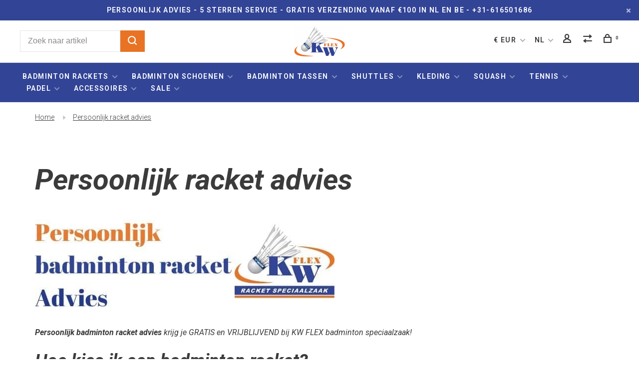

--- FILE ---
content_type: text/html;charset=utf-8
request_url: https://www.kwflex.nl/nl/service/persoonlijk-racket-advies/
body_size: 12863
content:
<!DOCTYPE html>
<html lang="nl">
  <head>
    
        
    <meta charset="utf-8"/>
<!-- [START] 'blocks/head.rain' -->
<!--

  (c) 2008-2025 Lightspeed Netherlands B.V.
  http://www.lightspeedhq.com
  Generated: 09-11-2025 @ 00:59:04

-->
<link rel="canonical" href="https://www.kwflex.nl/nl/service/persoonlijk-racket-advies/"/>
<link rel="alternate" href="https://www.kwflex.nl/nl/index.rss" type="application/rss+xml" title="Nieuwe producten"/>
<meta name="robots" content="noodp,noydir"/>
<meta name="google-site-verification" content="c2ohdB2PZj6rqLGzw0lCDLxPbqSPQVnnhkMPtjf0UTo"/>
<meta name="google-site-verification" content="c2ohdB2PZj6rqLGzw0lCDLxPbqSPQVnnhkMPtjf0UTo"/>
<meta name="google-site-verification" content="1DqGVkuT1HwaV0NPXB-nykAmkBxrXyglC2UzjpQes2k"/>
<meta name="google-site-verification" content="&lt;meta name=&quot;norton-safeweb-site-verification&quot; content=&quot;wqb8t2ceg441txwam2sdjpmn71m2amkukwt7f44rsei0gsun45mr51z5egbh6h1fgs0nbmym27dxwp70ptka7a4umm7-8-g98bwwo823otn96wbslpm1b5xxqvdnwaog&quot; /&gt;"/>
<meta name="google-site-verification" content="&lt;meta name=&quot;norton-safeweb-site-verification&quot; content=&quot;e9j8q5qtc9voowzmabopujjgsunzprv6kh8recys6i4572hi3o73hm8xhonk2ki6am8ocs68cwhej2bftvpzrzv-x1ssbqgsttg10rekqn4jenw04r6omzw4d696adu7&quot; /&gt;"/>
<meta name="google-site-verification" content="22Pqn_V8926wf4SgffvUsaprmosQWMAg-HrOABkomMw"/>
<meta name="google-site-verification" content="znxgUOdt4r1_0NDnbEpwfyKy_PfAqbgIgfKoMLlJU-0&quot;"/>
<meta property="og:url" content="https://www.kwflex.nl/nl/service/persoonlijk-racket-advies/?source=facebook"/>
<meta property="og:site_name" content=" KW FLEX racket speciaalzaak"/>
<meta property="og:title" content="Hoe kies ik een badminton racket uit? Gratis &amp; persoonlijk badminton racket advies! "/>
<meta property="og:description" content="Hoe kies ik het beste badminton racket? Bij KW FLEX krijg je GRATIS EN VRIJBLIJVEND badminton racket advies. Geef antwoord op de gestelde vragen en vind uit welk racket voor jouw geschikt is. "/>
<script>
<!-- Google tag (gtag.js) -->
<script async src="https://www.googletagmanager.com/gtag/js?id=AW-10870376063">
</script>
<script>
    window.dataLayer = window.dataLayer || [];
    function gtag(){dataLayer.push(arguments);}
    gtag('js', new Date());

    gtag('config', 'AW-10870376063');
</script>
</script>
<!--[if lt IE 9]>
<script src="https://cdn.webshopapp.com/assets/html5shiv.js?2025-02-20"></script>
<![endif]-->
<!-- [END] 'blocks/head.rain' -->
        	<meta property="og:image" content="https://cdn.webshopapp.com/shops/112848/themes/177872/v/308021/assets/social-media-image.jpg?20210928155029">
        
        
        
        <title>Hoe kies ik een badminton racket uit? Gratis &amp; persoonlijk badminton racket advies!  -  KW FLEX racket speciaalzaak</title>
    <meta name="description" content="Hoe kies ik het beste badminton racket? Bij KW FLEX krijg je GRATIS EN VRIJBLIJVEND badminton racket advies. Geef antwoord op de gestelde vragen en vind uit welk racket voor jouw geschikt is. " />
    <meta name="keywords" content="badminton racket kiezen" />
    <meta http-equiv="X-UA-Compatible" content="ie=edge">
    <meta name="viewport" content="width=device-width, initial-scale=1.0">
    <meta name="apple-mobile-web-app-capable" content="yes">
    <meta name="apple-mobile-web-app-status-bar-style" content="black">
    <meta name="viewport" content="width=device-width, initial-scale=1, maximum-scale=1, user-scalable=0"/>
    
        <link rel="shortcut icon" href="https://cdn.webshopapp.com/shops/112848/themes/177872/v/308021/assets/favicon.ico?20210928155029" type="image/x-icon" />
    
    <link href='//fonts.googleapis.com/css?family=Roboto:400,400i,300,500,600,700,700i,800,900' rel='preload' as='style'>
    <link href='//fonts.googleapis.com/css?family=Roboto:400,400i,300,500,600,700,700i,800,900' rel='stylesheet' type='text/css'>
    
    <link rel='preload' as='style' href="https://cdn.webshopapp.com/assets/gui-2-0.css?2025-02-20" />
    <link rel="stylesheet" href="https://cdn.webshopapp.com/assets/gui-2-0.css?2025-02-20" />
    
    <link rel='preload' as='style' href="https://cdn.webshopapp.com/assets/gui-responsive-2-0.css?2025-02-20" /> 
    <link rel="stylesheet" href="https://cdn.webshopapp.com/assets/gui-responsive-2-0.css?2025-02-20" /> 
    
    <link rel="preload" as="style" href="https://cdn.webshopapp.com/shops/112848/themes/177872/assets/style.css?20251027222846">
    <link rel="stylesheet" href="https://cdn.webshopapp.com/shops/112848/themes/177872/assets/style.css?20251027222846">
    
    <link rel="preload" as="style" href="https://cdn.webshopapp.com/shops/112848/themes/177872/assets/settings.css?20251027222846">
    <link rel="stylesheet" href="https://cdn.webshopapp.com/shops/112848/themes/177872/assets/settings.css?20251027222846" />
    
    <link rel="preload" as="style" href="https://cdn.webshopapp.com/shops/112848/themes/177872/assets/custom.css?20251027222846">
    <link rel="stylesheet" href="https://cdn.webshopapp.com/shops/112848/themes/177872/assets/custom.css?20251027222846" />
    
    <link rel="preload" as="script" href="//ajax.googleapis.com/ajax/libs/jquery/3.0.0/jquery.min.js">
    <script src="//ajax.googleapis.com/ajax/libs/jquery/3.0.0/jquery.min.js"></script>
    <script>
      	if( !window.jQuery ) document.write('<script src="https://cdn.webshopapp.com/shops/112848/themes/177872/assets/jquery-3.0.0.min.js?20251027222846"><\/script>');
    </script>
    
    <link rel="preload" as="script" href="//cdn.jsdelivr.net/npm/js-cookie@2/src/js.cookie.min.js">
    <script src="//cdn.jsdelivr.net/npm/js-cookie@2/src/js.cookie.min.js"></script>
    
    <link rel="preload" as="script" href="https://cdn.webshopapp.com/assets/gui.js?2025-02-20">
    <script src="https://cdn.webshopapp.com/assets/gui.js?2025-02-20"></script>
    
    <link rel="preload" as="script" href="https://cdn.webshopapp.com/assets/gui-responsive-2-0.js?2025-02-20">
    <script src="https://cdn.webshopapp.com/assets/gui-responsive-2-0.js?2025-02-20"></script>
    
    <link rel="preload" as="script" href="https://cdn.webshopapp.com/shops/112848/themes/177872/assets/scripts-min.js?20251027222846">
    <script src="https://cdn.webshopapp.com/shops/112848/themes/177872/assets/scripts-min.js?20251027222846"></script>
    
    <link rel="preconnect" href="https://ajax.googleapis.com">
		<link rel="preconnect" href="https://cdn.webshopapp.com/">
		<link rel="preconnect" href="https://cdn.webshopapp.com/">	
		<link rel="preconnect" href="https://fonts.googleapis.com">
		<link rel="preconnect" href="https://fonts.gstatic.com" crossorigin>
		<link rel="dns-prefetch" href="https://ajax.googleapis.com">
		<link rel="dns-prefetch" href="https://cdn.webshopapp.com/">
		<link rel="dns-prefetch" href="https://cdn.webshopapp.com/">	
		<link rel="dns-prefetch" href="https://fonts.googleapis.com">
		<link rel="dns-prefetch" href="https://fonts.gstatic.com" crossorigin>
    
        
        
        
    <!-- Google Tag Manager -->
<script>(function(w,d,s,l,i){w[l]=w[l]||[];w[l].push({'gtm.start':
new Date().getTime(),event:'gtm.js'});var f=d.getElementsByTagName(s)[0],
j=d.createElement(s),dl=l!='dataLayer'?'&l='+l:'';j.async=true;j.src=
'https://www.googletagmanager.com/gtm.js?id='+i+dl;f.parentNode.insertBefore(j,f);
})(window,document,'script','dataLayer','GTM-WZP3QBQ');</script>
<!-- End Google Tag Manager -->
    
  </head>
  <body>
  <!-- Google Tag Manager (noscript) -->
<noscript><iframe src="https://www.googletagmanager.com/ns.html?id=GTM-WZP3QBQ"
height="0" width="0" style="display:none;visibility:hidden"></iframe></noscript>
<!-- End Google Tag Manager (noscript) -->
  
  <body class=" navigation-uppercase site-width-medium product-images-format-square title-mode-left product-title-mode-centered grey-images ajax-cart page-hoe-kies-ik-een-badminton-racket-uit%3F-gratis-%26-persoonlijk-badminton-racket-advies%21-">
    
        
    <div class="page-content">
      
                                                
                      	
                                
                                              			                  			                              
                                
                                
      <script>
      var product_image_size = '406x406x1',
          product_image_size_mobile = '330x330x1',
          product_image_thumb = '132x132x1',
          product_in_stock_label = 'Op voorraad',
          product_backorder_label = 'In backorder, pre-order of alleen op bestelling',
      		product_out_of_stock_label = 'Niet op voorraad',
          product_multiple_variant_label = 'Diverse maten',
          show_variant_picker = 1,
          display_variant_picker_on = 'all',
          show_newsletter_promo_popup = 0,
          newsletter_promo_delay = '30000',
          newsletter_promo_hide_until = '30',
          notification_bar_hide_until = '1',
      		currency_format = '€',
          number_format = '0,0.00',
          shop_lang = 'nl',
      		shop_url = 'https://www.kwflex.nl/nl/',
          shop_id = '112848',
        	readmore = 'Lees meer';
        	search_url = "https://www.kwflex.nl/nl/search/",
          static_url = 'https://static.webshopapp.com/shops/112848/',
          search_empty = 'Geen producten gevonden',
          view_all_results = 'Bekijk alle resultaten',
          apply_text = 'Toepassen',
          points_text = '<span class="js-insert-points"></span> punten',
          money_off_text = '<span class="js-insert-money-off"></span> off',
          valid_for_text = 'Geldig voor',
          all_text = 'All',
        	priceStatus = 'enabled',
          custom_label = 'new,sale,pre-order, black friday,-21%,-22%,-25%,-27%,-28%,-29%,-30%,-31%,-32%,-33%,-34%,-35%,-36%,-37%,-38%,-39%,-40%,-41%,-42%,-43%,-44%,-45%,-46%,-50%,-52%,-54%,-55%,-56%,-57%,-58%,-59%,-60%,-61%,-65%,-67%,-68%,-70%,-71%,-73%,-80%,-87%,-10%',          mobileDevice = false;
    	</script>
			
      
<div class="mobile-nav-overlay"></div>

	<div class="top-bar top-bar-closeable" style="display: none;">Persoonlijk advies - 5 sterren Service - Gratis verzending vanaf €100 in NL en BE - +31-616501686<a href="#" class="close-top-bar"><span class="nc-icon-mini ui-2_small-remove"></span></a></div>

<div class="header-wrapper">
<div class="header-sticky-placeholder"></div>

<header class="site-header site-header-lg mega-menu-header menu-bottom-layout menu-bottom-layout-center header-sticky has-search-bar">
  <div class="site-header-main-wrapper">
        
    	    		<nav class="secondary-nav nav-style secondary-nav-left">
                    <ul>
            <li>
              <div class="search-header search-header-minimal">
                <form action="https://www.kwflex.nl/nl/search/" method="get" id="searchForm" class="ajax-enabled">
                  <input type="text" name="q" autocomplete="off" value="" placeholder="Zoek naar artikel">
                  <a href="#" class="button button-sm" onclick="$('#searchForm').submit()"><span class="nc-icon-mini ui-1_zoom"></span><span class="nc-icon-mini loader_circle-04 spin"></span></a>
                  <div class="search-results"></div>
                </form>
              </div>
            </li>
          </ul>
                  </nav>
    	    
    <a href="https://www.kwflex.nl/nl/" class="logo logo-lg logo-center">
              <img src="https://cdn.webshopapp.com/shops/112848/themes/177872/v/308021/assets/logo.png?20210928155029" alt=" KW FLEX racket speciaalzaak" class="logo-image">
                </a>

        
    
    <nav class="secondary-nav nav-style">
      <ul>
        
        
                <li class="menu-item-desktop-only has-child all-caps">
          <a href="#" title="Valuta">
              
            € EUR
             
          </a>
          <ul>
          	            	              <li><a href="https://www.kwflex.nl/nl/session/currency/eur/">€ EUR</a></li>
            	                        	              <li><a href="https://www.kwflex.nl/nl/session/currency/gbp/">£ GBP</a></li>
            	                        	              <li><a href="https://www.kwflex.nl/nl/session/currency/usd/">$ USD</a></li>
            	                        	              <li><a href="https://www.kwflex.nl/nl/session/currency/cny/">¥ CNY</a></li>
            	                        	              <li><a href="https://www.kwflex.nl/nl/session/currency/inr/">Rs. INR</a></li>
            	                        	              <li><a href="https://www.kwflex.nl/nl/session/currency/jpy/">¥ JPY</a></li>
            	                        	              <li><a href="https://www.kwflex.nl/nl/session/currency/myr/">RM MYR</a></li>
            	                      </ul>
        </li>
        
                                                                                                                
<li class="menu-item-desktop-only has-child all-caps">
  <a href="#">NL</a>
  <ul>
        <li><a href="https://www.kwflex.nl/nl/service/persoonlijk-racket-advies">NL</a></li>
        <li><a href="https://www.kwflex.nl/de/service/persoonlijk-racket-advies">DE</a></li>
        <li><a href="https://www.kwflex.nl/en/service/persoonlijk-racket-advies">EN</a></li>
        <li><a href="https://www.kwflex.nl/fr/service/persoonlijk-racket-advies">FR</a></li>
      </ul>
</li>
        
        <li class="menu-item-desktop-only menu-item-account">
                    <a href="#" title="Rekening" data-featherlight="#loginModal" data-featherlight-variant="featherlight-login"><span class="nc-icon-mini users_single-body"></span></a>
                  </li>

        
                <li class="hidden-xs menu-item-compare">
          <a href="https://www.kwflex.nl/nl/compare/" title="Vergelijk"><span class="nc-icon-mini arrows-1_direction-56"></span></a>
        </li>
        
        <li>
          <a href="#" title="Winkelwagen" class="cart-trigger"><span class="nc-icon-mini shopping_bag-20"></span><sup>0</sup></a>
        </li>

                
      </ul>
      
      
      <a class="burger" title="Menu">
        <span></span>
      </a>

    </nav>
  </div>
  
    	<div class="main-nav-wrapper">
      <nav class="main-nav nav-style">
  <ul>

        	
    
                  <li class="menu-item-category-3059914 has-child">
        <a href="https://www.kwflex.nl/nl/badminton-rackets/">Badminton rackets</a>
        <button class="mobile-menu-subopen"><span class="nc-icon-mini arrows-3_small-down"></span></button>                <ul class="">
                                <li class="subsubitem has-child">
              <a class="underline-hover" href="https://www.kwflex.nl/nl/badminton-rackets/badminton-racket-advies/" title="Badminton Racket Advies">Badminton Racket Advies</a>
              <button class="mobile-menu-subopen"><span class="nc-icon-mini arrows-3_small-down"></span></button>                            <ul class="">
                                  <li class="subsubitem">
                    <a class="underline-hover" href="https://www.kwflex.nl/nl/badminton-rackets/badminton-racket-advies/badminton-racket-keuzehulp/" title="Badminton racket keuzehulp">Badminton racket keuzehulp</a>
                  </li>
                                  <li class="subsubitem">
                    <a class="underline-hover" href="https://www.kwflex.nl/nl/badminton-rackets/badminton-racket-advies/balanspunt/" title="Balanspunt">Balanspunt</a>
                  </li>
                                  <li class="subsubitem">
                    <a class="underline-hover" href="https://www.kwflex.nl/nl/badminton-rackets/badminton-racket-advies/gewicht/" title="Gewicht">Gewicht</a>
                  </li>
                                  <li class="subsubitem">
                    <a class="underline-hover" href="https://www.kwflex.nl/nl/badminton-rackets/badminton-racket-advies/flexibiliteit/" title="Flexibiliteit">Flexibiliteit</a>
                  </li>
                                  <li class="subsubitem">
                    <a class="underline-hover" href="https://www.kwflex.nl/nl/badminton-rackets/badminton-racket-advies/materiaal-technologie/" title="Materiaal &amp; technologie">Materiaal &amp; technologie</a>
                  </li>
                              </ul>
                          </li>
                      <li class="subsubitem">
              <a class="underline-hover" href="https://www.kwflex.nl/nl/badminton-rackets/badminton-set/" title="Badminton set">Badminton set</a>
                                        </li>
                      <li class="subsubitem has-child">
              <a class="underline-hover" href="https://www.kwflex.nl/nl/badminton-rackets/kinderen/" title="Kinderen">Kinderen</a>
              <button class="mobile-menu-subopen"><span class="nc-icon-mini arrows-3_small-down"></span></button>                            <ul class="">
                                  <li class="subsubitem">
                    <a class="underline-hover" href="https://www.kwflex.nl/nl/badminton-rackets/kinderen/korte-kinder-rackets/" title="Korte kinder rackets">Korte kinder rackets</a>
                  </li>
                                  <li class="subsubitem">
                    <a class="underline-hover" href="https://www.kwflex.nl/nl/badminton-rackets/kinderen/startende-jeugdspelers/" title="Startende jeugdspelers">Startende jeugdspelers</a>
                  </li>
                                  <li class="subsubitem">
                    <a class="underline-hover" href="https://www.kwflex.nl/nl/badminton-rackets/kinderen/competitie-jeugdspelers/" title="Competitie jeugdspelers">Competitie jeugdspelers</a>
                  </li>
                              </ul>
                          </li>
                      <li class="subsubitem has-child">
              <a class="underline-hover" href="https://www.kwflex.nl/nl/badminton-rackets/recreanten/" title="Recreanten">Recreanten</a>
              <button class="mobile-menu-subopen"><span class="nc-icon-mini arrows-3_small-down"></span></button>                            <ul class="">
                                  <li class="subsubitem">
                    <a class="underline-hover" href="https://www.kwflex.nl/nl/badminton-rackets/recreanten/startende-recreanten/" title="Startende recreanten">Startende recreanten</a>
                  </li>
                                  <li class="subsubitem">
                    <a class="underline-hover" href="https://www.kwflex.nl/nl/badminton-rackets/recreanten/gevorderde-recreanten/" title="Gevorderde recreanten">Gevorderde recreanten</a>
                  </li>
                              </ul>
                          </li>
                      <li class="subsubitem">
              <a class="underline-hover" href="https://www.kwflex.nl/nl/badminton-rackets/gevorderde/" title="Gevorderde">Gevorderde</a>
                                        </li>
                      <li class="subsubitem has-child">
              <a class="underline-hover" href="https://www.kwflex.nl/nl/badminton-rackets/victor/" title="Victor">Victor</a>
              <button class="mobile-menu-subopen"><span class="nc-icon-mini arrows-3_small-down"></span></button>                            <ul class="">
                                  <li class="subsubitem">
                    <a class="underline-hover" href="https://www.kwflex.nl/nl/badminton-rackets/victor/auraspeed/" title="Auraspeed">Auraspeed</a>
                  </li>
                                  <li class="subsubitem">
                    <a class="underline-hover" href="https://www.kwflex.nl/nl/badminton-rackets/victor/brave-sword/" title="Brave Sword">Brave Sword</a>
                  </li>
                                  <li class="subsubitem">
                    <a class="underline-hover" href="https://www.kwflex.nl/nl/badminton-rackets/victor/drivex/" title="DriveX">DriveX</a>
                  </li>
                                  <li class="subsubitem">
                    <a class="underline-hover" href="https://www.kwflex.nl/nl/badminton-rackets/victor/hypernano/" title="Hypernano">Hypernano</a>
                  </li>
                                  <li class="subsubitem">
                    <a class="underline-hover" href="https://www.kwflex.nl/nl/badminton-rackets/victor/light-fighter/" title="Light Fighter">Light Fighter</a>
                  </li>
                                  <li class="subsubitem">
                    <a class="underline-hover" href="https://www.kwflex.nl/nl/badminton-rackets/victor/jetspeed/" title="Jetspeed">Jetspeed</a>
                  </li>
                                  <li class="subsubitem">
                    <a class="underline-hover" href="https://www.kwflex.nl/nl/badminton-rackets/victor/thruster/" title="Thruster">Thruster</a>
                  </li>
                                  <li class="subsubitem">
                    <a class="underline-hover" href="https://www.kwflex.nl/nl/badminton-rackets/victor/wave-power/" title="Wave Power">Wave Power</a>
                  </li>
                              </ul>
                          </li>
                      <li class="subsubitem has-child">
              <a class="underline-hover" href="https://www.kwflex.nl/nl/badminton-rackets/yonex/" title="Yonex">Yonex</a>
              <button class="mobile-menu-subopen"><span class="nc-icon-mini arrows-3_small-down"></span></button>                            <ul class="">
                                  <li class="subsubitem">
                    <a class="underline-hover" href="https://www.kwflex.nl/nl/badminton-rackets/yonex/astrox/" title="Astrox">Astrox</a>
                  </li>
                                  <li class="subsubitem">
                    <a class="underline-hover" href="https://www.kwflex.nl/nl/badminton-rackets/yonex/arcsaber/" title="Arcsaber">Arcsaber</a>
                  </li>
                                  <li class="subsubitem">
                    <a class="underline-hover" href="https://www.kwflex.nl/nl/badminton-rackets/yonex/nanoflare/" title="Nanoflare">Nanoflare</a>
                  </li>
                              </ul>
                          </li>
                      <li class="subsubitem has-child">
              <a class="underline-hover" href="https://www.kwflex.nl/nl/badminton-rackets/dunlop/" title="Dunlop">Dunlop</a>
              <button class="mobile-menu-subopen"><span class="nc-icon-mini arrows-3_small-down"></span></button>                            <ul class="">
                                  <li class="subsubitem">
                    <a class="underline-hover" href="https://www.kwflex.nl/nl/badminton-rackets/dunlop/nanoblade/" title="Nanoblade">Nanoblade</a>
                  </li>
                              </ul>
                          </li>
                      <li class="subsubitem has-child">
              <a class="underline-hover" href="https://www.kwflex.nl/nl/badminton-rackets/carlton/" title="Carlton">Carlton</a>
              <button class="mobile-menu-subopen"><span class="nc-icon-mini arrows-3_small-down"></span></button>                            <ul class="">
                                  <li class="subsubitem">
                    <a class="underline-hover" href="https://www.kwflex.nl/nl/badminton-rackets/carlton/kinesis/" title="Kinesis">Kinesis</a>
                  </li>
                                  <li class="subsubitem">
                    <a class="underline-hover" href="https://www.kwflex.nl/nl/badminton-rackets/carlton/vapour-trail/" title="Vapour Trail">Vapour Trail</a>
                  </li>
                              </ul>
                          </li>
                      <li class="subsubitem has-child">
              <a class="underline-hover" href="https://www.kwflex.nl/nl/badminton-rackets/fz-forza/" title="FZ Forza">FZ Forza</a>
              <button class="mobile-menu-subopen"><span class="nc-icon-mini arrows-3_small-down"></span></button>                            <ul class="">
                                  <li class="subsubitem">
                    <a class="underline-hover" href="https://www.kwflex.nl/nl/badminton-rackets/fz-forza/power/" title="Power">Power</a>
                  </li>
                                  <li class="subsubitem">
                    <a class="underline-hover" href="https://www.kwflex.nl/nl/badminton-rackets/fz-forza/precision/" title="Precision">Precision</a>
                  </li>
                                  <li class="subsubitem">
                    <a class="underline-hover" href="https://www.kwflex.nl/nl/badminton-rackets/fz-forza/light/" title="Light">Light</a>
                  </li>
                              </ul>
                          </li>
                      <li class="subsubitem has-child">
              <a class="underline-hover" href="https://www.kwflex.nl/nl/badminton-rackets/snaren/" title="Snaren">Snaren</a>
              <button class="mobile-menu-subopen"><span class="nc-icon-mini arrows-3_small-down"></span></button>                            <ul class="">
                                  <li class="subsubitem">
                    <a class="underline-hover" href="https://www.kwflex.nl/nl/badminton-rackets/snaren/advies/" title="Advies">Advies</a>
                  </li>
                                  <li class="subsubitem">
                    <a class="underline-hover" href="https://www.kwflex.nl/nl/badminton-rackets/snaren/logo-marker/" title="Logo Marker">Logo Marker</a>
                  </li>
                              </ul>
                          </li>
                      <li class="subsubitem">
              <a class="underline-hover" href="https://www.kwflex.nl/nl/badminton-rackets/bespanservice/" title="Bespanservice">Bespanservice</a>
                                        </li>
                  </ul>
              </li>
            <li class="menu-item-category-3059946 has-child">
        <a href="https://www.kwflex.nl/nl/badminton-schoenen/">Badminton schoenen</a>
        <button class="mobile-menu-subopen"><span class="nc-icon-mini arrows-3_small-down"></span></button>                <ul class="">
                                <li class="subsubitem">
              <a class="underline-hover" href="https://www.kwflex.nl/nl/badminton-schoenen/badminton-schoenen-advies/" title="Badminton Schoenen Advies">Badminton Schoenen Advies</a>
                                        </li>
                      <li class="subsubitem has-child">
              <a class="underline-hover" href="https://www.kwflex.nl/nl/badminton-schoenen/heren/" title="Heren">Heren</a>
              <button class="mobile-menu-subopen"><span class="nc-icon-mini arrows-3_small-down"></span></button>                            <ul class="">
                                  <li class="subsubitem">
                    <a class="underline-hover" href="https://www.kwflex.nl/nl/badminton-schoenen/heren/victor/" title="Victor">Victor</a>
                  </li>
                                  <li class="subsubitem">
                    <a class="underline-hover" href="https://www.kwflex.nl/nl/badminton-schoenen/heren/yonex/" title="Yonex">Yonex</a>
                  </li>
                                  <li class="subsubitem">
                    <a class="underline-hover" href="https://www.kwflex.nl/nl/badminton-schoenen/heren/fz-forza/" title="FZ Forza">FZ Forza</a>
                  </li>
                              </ul>
                          </li>
                      <li class="subsubitem has-child">
              <a class="underline-hover" href="https://www.kwflex.nl/nl/badminton-schoenen/dames/" title="Dames">Dames</a>
              <button class="mobile-menu-subopen"><span class="nc-icon-mini arrows-3_small-down"></span></button>                            <ul class="">
                                  <li class="subsubitem">
                    <a class="underline-hover" href="https://www.kwflex.nl/nl/badminton-schoenen/dames/victor/" title="Victor">Victor</a>
                  </li>
                                  <li class="subsubitem">
                    <a class="underline-hover" href="https://www.kwflex.nl/nl/badminton-schoenen/dames/yonex/" title="Yonex">Yonex</a>
                  </li>
                                  <li class="subsubitem">
                    <a class="underline-hover" href="https://www.kwflex.nl/nl/badminton-schoenen/dames/fz-forza/" title="FZ Forza">FZ Forza</a>
                  </li>
                              </ul>
                          </li>
                      <li class="subsubitem has-child">
              <a class="underline-hover" href="https://www.kwflex.nl/nl/badminton-schoenen/kinderen/" title="Kinderen">Kinderen</a>
              <button class="mobile-menu-subopen"><span class="nc-icon-mini arrows-3_small-down"></span></button>                            <ul class="">
                                  <li class="subsubitem">
                    <a class="underline-hover" href="https://www.kwflex.nl/nl/badminton-schoenen/kinderen/victor/" title="Victor">Victor</a>
                  </li>
                                  <li class="subsubitem">
                    <a class="underline-hover" href="https://www.kwflex.nl/nl/badminton-schoenen/kinderen/fz-forza/" title="FZ Forza">FZ Forza</a>
                  </li>
                              </ul>
                          </li>
                      <li class="subsubitem">
              <a class="underline-hover" href="https://www.kwflex.nl/nl/badminton-schoenen/sokken/" title="Sokken">Sokken</a>
                                        </li>
                      <li class="subsubitem">
              <a class="underline-hover" href="https://www.kwflex.nl/nl/badminton-schoenen/sport-inlegzolen/" title="Sport Inlegzolen">Sport Inlegzolen</a>
                                        </li>
                      <li class="subsubitem">
              <a class="underline-hover" href="https://www.kwflex.nl/nl/badminton-schoenen/adidas/" title="Adidas">Adidas</a>
                                        </li>
                      <li class="subsubitem">
              <a class="underline-hover" href="https://www.kwflex.nl/nl/badminton-schoenen/fz-forza/" title="FZ Forza">FZ Forza</a>
                                        </li>
                      <li class="subsubitem">
              <a class="underline-hover" href="https://www.kwflex.nl/nl/badminton-schoenen/victor/" title="Victor">Victor</a>
                                        </li>
                      <li class="subsubitem">
              <a class="underline-hover" href="https://www.kwflex.nl/nl/badminton-schoenen/yonex/" title="Yonex">Yonex</a>
                                        </li>
                  </ul>
              </li>
            <li class="menu-item-category-3060140 has-child">
        <a href="https://www.kwflex.nl/nl/badminton-tassen/">Badminton tassen </a>
        <button class="mobile-menu-subopen"><span class="nc-icon-mini arrows-3_small-down"></span></button>                <ul class="">
                                <li class="subsubitem">
              <a class="underline-hover" href="https://www.kwflex.nl/nl/badminton-tassen/1-vaks-badminton-tas/" title="1 Vaks badminton tas">1 Vaks badminton tas</a>
                                        </li>
                      <li class="subsubitem">
              <a class="underline-hover" href="https://www.kwflex.nl/nl/badminton-tassen/2-vaks-badminton-tas/" title="2 Vaks badminton tas">2 Vaks badminton tas</a>
                                        </li>
                      <li class="subsubitem">
              <a class="underline-hover" href="https://www.kwflex.nl/nl/badminton-tassen/3-vaks-badminton-tas/" title="3 Vaks badminton tas">3 Vaks badminton tas</a>
                                        </li>
                      <li class="subsubitem">
              <a class="underline-hover" href="https://www.kwflex.nl/nl/badminton-tassen/badminton-rugzak/" title="Badminton rugzak">Badminton rugzak</a>
                                        </li>
                      <li class="subsubitem">
              <a class="underline-hover" href="https://www.kwflex.nl/nl/badminton-tassen/toernooi-tas/" title="Toernooi tas">Toernooi tas</a>
                                        </li>
                      <li class="subsubitem">
              <a class="underline-hover" href="https://www.kwflex.nl/nl/badminton-tassen/badminton-reistas/" title="Badminton Reistas">Badminton Reistas</a>
                                        </li>
                      <li class="subsubitem has-child">
              <a class="underline-hover" href="https://www.kwflex.nl/nl/badminton-tassen/victor/" title="Victor">Victor</a>
              <button class="mobile-menu-subopen"><span class="nc-icon-mini arrows-3_small-down"></span></button>                            <ul class="">
                                  <li class="subsubitem">
                    <a class="underline-hover" href="https://www.kwflex.nl/nl/badminton-tassen/victor/1-vaks-tas/" title="1 vaks tas">1 vaks tas</a>
                  </li>
                                  <li class="subsubitem">
                    <a class="underline-hover" href="https://www.kwflex.nl/nl/badminton-tassen/victor/2-vaks-tas/" title="2 vaks tas">2 vaks tas</a>
                  </li>
                                  <li class="subsubitem">
                    <a class="underline-hover" href="https://www.kwflex.nl/nl/badminton-tassen/victor/3-vaks-tas/" title="3 vaks tas">3 vaks tas</a>
                  </li>
                                  <li class="subsubitem">
                    <a class="underline-hover" href="https://www.kwflex.nl/nl/badminton-tassen/victor/rugzak/" title="Rugzak">Rugzak</a>
                  </li>
                                  <li class="subsubitem">
                    <a class="underline-hover" href="https://www.kwflex.nl/nl/badminton-tassen/victor/toernooi-tas/" title="Toernooi tas">Toernooi tas</a>
                  </li>
                                  <li class="subsubitem">
                    <a class="underline-hover" href="https://www.kwflex.nl/nl/badminton-tassen/victor/reistas/" title="Reistas">Reistas</a>
                  </li>
                              </ul>
                          </li>
                      <li class="subsubitem has-child">
              <a class="underline-hover" href="https://www.kwflex.nl/nl/badminton-tassen/yonex/" title="Yonex">Yonex</a>
              <button class="mobile-menu-subopen"><span class="nc-icon-mini arrows-3_small-down"></span></button>                            <ul class="">
                                  <li class="subsubitem">
                    <a class="underline-hover" href="https://www.kwflex.nl/nl/badminton-tassen/yonex/1-vaks-tas/" title="1 vaks tas">1 vaks tas</a>
                  </li>
                                  <li class="subsubitem">
                    <a class="underline-hover" href="https://www.kwflex.nl/nl/badminton-tassen/yonex/2-vaks-tas/" title="2 vaks tas">2 vaks tas</a>
                  </li>
                                  <li class="subsubitem">
                    <a class="underline-hover" href="https://www.kwflex.nl/nl/badminton-tassen/yonex/3-vaks-tas/" title="3 vaks tas">3 vaks tas</a>
                  </li>
                                  <li class="subsubitem">
                    <a class="underline-hover" href="https://www.kwflex.nl/nl/badminton-tassen/yonex/rugzak/" title="Rugzak">Rugzak</a>
                  </li>
                                  <li class="subsubitem">
                    <a class="underline-hover" href="https://www.kwflex.nl/nl/badminton-tassen/yonex/toernooi-tas/" title="Toernooi tas">Toernooi tas</a>
                  </li>
                                  <li class="subsubitem">
                    <a class="underline-hover" href="https://www.kwflex.nl/nl/badminton-tassen/yonex/reistas/" title="Reistas">Reistas</a>
                  </li>
                              </ul>
                          </li>
                      <li class="subsubitem has-child">
              <a class="underline-hover" href="https://www.kwflex.nl/nl/badminton-tassen/carlton/" title="Carlton">Carlton</a>
              <button class="mobile-menu-subopen"><span class="nc-icon-mini arrows-3_small-down"></span></button>                            <ul class="">
                                  <li class="subsubitem">
                    <a class="underline-hover" href="https://www.kwflex.nl/nl/badminton-tassen/carlton/1-vaks-tas/" title="1 vaks tas">1 vaks tas</a>
                  </li>
                              </ul>
                          </li>
                      <li class="subsubitem has-child">
              <a class="underline-hover" href="https://www.kwflex.nl/nl/badminton-tassen/dunlop/" title="Dunlop">Dunlop</a>
              <button class="mobile-menu-subopen"><span class="nc-icon-mini arrows-3_small-down"></span></button>                            <ul class="">
                                  <li class="subsubitem">
                    <a class="underline-hover" href="https://www.kwflex.nl/nl/badminton-tassen/dunlop/2-vaks-tas/" title="2 vaks tas">2 vaks tas</a>
                  </li>
                                  <li class="subsubitem">
                    <a class="underline-hover" href="https://www.kwflex.nl/nl/badminton-tassen/dunlop/3-vaks/" title="3 vaks">3 vaks</a>
                  </li>
                                  <li class="subsubitem">
                    <a class="underline-hover" href="https://www.kwflex.nl/nl/badminton-tassen/dunlop/rugzak/" title="Rugzak">Rugzak</a>
                  </li>
                              </ul>
                          </li>
                      <li class="subsubitem has-child">
              <a class="underline-hover" href="https://www.kwflex.nl/nl/badminton-tassen/fz-forza/" title="FZ Forza">FZ Forza</a>
              <button class="mobile-menu-subopen"><span class="nc-icon-mini arrows-3_small-down"></span></button>                            <ul class="">
                                  <li class="subsubitem">
                    <a class="underline-hover" href="https://www.kwflex.nl/nl/badminton-tassen/fz-forza/2-vaks-tas/" title="2 vaks tas">2 vaks tas</a>
                  </li>
                                  <li class="subsubitem">
                    <a class="underline-hover" href="https://www.kwflex.nl/nl/badminton-tassen/fz-forza/3-vaks-tas/" title="3 vaks tas">3 vaks tas</a>
                  </li>
                              </ul>
                          </li>
                  </ul>
              </li>
            <li class="menu-item-category-3060120 has-child">
        <a href="https://www.kwflex.nl/nl/shuttles/">Shuttles</a>
        <button class="mobile-menu-subopen"><span class="nc-icon-mini arrows-3_small-down"></span></button>                <ul class="">
                                <li class="subsubitem">
              <a class="underline-hover" href="https://www.kwflex.nl/nl/shuttles/veren-shuttles/" title="Veren shuttles">Veren shuttles</a>
                                        </li>
                      <li class="subsubitem">
              <a class="underline-hover" href="https://www.kwflex.nl/nl/shuttles/nylon-shuttles/" title="Nylon shuttles">Nylon shuttles</a>
                                        </li>
                      <li class="subsubitem">
              <a class="underline-hover" href="https://www.kwflex.nl/nl/shuttles/airbadminton/" title="Airbadminton">Airbadminton</a>
                                        </li>
                      <li class="subsubitem">
              <a class="underline-hover" href="https://www.kwflex.nl/nl/shuttles/yonex/" title="Yonex">Yonex</a>
                                        </li>
                      <li class="subsubitem">
              <a class="underline-hover" href="https://www.kwflex.nl/nl/shuttles/victor/" title="Victor">Victor</a>
                                        </li>
                      <li class="subsubitem">
              <a class="underline-hover" href="https://www.kwflex.nl/nl/shuttles/carlton/" title="Carlton">Carlton</a>
                                        </li>
                      <li class="subsubitem">
              <a class="underline-hover" href="https://www.kwflex.nl/nl/shuttles/dunlop/" title="Dunlop">Dunlop</a>
                                        </li>
                      <li class="subsubitem">
              <a class="underline-hover" href="https://www.kwflex.nl/nl/shuttles/fz-forza/" title="FZ Forza">FZ Forza</a>
                                        </li>
                      <li class="subsubitem">
              <a class="underline-hover" href="https://www.kwflex.nl/nl/shuttles/shuttles-prepareren/" title="Shuttles prepareren">Shuttles prepareren</a>
                                        </li>
                  </ul>
              </li>
            <li class="menu-item-category-3060108 has-child">
        <a href="https://www.kwflex.nl/nl/kleding/">Kleding</a>
        <button class="mobile-menu-subopen"><span class="nc-icon-mini arrows-3_small-down"></span></button>                <ul class="">
                                <li class="subsubitem has-child">
              <a class="underline-hover" href="https://www.kwflex.nl/nl/kleding/heren/" title="Heren">Heren</a>
              <button class="mobile-menu-subopen"><span class="nc-icon-mini arrows-3_small-down"></span></button>                            <ul class="">
                                  <li class="subsubitem">
                    <a class="underline-hover" href="https://www.kwflex.nl/nl/kleding/heren/polos-t-shirts-of-sweaters/" title="Polo&#039;s, T-shirts of Sweaters">Polo&#039;s, T-shirts of Sweaters</a>
                  </li>
                                  <li class="subsubitem">
                    <a class="underline-hover" href="https://www.kwflex.nl/nl/kleding/heren/shorts/" title="Shorts">Shorts</a>
                  </li>
                                  <li class="subsubitem">
                    <a class="underline-hover" href="https://www.kwflex.nl/nl/kleding/heren/trainingspakken/" title="Trainingspakken">Trainingspakken</a>
                  </li>
                              </ul>
                          </li>
                      <li class="subsubitem has-child">
              <a class="underline-hover" href="https://www.kwflex.nl/nl/kleding/dames/" title="Dames">Dames</a>
              <button class="mobile-menu-subopen"><span class="nc-icon-mini arrows-3_small-down"></span></button>                            <ul class="">
                                  <li class="subsubitem">
                    <a class="underline-hover" href="https://www.kwflex.nl/nl/kleding/dames/polos-t-shirts-of-sweaters/" title="Polo&#039;s, T-shirts of Sweaters">Polo&#039;s, T-shirts of Sweaters</a>
                  </li>
                                  <li class="subsubitem">
                    <a class="underline-hover" href="https://www.kwflex.nl/nl/kleding/dames/rokjes-en-shorts/" title="Rokjes en shorts">Rokjes en shorts</a>
                  </li>
                                  <li class="subsubitem">
                    <a class="underline-hover" href="https://www.kwflex.nl/nl/kleding/dames/trainingspakken/" title="Trainingspakken">Trainingspakken</a>
                  </li>
                              </ul>
                          </li>
                      <li class="subsubitem has-child">
              <a class="underline-hover" href="https://www.kwflex.nl/nl/kleding/kinderen/" title="Kinderen">Kinderen</a>
              <button class="mobile-menu-subopen"><span class="nc-icon-mini arrows-3_small-down"></span></button>                            <ul class="">
                                  <li class="subsubitem">
                    <a class="underline-hover" href="https://www.kwflex.nl/nl/kleding/kinderen/polos-of-t-shirts/" title="Polo&#039;s of T-shirts">Polo&#039;s of T-shirts</a>
                  </li>
                                  <li class="subsubitem">
                    <a class="underline-hover" href="https://www.kwflex.nl/nl/kleding/kinderen/rokjes-of-shorts/" title="Rokjes of Shorts">Rokjes of Shorts</a>
                  </li>
                                  <li class="subsubitem">
                    <a class="underline-hover" href="https://www.kwflex.nl/nl/kleding/kinderen/trainingspakken/" title="Trainingspakken">Trainingspakken</a>
                  </li>
                              </ul>
                          </li>
                      <li class="subsubitem has-child">
              <a class="underline-hover" href="https://www.kwflex.nl/nl/kleding/teamkleding/" title="Teamkleding">Teamkleding</a>
              <button class="mobile-menu-subopen"><span class="nc-icon-mini arrows-3_small-down"></span></button>                            <ul class="">
                                  <li class="subsubitem">
                    <a class="underline-hover" href="https://www.kwflex.nl/nl/kleding/teamkleding/dunlop/" title="Dunlop">Dunlop</a>
                  </li>
                                  <li class="subsubitem">
                    <a class="underline-hover" href="https://www.kwflex.nl/nl/kleding/teamkleding/erima/" title="ERIMA">ERIMA</a>
                  </li>
                                  <li class="subsubitem">
                    <a class="underline-hover" href="https://www.kwflex.nl/nl/kleding/teamkleding/jako/" title="JAKO">JAKO</a>
                  </li>
                                  <li class="subsubitem">
                    <a class="underline-hover" href="https://www.kwflex.nl/nl/kleding/teamkleding/victor-2024-2025/" title="Victor 2024/2025">Victor 2024/2025</a>
                  </li>
                                  <li class="subsubitem">
                    <a class="underline-hover" href="https://www.kwflex.nl/nl/kleding/teamkleding/victor-2025-2026/" title="Victor 2025-2026">Victor 2025-2026</a>
                  </li>
                                  <li class="subsubitem">
                    <a class="underline-hover" href="https://www.kwflex.nl/nl/kleding/teamkleding/viktor-axelsen-2025-collectie/" title="Viktor Axelsen 2025 Collectie">Viktor Axelsen 2025 Collectie</a>
                  </li>
                              </ul>
                          </li>
                      <li class="subsubitem has-child">
              <a class="underline-hover" href="https://www.kwflex.nl/nl/kleding/bedrukken-kleding/" title="Bedrukken kleding">Bedrukken kleding</a>
              <button class="mobile-menu-subopen"><span class="nc-icon-mini arrows-3_small-down"></span></button>                            <ul class="">
                                  <li class="subsubitem">
                    <a class="underline-hover" href="https://www.kwflex.nl/nl/kleding/bedrukken-kleding/teksten/" title="Teksten">Teksten</a>
                  </li>
                                  <li class="subsubitem">
                    <a class="underline-hover" href="https://www.kwflex.nl/nl/kleding/bedrukken-kleding/logo/" title="Logo">Logo</a>
                  </li>
                              </ul>
                          </li>
                      <li class="subsubitem">
              <a class="underline-hover" href="https://www.kwflex.nl/nl/kleding/victor/" title="VICTOR">VICTOR</a>
                                        </li>
                      <li class="subsubitem">
              <a class="underline-hover" href="https://www.kwflex.nl/nl/kleding/yonex/" title="Yonex">Yonex</a>
                                        </li>
                      <li class="subsubitem">
              <a class="underline-hover" href="https://www.kwflex.nl/nl/kleding/fz-forza/" title="FZ Forza">FZ Forza</a>
                                        </li>
                  </ul>
              </li>
            <li class="menu-item-category-3150210 has-child">
        <a href="https://www.kwflex.nl/nl/squash/">Squash</a>
        <button class="mobile-menu-subopen"><span class="nc-icon-mini arrows-3_small-down"></span></button>                <ul class="">
                                <li class="subsubitem has-child">
              <a class="underline-hover" href="https://www.kwflex.nl/nl/squash/rackets/" title="Rackets">Rackets</a>
              <button class="mobile-menu-subopen"><span class="nc-icon-mini arrows-3_small-down"></span></button>                            <ul class="">
                                  <li class="subsubitem">
                    <a class="underline-hover" href="https://www.kwflex.nl/nl/squash/rackets/victor/" title="Victor">Victor</a>
                  </li>
                                  <li class="subsubitem">
                    <a class="underline-hover" href="https://www.kwflex.nl/nl/squash/rackets/dunlop/" title="Dunlop">Dunlop</a>
                  </li>
                                  <li class="subsubitem">
                    <a class="underline-hover" href="https://www.kwflex.nl/nl/squash/rackets/sale/" title="Sale">Sale</a>
                  </li>
                              </ul>
                          </li>
                      <li class="subsubitem has-child">
              <a class="underline-hover" href="https://www.kwflex.nl/nl/squash/schoenen/" title="Schoenen">Schoenen</a>
              <button class="mobile-menu-subopen"><span class="nc-icon-mini arrows-3_small-down"></span></button>                            <ul class="">
                                  <li class="subsubitem">
                    <a class="underline-hover" href="https://www.kwflex.nl/nl/squash/schoenen/heren/" title="Heren">Heren</a>
                  </li>
                                  <li class="subsubitem">
                    <a class="underline-hover" href="https://www.kwflex.nl/nl/squash/schoenen/dames/" title="Dames">Dames</a>
                  </li>
                                  <li class="subsubitem">
                    <a class="underline-hover" href="https://www.kwflex.nl/nl/squash/schoenen/kinderen/" title="Kinderen">Kinderen</a>
                  </li>
                                  <li class="subsubitem">
                    <a class="underline-hover" href="https://www.kwflex.nl/nl/squash/schoenen/inlegzolen/" title="Inlegzolen">Inlegzolen</a>
                  </li>
                                  <li class="subsubitem">
                    <a class="underline-hover" href="https://www.kwflex.nl/nl/squash/schoenen/sokken/" title="Sokken">Sokken</a>
                  </li>
                              </ul>
                          </li>
                      <li class="subsubitem has-child">
              <a class="underline-hover" href="https://www.kwflex.nl/nl/squash/tassen/" title="Tassen">Tassen</a>
              <button class="mobile-menu-subopen"><span class="nc-icon-mini arrows-3_small-down"></span></button>                            <ul class="">
                                  <li class="subsubitem">
                    <a class="underline-hover" href="https://www.kwflex.nl/nl/squash/tassen/1-vaks-tas/" title="1 vaks tas">1 vaks tas</a>
                  </li>
                                  <li class="subsubitem">
                    <a class="underline-hover" href="https://www.kwflex.nl/nl/squash/tassen/2-vaks-tas/" title="2 vaks tas">2 vaks tas</a>
                  </li>
                                  <li class="subsubitem">
                    <a class="underline-hover" href="https://www.kwflex.nl/nl/squash/tassen/3-vaks-tas/" title="3 vaks tas">3 vaks tas</a>
                  </li>
                                  <li class="subsubitem">
                    <a class="underline-hover" href="https://www.kwflex.nl/nl/squash/tassen/toernooi-tas/" title="Toernooi tas">Toernooi tas</a>
                  </li>
                              </ul>
                          </li>
                      <li class="subsubitem">
              <a class="underline-hover" href="https://www.kwflex.nl/nl/squash/squashballen/" title="Squashballen">Squashballen</a>
                                        </li>
                      <li class="subsubitem">
              <a class="underline-hover" href="https://www.kwflex.nl/nl/squash/squash-bespan-service/" title="Squash bespan service ">Squash bespan service </a>
                                        </li>
                  </ul>
              </li>
            <li class="menu-item-category-7146674 has-child">
        <a href="https://www.kwflex.nl/nl/tennis/">Tennis</a>
        <button class="mobile-menu-subopen"><span class="nc-icon-mini arrows-3_small-down"></span></button>                <ul class="">
                                <li class="subsubitem has-child">
              <a class="underline-hover" href="https://www.kwflex.nl/nl/tennis/rackets/" title="Rackets">Rackets</a>
              <button class="mobile-menu-subopen"><span class="nc-icon-mini arrows-3_small-down"></span></button>                            <ul class="">
                                  <li class="subsubitem">
                    <a class="underline-hover" href="https://www.kwflex.nl/nl/tennis/rackets/yonex/" title="Yonex">Yonex</a>
                  </li>
                                  <li class="subsubitem">
                    <a class="underline-hover" href="https://www.kwflex.nl/nl/tennis/rackets/dunlop/" title="Dunlop">Dunlop</a>
                  </li>
                                  <li class="subsubitem">
                    <a class="underline-hover" href="https://www.kwflex.nl/nl/tennis/rackets/overige-merken/" title="Overige merken">Overige merken</a>
                  </li>
                              </ul>
                          </li>
                      <li class="subsubitem has-child">
              <a class="underline-hover" href="https://www.kwflex.nl/nl/tennis/tassen/" title="Tassen">Tassen</a>
              <button class="mobile-menu-subopen"><span class="nc-icon-mini arrows-3_small-down"></span></button>                            <ul class="">
                                  <li class="subsubitem">
                    <a class="underline-hover" href="https://www.kwflex.nl/nl/tennis/tassen/1-vak/" title="1 vak">1 vak</a>
                  </li>
                                  <li class="subsubitem">
                    <a class="underline-hover" href="https://www.kwflex.nl/nl/tennis/tassen/2-vaks-tas/" title="2 vaks tas">2 vaks tas</a>
                  </li>
                                  <li class="subsubitem">
                    <a class="underline-hover" href="https://www.kwflex.nl/nl/tennis/tassen/3-vaks-tas/" title="3 vaks tas">3 vaks tas</a>
                  </li>
                                  <li class="subsubitem">
                    <a class="underline-hover" href="https://www.kwflex.nl/nl/tennis/tassen/toernooi-tas/" title="Toernooi tas">Toernooi tas</a>
                  </li>
                              </ul>
                          </li>
                      <li class="subsubitem has-child">
              <a class="underline-hover" href="https://www.kwflex.nl/nl/tennis/schoenen/" title="Schoenen">Schoenen</a>
              <button class="mobile-menu-subopen"><span class="nc-icon-mini arrows-3_small-down"></span></button>                            <ul class="">
                                  <li class="subsubitem">
                    <a class="underline-hover" href="https://www.kwflex.nl/nl/tennis/schoenen/dames/" title="Dames">Dames</a>
                  </li>
                                  <li class="subsubitem">
                    <a class="underline-hover" href="https://www.kwflex.nl/nl/tennis/schoenen/heren/" title="Heren">Heren</a>
                  </li>
                              </ul>
                          </li>
                      <li class="subsubitem">
              <a class="underline-hover" href="https://www.kwflex.nl/nl/tennis/grips/" title="Grips">Grips</a>
                                        </li>
                      <li class="subsubitem">
              <a class="underline-hover" href="https://www.kwflex.nl/nl/tennis/tennisballen/" title="Tennisballen">Tennisballen</a>
                                        </li>
                      <li class="subsubitem">
              <a class="underline-hover" href="https://www.kwflex.nl/nl/tennis/tennis-bespanservice/" title="Tennis bespanservice">Tennis bespanservice</a>
                                        </li>
                  </ul>
              </li>
            <li class="menu-item-category-10902443 has-child">
        <a href="https://www.kwflex.nl/nl/padel/">Padel</a>
        <button class="mobile-menu-subopen"><span class="nc-icon-mini arrows-3_small-down"></span></button>                <ul class="">
                                <li class="subsubitem has-child">
              <a class="underline-hover" href="https://www.kwflex.nl/nl/padel/padel-rackets/" title="Padel rackets">Padel rackets</a>
              <button class="mobile-menu-subopen"><span class="nc-icon-mini arrows-3_small-down"></span></button>                            <ul class="">
                                  <li class="subsubitem">
                    <a class="underline-hover" href="https://www.kwflex.nl/nl/padel/padel-rackets/padel-racket-advies/" title="Padel Racket Advies">Padel Racket Advies</a>
                  </li>
                                  <li class="subsubitem">
                    <a class="underline-hover" href="https://www.kwflex.nl/nl/padel/padel-rackets/beginners/" title="Beginners">Beginners</a>
                  </li>
                                  <li class="subsubitem">
                    <a class="underline-hover" href="https://www.kwflex.nl/nl/padel/padel-rackets/recreanten/" title="Recreanten">Recreanten</a>
                  </li>
                                  <li class="subsubitem">
                    <a class="underline-hover" href="https://www.kwflex.nl/nl/padel/padel-rackets/gevorderde/" title="Gevorderde">Gevorderde</a>
                  </li>
                                  <li class="subsubitem">
                    <a class="underline-hover" href="https://www.kwflex.nl/nl/padel/padel-rackets/rond/" title="Rond">Rond</a>
                  </li>
                                  <li class="subsubitem">
                    <a class="underline-hover" href="https://www.kwflex.nl/nl/padel/padel-rackets/druppel/" title="Druppel">Druppel</a>
                  </li>
                                  <li class="subsubitem">
                    <a class="underline-hover" href="https://www.kwflex.nl/nl/padel/padel-rackets/diamant/" title="Diamant">Diamant</a>
                  </li>
                              </ul>
                          </li>
                      <li class="subsubitem has-child">
              <a class="underline-hover" href="https://www.kwflex.nl/nl/padel/tassen/" title="Tassen">Tassen</a>
              <button class="mobile-menu-subopen"><span class="nc-icon-mini arrows-3_small-down"></span></button>                            <ul class="">
                                  <li class="subsubitem">
                    <a class="underline-hover" href="https://www.kwflex.nl/nl/padel/tassen/1-vaks-tas/" title="1 vaks tas">1 vaks tas</a>
                  </li>
                                  <li class="subsubitem">
                    <a class="underline-hover" href="https://www.kwflex.nl/nl/padel/tassen/2-vaks-tas/" title="2 vaks tas">2 vaks tas</a>
                  </li>
                                  <li class="subsubitem">
                    <a class="underline-hover" href="https://www.kwflex.nl/nl/padel/tassen/3-vaks-tas/" title="3 vaks tas">3 vaks tas</a>
                  </li>
                                  <li class="subsubitem">
                    <a class="underline-hover" href="https://www.kwflex.nl/nl/padel/tassen/toernooi-tas/" title="Toernooi tas">Toernooi tas</a>
                  </li>
                              </ul>
                          </li>
                      <li class="subsubitem">
              <a class="underline-hover" href="https://www.kwflex.nl/nl/padel/padelballen/" title="Padelballen">Padelballen</a>
                                        </li>
                  </ul>
              </li>
            <li class="menu-item-category-3060106 has-child">
        <a href="https://www.kwflex.nl/nl/accessoires/">Accessoires</a>
        <button class="mobile-menu-subopen"><span class="nc-icon-mini arrows-3_small-down"></span></button>                <ul class="">
                                <li class="subsubitem has-child">
              <a class="underline-hover" href="https://www.kwflex.nl/nl/accessoires/racket-grips/" title="Racket grips">Racket grips</a>
              <button class="mobile-menu-subopen"><span class="nc-icon-mini arrows-3_small-down"></span></button>                            <ul class="">
                                  <li class="subsubitem">
                    <a class="underline-hover" href="https://www.kwflex.nl/nl/accessoires/racket-grips/advies/" title="Advies">Advies</a>
                  </li>
                                  <li class="subsubitem">
                    <a class="underline-hover" href="https://www.kwflex.nl/nl/accessoires/racket-grips/basis-grip/" title="Basis grip">Basis grip</a>
                  </li>
                                  <li class="subsubitem">
                    <a class="underline-hover" href="https://www.kwflex.nl/nl/accessoires/racket-grips/overgrips/" title="Overgrips">Overgrips</a>
                  </li>
                                  <li class="subsubitem">
                    <a class="underline-hover" href="https://www.kwflex.nl/nl/accessoires/racket-grips/badstof-grip/" title="Badstof grip">Badstof grip</a>
                  </li>
                                  <li class="subsubitem">
                    <a class="underline-hover" href="https://www.kwflex.nl/nl/accessoires/racket-grips/grip-poeder/" title="Grip poeder">Grip poeder</a>
                  </li>
                                  <li class="subsubitem">
                    <a class="underline-hover" href="https://www.kwflex.nl/nl/accessoires/racket-grips/carlton/" title="Carlton">Carlton</a>
                  </li>
                                  <li class="subsubitem">
                    <a class="underline-hover" href="https://www.kwflex.nl/nl/accessoires/racket-grips/victor/" title="Victor">Victor</a>
                  </li>
                                  <li class="subsubitem">
                    <a class="underline-hover" href="https://www.kwflex.nl/nl/accessoires/racket-grips/yonex/" title="Yonex">Yonex</a>
                  </li>
                              </ul>
                          </li>
                      <li class="subsubitem">
              <a class="underline-hover" href="https://www.kwflex.nl/nl/accessoires/healthcare-training/" title="Healthcare &amp; Training">Healthcare &amp; Training</a>
                                        </li>
                      <li class="subsubitem">
              <a class="underline-hover" href="https://www.kwflex.nl/nl/accessoires/sleutelhangers/" title="Sleutelhangers">Sleutelhangers</a>
                                        </li>
                      <li class="subsubitem">
              <a class="underline-hover" href="https://www.kwflex.nl/nl/accessoires/badminton-fun/" title="Badminton fun">Badminton fun</a>
                                        </li>
                      <li class="subsubitem">
              <a class="underline-hover" href="https://www.kwflex.nl/nl/accessoires/handdoeken-zweetbandjes/" title="Handdoeken &amp; Zweetbandjes">Handdoeken &amp; Zweetbandjes</a>
                                        </li>
                      <li class="subsubitem">
              <a class="underline-hover" href="https://www.kwflex.nl/nl/accessoires/badminton-net/" title="Badminton net">Badminton net</a>
                                        </li>
                      <li class="subsubitem has-child">
              <a class="underline-hover" href="https://www.kwflex.nl/nl/accessoires/pickleball/" title="Pickleball">Pickleball</a>
              <button class="mobile-menu-subopen"><span class="nc-icon-mini arrows-3_small-down"></span></button>                            <ul class="">
                                  <li class="subsubitem">
                    <a class="underline-hover" href="https://www.kwflex.nl/nl/accessoires/pickleball/pickleball-racket/" title="Pickleball Racket">Pickleball Racket</a>
                  </li>
                                  <li class="subsubitem">
                    <a class="underline-hover" href="https://www.kwflex.nl/nl/accessoires/pickleball/pickleball-ballen/" title="Pickleball Ballen">Pickleball Ballen</a>
                  </li>
                              </ul>
                          </li>
                      <li class="subsubitem">
              <a class="underline-hover" href="https://www.kwflex.nl/nl/accessoires/nerf/" title="Nerf">Nerf</a>
                                        </li>
                      <li class="subsubitem">
              <a class="underline-hover" href="https://www.kwflex.nl/nl/accessoires/cadeaukaarten/" title="Cadeaukaarten">Cadeaukaarten</a>
                                        </li>
                  </ul>
              </li>
            <li class="menu-item-category-4235009 has-child">
        <a href="https://www.kwflex.nl/nl/sale/">Sale</a>
        <button class="mobile-menu-subopen"><span class="nc-icon-mini arrows-3_small-down"></span></button>                <ul class="">
                                <li class="subsubitem">
              <a class="underline-hover" href="https://www.kwflex.nl/nl/sale/maand-actie/" title="Maand actie">Maand actie</a>
                                        </li>
                      <li class="subsubitem">
              <a class="underline-hover" href="https://www.kwflex.nl/nl/sale/schoenen-outlet/" title="Schoenen Outlet">Schoenen Outlet</a>
                                        </li>
                      <li class="subsubitem">
              <a class="underline-hover" href="https://www.kwflex.nl/nl/sale/kleding-outlet/" title="Kleding Outlet">Kleding Outlet</a>
                                        </li>
                      <li class="subsubitem">
              <a class="underline-hover" href="https://www.kwflex.nl/nl/sale/racket-tassen-outlet/" title="Racket tassen Outlet">Racket tassen Outlet</a>
                                        </li>
                      <li class="subsubitem">
              <a class="underline-hover" href="https://www.kwflex.nl/nl/sale/padel-outlet/" title="Padel outlet">Padel outlet</a>
                                        </li>
                  </ul>
              </li>
            
            	
            	
            	
            	
        

    <li class="menu-item-mobile-only m-t-30">
            <a href="#" title="Account" data-featherlight="#loginModal">Login / Register</a>
          </li>

        <li class="menu-item-mobile-only menu-item-mobile-inline has-child all-caps">
      <a href="#" title="Valuta">
        € EUR
      </a>
      <ul>
                <li><a href="https://www.kwflex.nl/nl/session/currency/eur/">€ EUR</a></li>
                <li><a href="https://www.kwflex.nl/nl/session/currency/gbp/">£ GBP</a></li>
                <li><a href="https://www.kwflex.nl/nl/session/currency/usd/">$ USD</a></li>
                <li><a href="https://www.kwflex.nl/nl/session/currency/cny/">¥ CNY</a></li>
                <li><a href="https://www.kwflex.nl/nl/session/currency/inr/">Rs. INR</a></li>
                <li><a href="https://www.kwflex.nl/nl/session/currency/jpy/">¥ JPY</a></li>
                <li><a href="https://www.kwflex.nl/nl/session/currency/myr/">RM MYR</a></li>
              </ul>
    </li>
    
                                                                                                        
<li class="menu-item-mobile-only menu-item-mobile-inline has-child all-caps">
  <a href="#">NL</a>
  <ul>
        <li><a href="https://www.kwflex.nl/nl/service/persoonlijk-racket-advies">NL</a></li>
        <li><a href="https://www.kwflex.nl/de/service/persoonlijk-racket-advies">DE</a></li>
        <li><a href="https://www.kwflex.nl/en/service/persoonlijk-racket-advies">EN</a></li>
        <li><a href="https://www.kwflex.nl/fr/service/persoonlijk-racket-advies">FR</a></li>
      </ul>
</li>

  </ul>
</nav>      
        	</div>
    
</header>
  
</div>
      <div itemscope itemtype="https://schema.org/BreadcrumbList">
	<div itemprop="itemListElement" itemscope itemtype="https://schema.org/ListItem">
    <a itemprop="item" href="https://www.kwflex.nl/nl/"><span itemprop="name" content="Home"></span></a>
    <meta itemprop="position" content="1" />
  </div>
    	<div itemprop="itemListElement" itemscope itemtype="https://schema.org/ListItem">
      <a itemprop="item" href="https://www.kwflex.nl/nl/service/persoonlijk-racket-advies/"><span itemprop="name" content="Persoonlijk racket advies"></span></a>
      <meta itemprop="position" content="2" />
    </div>
  </div>

      <div class="cart-sidebar-container">
  <div class="cart-sidebar">
    <button class="cart-sidebar-close" aria-label="Close">✕</button>
    <div class="cart-sidebar-title">
      <h5>Winkelwagen</h5>
      <p><span class="item-qty"></span> Artikelen</p>
    </div>
    
    <div class="cart-sidebar-body">
        
      <div class="no-cart-products">Geen producten gevonden...</div>
      
    </div>
    
      </div>
</div>      <!-- Login Modal -->
<div class="modal-lighbox login-modal" id="loginModal">
  <div class="row">
    <div class="col-sm-12 m-b-30 login-row">
      <h4>Inloggen</h4>
      <p>Als u een account bij ons heeft, meld u dan aan.</p>
      <form action="https://www.kwflex.nl/nl/account/loginPost/?return=https%3A%2F%2Fwww.kwflex.nl%2Fnl%2Fservice%2Fpersoonlijk-racket-advies%2F" method="post">
        <input type="hidden" name="key" value="4e0e27346c1decd0bab297f097925c81" />
        <div class="form-row">
          <input type="text" name="email" autocomplete="on" placeholder="E-mailadres" class="required" />
        </div>
        <div class="form-row">
          <input type="password" name="password" autocomplete="on" placeholder="Wachtwoord" class="required" />
        </div>
        <div class="">
          <a class="button button-block popup-validation m-b-15" href="javascript:;" title="Inloggen">Inloggen</a>
                  </div>
      </form>
      <p class="m-b-0 m-t-10">Heb je geen account? <a href="https://www.kwflex.nl/nl/account/register/" class="bold underline">Registreren</a></p>
    </div>
  </div>
  <div class="text-center forgot-password">
    <a class="forgot-pw" href="https://www.kwflex.nl/nl/account/password/">Wachtwoord vergeten?</a>
  </div>
</div>      
      <main class="main-content">
                  		<div id="textpage" class="text-page text-page-persoonlijk-racket-advies">
  
   	<div class="container">
    
        <!-- Top Bar -->
    <div class="product-top-bar">
            <!-- Breadcrumbs -->
      <div class="breadcrumbs">
        <a href="https://www.kwflex.nl/nl/" title="Home">Home</a>
                <i class="nc-icon-mini arrows-1_small-triangle-right"></i><a class="last" href="https://www.kwflex.nl/nl/service/persoonlijk-racket-advies/">Persoonlijk racket advies</a>
              </div>
          </div>

    <!-- Collection Intro -->
    <div class="m-t-80 sm-m-t-50">
      <h1 class="page-title">Persoonlijk racket advies</h1>
    </div>
        
        <div class="content"><p><img src="https://cdn.webshopapp.com/shops/112848/files/352076631/persoonlijk-badminton-racket-advies.jpg" alt="Persoonlijk badminton racket advies" width="600" height="200" /></p>
<p><em><strong>Persoonlijk badminton racket advies</strong> krijg je GRATIS en VRIJBLIJVEND bij KW FLEX badminton speciaalzaak! </em></p>
<h2>Hoe kies ik een badminton racket?</h2>
<p>Hoe kies je jouw <strong>perfecte badminton racket</strong> om jouw prestaties naar het volgende niveau te kunnen tillen? Of begin je net met badmintonnen en wil je een badminton racket waarmee je genoeg progressie kan boeken in de trainingen? Dan begrijpen wij dat er wellicht te veel badminton racket keuzes zijn.</p>
<p>Daarom hebben wij een korte vragenlijst gemaakt, waarmee onze <strong>badminton specialisten</strong> goed kunnen bepalen welk type badminton rackets voor jou geschikt kunnen zijn. Aan de hand van enkele criteria bepalen onze ervaringsdeskundige welk type badminton rackets perfect is voor jou!</p>
<p>Dus waar begint jouw zoektocht naar het meest geschikte badminton racket voor jou? Bij online badminton webshop KW FLEX! </p>
<h2>Persoonlijk racket advies:</h2>
<p>Geef zo goed mogelijk antwoord op de volgende vragen:</p>
<ul>
<li>Wat is je huidige badminton racket?</li>
<li>Welke speelstijl hanteer je vooral? (aanvallend, verdedigend, krachtig, precies enz.)</li>
<li>Speel je vooral dubbels, enkels of beide?</li>
<li>Hoeveel jaren ervaring heb je al en op welk niveau?</li>
<li>Heb je veel last van blessures? Zo ja, welk type blessure</li>
<li>Wat zijn je eigen wensen? Dezelfde speelstijl blijven hanteren of juist een andere, meer power ontwikkelen, betere clears of met meer precisie kunnen plaatsen enz.</li>
<li>Wat is het budget?</li>
<li>Heb je een voorkeur qua merk?</li>
<li>Wat is je geslacht?</li>
<li>Wat is je leeftijd?</li>
</ul>
<p> </p>
<p>Kopieer de bovenstaande vragen en stuur een e-mail naar <a title="mail naar kw flex badminton racket advies" href="/cdn-cgi/l/email-protection#b4dddad2dbf4dfc3d2d8d1cc9adad8"><span class="__cf_email__" data-cfemail="2c45424a436c475b4a404954024240">[email&#160;protected]</span></a> en krijg zo spoedig mogelijk <strong>GRATIS advies</strong>!</p>
<p> </p></div>
      </div>
  
</div>                </main>
			
            <footer><div class="container"><div class="footer-elements-wrapper"><div class="footer-content footer-content-description"><div class="footer-contact-details" itemscope itemtype="http://schema.org/LocalBusiness"><meta itemprop="name" content=" KW FLEX racket speciaalzaak" /><meta itemprop="image" content="https://cdn.webshopapp.com/shops/112848/themes/177872/v/308021/assets/logo.png?20210928155029" /><p itemprop="description">KW FLEX Badminton speciaalzaak</p><div class="footer-phone"><a href="tel:+31616501686"><span class="hint-text">Telefoon: </span><span class="bold" itemprop="telephone">+31616501686</span></a></div><div class="footer-email"><a href="/cdn-cgi/l/email-protection#660f080009260d11000a031e48080a"><span class="hint-text">E-mail: </span><span class="bold" itemprop="email"><span class="__cf_email__" data-cfemail="7f161119103f140819131a07511113">[email&#160;protected]</span></span></a></div><div class="footer-address"><span class="hint-text">Adres: </span><span class="bold"itemprop="address" >Heistraat 13A, Rijen, Nederland </span></div></div><div class="footer-menu footer-menu-social"><ul><li><a href="https://www.facebook.com/kwflex" target="_blank" title="Facebook"><span class="nc-icon-mini social_logo-fb-simple"></span></a></li><li><a href="https://www.instagram.com/kwflex_badminton" target="_blank" title="Instagram  KW FLEX racket speciaalzaak"><span class="nc-icon-mini social_logo-instagram"></span></a></li><li><a href="https://www.youtube.com/channel/UCxxTD4aQ9jSu3HhW9JDOKkQ?view_as=subscriber" target="_blank" title="Youtube"><span class="nc-icon-mini social_logo-youtube"></span></a></li><li><a href="https://wa.me/31616501686" target="_blank" title="Whatsapp"><span class="nc-icon-mini social_logo-whatsapp"></span></a></li></ul></div></div><div class="footer-menu footer-menu-service"><ul><li><a href="https://www.kwflex.nl/nl/service/verzendkosten/" title="Verzendkosten">Verzendkosten</a></li><li><a href="https://www.kwflex.nl/nl/service/shipping-returns/" title="Retourneren">Retourneren</a></li><li><a href="https://www.kwflex.nl/nl/service/payment-methods/" title="Betaalmethoden">Betaalmethoden</a></li><li><a href="https://www.kwflex.nl/nl/service/" title="Veel gestelde vragen">Veel gestelde vragen</a></li><li><a href="https://www.kwflex.nl/nl/service/persoonlijk-racket-advies/" title="Persoonlijk racket advies">Persoonlijk racket advies</a></li><li><a href="https://www.kwflex.nl/nl/service/30-dagen-tevredenheidsgarantie/" title="30 dagen Tevredenheidsgarantie">30 dagen Tevredenheidsgarantie</a></li><li><a href="https://www.kwflex.nl/nl/service/disclaimer/" title="Disclaimer">Disclaimer</a></li><li><a href="https://www.kwflex.nl/nl/service/privacy-policy/" title="Privacy Policy">Privacy Policy</a></li><li><a href="https://www.kwflex.nl/nl/service/general-terms-conditions/" title="Algemene voorwaarden">Algemene voorwaarden</a></li></ul></div><div class="footer-menu footer-menu-custom-1"><ul><li><a href="https://www.kwflex.nl/blogs/advies" title="Product advies Blog">Product advies Blog</a></li><li><a href="https://www.kwflex.nl/nl/blogs/badminton-news" title="Badminton nieuws Blog">Badminton nieuws Blog</a></li><li><a href="https://www.kwflex.nl/nl/blogs/badminton-training" title="Fit blijven Blog">Fit blijven Blog</a></li><li><a href="https://www.kwflex.nl/nl/blogs/nieuwe-artikelen-kw-flex" title="Nieuwe Producten Blog">Nieuwe Producten Blog</a></li><li><a href="https://www.kwflex.nl/nl/over-ons/over-kwflex/" title="Over KWFLEX">Over KWFLEX</a></li><li><a href="https://www.kwflex.nl/nl/over-ons/contact/" title="Contactgegevens">Contactgegevens</a></li><li><a href="https://www.kwflex.nl/nl/brands/" title="Merken">Merken</a></li><li><a href="https://www.kwflex.nl/nl/over-ons/sponsorspelers-kw-flex/" title="Sponsorspelers KWFLEX">Sponsorspelers KWFLEX</a></li><li><a href="https://www.kwflex.nl/nl/over-ons/proffesionals/" title="Professionele badmintonners">Professionele badmintonners</a></li></ul></div><div class="footer-content"><p>Schrijf je nu in voor onze nieuwsbrief en krijg maandelijks de laatste nieuwtjes en acties te weten.</p><form id="formNewsletter" class="newsletter-footer-form" action="https://www.kwflex.nl/nl/account/newsletter/" method="post"><input type="hidden" name="key" value="4e0e27346c1decd0bab297f097925c81" /><div class="form-row m-b-10"><input type="text" name="email" id="formNewsletterEmail" value="" placeholder="Je e-mailadres"></div><div class="form-row"><a href="javascript:;" onclick="$('#formNewsletter').submit(); return false;" title="Abonneer" class="button button-block">Abonneer</a></div><p class="validation-note">Door u aan te melden, gaat u akkoord met ons Privacybeleid.</p></form></div></div><div class="footer-bottom"><div class="copyright">
        © Copyright 2025  KW FLEX racket speciaalzaak
                <span class="powered-by">
        - Powered by
                <a href="https://www.lightspeedhq.nl/" title="Lightspeed" target="_blank">Lightspeed</a>
                        - Theme by <a href="https://huysmans.me" target="_blank">Huysmans.me </a></span></div><div class="payments"><a href="https://www.kwflex.nl/nl/service/payment-methods/" title="iDEAL"><img data-src="https://cdn.webshopapp.com/assets/icon-payment-ideal.png?2025-02-20" alt="iDEAL" class="lazy" /></a><a href="https://www.kwflex.nl/nl/service/payment-methods/" title="Visa"><img data-src="https://cdn.webshopapp.com/assets/icon-payment-visa.png?2025-02-20" alt="Visa" class="lazy" /></a><a href="https://www.kwflex.nl/nl/service/payment-methods/" title="Bank transfer"><img data-src="https://cdn.webshopapp.com/assets/icon-payment-banktransfer.png?2025-02-20" alt="Bank transfer" class="lazy" /></a><a href="https://www.kwflex.nl/nl/service/payment-methods/" title="Maestro"><img data-src="https://cdn.webshopapp.com/assets/icon-payment-maestro.png?2025-02-20" alt="Maestro" class="lazy" /></a><a href="https://www.kwflex.nl/nl/service/payment-methods/" title="Bancontact"><img data-src="https://cdn.webshopapp.com/assets/icon-payment-mistercash.png?2025-02-20" alt="Bancontact" class="lazy" /></a><a href="https://www.kwflex.nl/nl/service/payment-methods/" title="MasterCard"><img data-src="https://cdn.webshopapp.com/assets/icon-payment-mastercard.png?2025-02-20" alt="MasterCard" class="lazy" /></a><a href="https://www.kwflex.nl/nl/service/payment-methods/" title="KBC"><img data-src="https://cdn.webshopapp.com/assets/icon-payment-kbc.png?2025-02-20" alt="KBC" class="lazy" /></a><a href="https://www.kwflex.nl/nl/service/payment-methods/" title="PayPal"><img data-src="https://cdn.webshopapp.com/assets/icon-payment-paypalcp.png?2025-02-20" alt="PayPal" class="lazy" /></a></div></div></div></footer>      <!-- [START] 'blocks/body.rain' -->
<script data-cfasync="false" src="/cdn-cgi/scripts/5c5dd728/cloudflare-static/email-decode.min.js"></script><script>
(function () {
  var s = document.createElement('script');
  s.type = 'text/javascript';
  s.async = true;
  s.src = 'https://www.kwflex.nl/nl/services/stats/pageview.js';
  ( document.getElementsByTagName('head')[0] || document.getElementsByTagName('body')[0] ).appendChild(s);
})();
</script>
  
<!-- Global site tag (gtag.js) - Google Analytics -->
<script async src="https://www.googletagmanager.com/gtag/js?id=G-QFKRDRTQWS"></script>
<script>
    window.dataLayer = window.dataLayer || [];
    function gtag(){dataLayer.push(arguments);}

        gtag('consent', 'default', {"ad_storage":"denied","ad_user_data":"denied","ad_personalization":"denied","analytics_storage":"denied","region":["AT","BE","BG","CH","GB","HR","CY","CZ","DK","EE","FI","FR","DE","EL","HU","IE","IT","LV","LT","LU","MT","NL","PL","PT","RO","SK","SI","ES","SE","IS","LI","NO","CA-QC"]});
    
    gtag('js', new Date());
    gtag('config', 'G-QFKRDRTQWS', {
        'currency': 'EUR',
                'country': 'NL'
    });

    </script>
  <!-- GA4 dataLayer conversie-event -->
<script>
window.dataLayer = window.dataLayer || [];
window.dataLayer.push({
    "event": "enhanced_purchase",
    "ecommerce": {
        "currency": "{{ order.information.currency }}",
        "value": {{ order.information.price_incl }},
        "transaction_id": "{{ order.information.number }}",
        "tax": {{ order.information.price_tax }},
        "shipping": {{ order.information.shipping_price }},
        "affiliation": "{{ order.shipping.company }}",
        "coupon": "{{ order.information.code }}",
        "items": [
            {% for product in order.products %}
            {
                "item_id": "{{ product.sku }}",
                "item_name": "{{ product.title }}",
                "item_brand": "{{ product.brand }}",
                "item_variant": "{{ product.variant }}",
                "price": {{ product.price_incl }},
                "quantity": {{ product.quantity }},
                "discount": {{ product.discount_incl }},
                "item_condition": "https://schema.org/NewCondition"
            }{% if not loop.last %},{% endif %}
            {% endfor %}
        ]
    },
    "customer_details": {
        "email": "{{ order.customer.email }}",
        "phone": "{{ order.customer.phone }}"
    }
});
</script>

<!-- JSON-LD: Order structured data (alleen tonen op bedankpagina) -->
<script type="application/ld+json">
{
    "@context": "https://schema.org/",
    "@type": "Order",
    "merchant": {
        "@type": "Organization",
        "name": "KW FLEX Racket speciaalzaak"
    },
    "orderNumber": "{{ order.information.number }}",
    "acceptedOffer": [
        {% for product in order.products %}
        {
            "@type": "Offer",
            "priceValidUntil": "2025-12-31",
            "itemOffered": {
                "@type": "Product",
                "name": "{{ product.title }}"{% if product.ean or product.brand %},{% endif %}
                {% if product.ean %}
                "gtin13": "{{ product.ean }}"{% if product.brand %},{% endif %}
                {% endif %}
                {% if product.brand %}
                "brand": {
                    "@type": "Brand",
                    "name": "{{ product.brand }}"
                }
                {% endif %}
            },
            "shippingDetails": {
                "@type": "OfferShippingDetails",
                "shippingDestination": {
                    "@type": "DefinedRegion",
                    "addressCountry": "Worldwide"
                },
                "deliveryTime": {
                    "@type": "ShippingDeliveryTime",
                    "handlingTime": {
                      "@type": "QuantitativeValue",
                      "minValue": 0,
                      "maxValue": 1,
                      "unitCode": "DAY"
                    },
                    "transitTime": {
                      "@type": "QuantitativeValue",
                      "minValue": 1,
                      "maxValue": 5,
                      "unitCode": "DAY"
                    }
                }
            },
            "hasMerchantReturnPolicy": {
                "@type": "MerchantReturnPolicy",
                "returnPolicyCategory": "https://schema.org/ReturnPolicyCategory/MerchantReturnFiniteReturnWindow",
                "merchantReturnDays": 30,
                "returnMethod": "https://schema.org/ReturnByMail",
                "returnFees": "https://schema.org/ReturnFeesCustomerResponsibility"
            }
        }{% if not loop.last %},{% endif %}
        {% endfor %}
    ]
}
</script>

<!-- JSON-LD: LocalBusiness structured data (alleen tonen op homepage) -->
<script>
    if (window.location.pathname === "/" || window.location.pathname === "/nl/") {
        var script = document.createElement('script');
        script.type = 'application/ld+json';
        script.text = JSON.stringify({
            "@context": "https://schema.org",
            "@type": "SportingGoodsStore",
            "name": "KW FLEX Racket speciaalzaak",
            "image": "https://cdn.webshopapp.com/shops/94414/themes/169100/assets/logo.png",
            "url": "https://www.kwflex.nl/",
            "telephone": "+31 616501686",
            "priceRange": "€€",
            "address": {
                "@type": "PostalAddress",
                "streetAddress": "Heistraat 13A",
                "addressLocality": "Rijen",
                "postalCode": "5121 JK",
                "addressCountry": "NL"
            },
            "openingHoursSpecification": [
                {
                    "@type": "OpeningHoursSpecification",
                    "dayOfWeek": ["Monday", "Tuesday", "Wednesday", "Thursday", "Friday"],
                    "opens": "09:30",
                    "closes": "18:00"
                },
                {
                    "@type": "OpeningHoursSpecification",
                    "dayOfWeek": "Saturday",
                    "opens": "12:30",
                    "closes": "17:30"
                }
            ],
            "sameAs": [
                "https://www.facebook.com/KWFLEX/",
                "https://www.instagram.com/kwflex_badminton/#"
            ]
        });
        document.head.appendChild(script);
    }
</script>

<!-- eTrusted widget + loader -->
<etrusted-widget data-etrusted-widget-id="wdg-bfa53399-69b5-4161-989f-8a7f0b9c42ac"></etrusted-widget>
<script>
    document.addEventListener("DOMContentLoaded", function () {
        var widget = document.querySelector('etrusted-widget[data-etrusted-widget-id="wdg-bfa53399-69b5-4161-989f-8a7f0b9c42ac"]');
        if (widget) {
            var footer = document.querySelector("footer");
            if (footer && footer.parentNode) {
                footer.parentNode.insertBefore(widget, footer);
            }
        }
    });
</script>
<script async src="https://cdn.etrusted.com/widget/widget.min.js"></script>

<script>
(function () {
  var s = document.createElement('script');
  s.type = 'text/javascript';
  s.async = true;
  s.src = 'https://servicepoints.sendcloud.sc/shops/lightspeed_v2/embed/112848.js';
  ( document.getElementsByTagName('head')[0] || document.getElementsByTagName('body')[0] ).appendChild(s);
})();
</script>
<script>
// VIEWSION.net APPLoader
var d=document;var s=d.createElement('script');s.async=true;s.type="text/javascript";s.src="https://app.viewsion.net/apps/js/c/10e991/apploader.js";d.body.appendChild(s);
</script>
<!-- [END] 'blocks/body.rain' -->
      
    </div>
    
                                                                                                    
        
        <script src="https://cdn.webshopapp.com/shops/112848/themes/177872/assets/app.js?20251027222846"></script>
    
        
        
  </body>
</html>

--- FILE ---
content_type: text/css; charset=UTF-8
request_url: https://cdn.webshopapp.com/shops/112848/themes/177872/assets/style.css?20251027222846
body_size: 59530
content:
/*! jQuery UI - v1.12.1 - 2016-09-14
* http://jqueryui.com
* Includes: core.css, accordion.css, autocomplete.css, menu.css, button.css, controlgroup.css, checkboxradio.css, datepicker.css, dialog.css, draggable.css, resizable.css, progressbar.css, selectable.css, selectmenu.css, slider.css, sortable.css, spinner.css, tabs.css, tooltip.css, theme.css
* To view and modify this theme, visit http://jqueryui.com/themeroller/?bgShadowXPos=&bgOverlayXPos=&bgErrorXPos=&bgHighlightXPos=&bgContentXPos=&bgHeaderXPos=&bgActiveXPos=&bgHoverXPos=&bgDefaultXPos=&bgShadowYPos=&bgOverlayYPos=&bgErrorYPos=&bgHighlightYPos=&bgContentYPos=&bgHeaderYPos=&bgActiveYPos=&bgHoverYPos=&bgDefaultYPos=&bgShadowRepeat=&bgOverlayRepeat=&bgErrorRepeat=&bgHighlightRepeat=&bgContentRepeat=&bgHeaderRepeat=&bgActiveRepeat=&bgHoverRepeat=&bgDefaultRepeat=&iconsHover=url(%22images%2Fui-icons_555555_256x240.png%22)&iconsHighlight=url(%22images%2Fui-icons_777620_256x240.png%22)&iconsHeader=url(%22images%2Fui-icons_444444_256x240.png%22)&iconsError=url(%22images%2Fui-icons_cc0000_256x240.png%22)&iconsDefault=url(%22images%2Fui-icons_777777_256x240.png%22)&iconsContent=url(%22images%2Fui-icons_444444_256x240.png%22)&iconsActive=url(%22images%2Fui-icons_ffffff_256x240.png%22)&bgImgUrlShadow=&bgImgUrlOverlay=&bgImgUrlHover=&bgImgUrlHighlight=&bgImgUrlHeader=&bgImgUrlError=&bgImgUrlDefault=&bgImgUrlContent=&bgImgUrlActive=&opacityFilterShadow=Alpha(Opacity%3D30)&opacityFilterOverlay=Alpha(Opacity%3D30)&opacityShadowPerc=30&opacityOverlayPerc=30&iconColorHover=%23555555&iconColorHighlight=%23777620&iconColorHeader=%23444444&iconColorError=%23cc0000&iconColorDefault=%23777777&iconColorContent=%23444444&iconColorActive=%23ffffff&bgImgOpacityShadow=0&bgImgOpacityOverlay=0&bgImgOpacityError=95&bgImgOpacityHighlight=55&bgImgOpacityContent=75&bgImgOpacityHeader=75&bgImgOpacityActive=65&bgImgOpacityHover=75&bgImgOpacityDefault=75&bgTextureShadow=flat&bgTextureOverlay=flat&bgTextureError=flat&bgTextureHighlight=flat&bgTextureContent=flat&bgTextureHeader=flat&bgTextureActive=flat&bgTextureHover=flat&bgTextureDefault=flat&cornerRadius=3px&fwDefault=normal&ffDefault=Arial%2CHelvetica%2Csans-serif&fsDefault=1em&cornerRadiusShadow=8px&thicknessShadow=5px&offsetLeftShadow=0px&offsetTopShadow=0px&opacityShadow=.3&bgColorShadow=%23666666&opacityOverlay=.3&bgColorOverlay=%23aaaaaa&fcError=%235f3f3f&borderColorError=%23f1a899&bgColorError=%23fddfdf&fcHighlight=%23777620&borderColorHighlight=%23dad55e&bgColorHighlight=%23fffa90&fcContent=%23333333&borderColorContent=%23dddddd&bgColorContent=%23ffffff&fcHeader=%23333333&borderColorHeader=%23dddddd&bgColorHeader=%23e9e9e9&fcActive=%23ffffff&borderColorActive=%23003eff&bgColorActive=%23007fff&fcHover=%232b2b2b&borderColorHover=%23cccccc&bgColorHover=%23ededed&fcDefault=%23454545&borderColorDefault=%23c5c5c5&bgColorDefault=%23f6f6f6
* Copyright jQuery Foundation and other contributors; Licensed MIT */.ui-helper-hidden{display:none}.ui-helper-hidden-accessible{border:0;clip:rect(0 0 0 0);height:1px;margin:-1px;overflow:hidden;padding:0;position:absolute;width:1px}.ui-helper-reset{margin:0;padding:0;border:0;outline:0;line-height:1.3;text-decoration:none;font-size:100%;list-style:none}.ui-helper-clearfix:before,.ui-helper-clearfix:after{content:"";display:table;border-collapse:collapse}.ui-helper-clearfix:after{clear:both}.ui-helper-zfix{width:100%;height:100%;top:0;left:0;position:absolute;opacity:0;filter:Alpha(Opacity=0)}.ui-front{z-index:100}.ui-state-disabled{cursor:default !important;pointer-events:none}.ui-icon{display:inline-block;vertical-align:middle;margin-top:-.25em;position:relative;text-indent:-99999px;overflow:hidden;background-repeat:no-repeat}.ui-widget-icon-block{left:50%;margin-left:-8px;display:block}.ui-widget-overlay{position:fixed;top:0;left:0;width:100%;height:100%}.ui-accordion .ui-accordion-header{display:block;cursor:pointer;position:relative;margin:2px 0 0 0;padding:.5em .5em .5em .7em;font-size:100%}.ui-accordion .ui-accordion-content{padding:1em 2.2em;border-top:0;overflow:auto}.ui-autocomplete{position:absolute;top:0;left:0;cursor:default}.ui-menu{list-style:none;padding:0;margin:0;display:block;outline:0}.ui-menu .ui-menu{position:absolute}.ui-menu .ui-menu-item{margin:0;cursor:pointer;list-style-image:url("[data-uri]")}.ui-menu .ui-menu-item-wrapper{position:relative;padding:3px 1em 3px .4em}.ui-menu .ui-menu-divider{margin:5px 0;height:0;font-size:0;line-height:0;border-width:1px 0 0 0}.ui-menu .ui-state-focus,.ui-menu .ui-state-active{margin:-1px}.ui-menu-icons{position:relative}.ui-menu-icons .ui-menu-item-wrapper{padding-left:2em}.ui-menu .ui-icon{position:absolute;top:0;bottom:0;left:.2em;margin:auto 0}.ui-menu .ui-menu-icon{left:auto;right:0}.ui-button{padding:.4em 1em;display:inline-block;position:relative;line-height:normal;margin-right:.1em;cursor:pointer;vertical-align:middle;text-align:center;-webkit-user-select:none;-moz-user-select:none;-ms-user-select:none;user-select:none;overflow:visible}.ui-button,.ui-button:link,.ui-button:visited,.ui-button:hover,.ui-button:active{text-decoration:none}.ui-button-icon-only{width:2em;box-sizing:border-box;text-indent:-9999px;white-space:nowrap}input.ui-button.ui-button-icon-only{text-indent:0}.ui-button-icon-only .ui-icon{position:absolute;top:50%;left:50%;margin-top:-8px;margin-left:-8px}.ui-button.ui-icon-notext .ui-icon{padding:0;width:2.1em;height:2.1em;text-indent:-9999px;white-space:nowrap}input.ui-button.ui-icon-notext .ui-icon{width:auto;height:auto;text-indent:0;white-space:normal;padding:.4em 1em}input.ui-button::-moz-focus-inner,button.ui-button::-moz-focus-inner{border:0;padding:0}.ui-controlgroup{vertical-align:middle;display:inline-block}.ui-controlgroup>.ui-controlgroup-item{float:left;margin-left:0;margin-right:0}.ui-controlgroup>.ui-controlgroup-item:focus,.ui-controlgroup>.ui-controlgroup-item.ui-visual-focus{z-index:9999}.ui-controlgroup-vertical>.ui-controlgroup-item{display:block;float:none;width:100%;margin-top:0;margin-bottom:0;text-align:left}.ui-controlgroup-vertical .ui-controlgroup-item{box-sizing:border-box}.ui-controlgroup .ui-controlgroup-label{padding:.4em 1em}.ui-controlgroup .ui-controlgroup-label span{font-size:80%}.ui-controlgroup-horizontal .ui-controlgroup-label+.ui-controlgroup-item{border-left:none}.ui-controlgroup-vertical .ui-controlgroup-label+.ui-controlgroup-item{border-top:none}.ui-controlgroup-horizontal .ui-controlgroup-label.ui-widget-content{border-right:none}.ui-controlgroup-vertical .ui-controlgroup-label.ui-widget-content{border-bottom:none}.ui-controlgroup-vertical .ui-spinner-input{width:75%;width:calc( 100% - 2.4em)}.ui-controlgroup-vertical .ui-spinner .ui-spinner-up{border-top-style:solid}.ui-checkboxradio-label .ui-icon-background{box-shadow:inset 1px 1px 1px #ccc;border-radius:.12em;border:none}.ui-checkboxradio-radio-label .ui-icon-background{width:16px;height:16px;border-radius:1em;overflow:visible;border:none}.ui-checkboxradio-radio-label.ui-checkboxradio-checked .ui-icon,.ui-checkboxradio-radio-label.ui-checkboxradio-checked:hover .ui-icon{background-image:none;width:8px;height:8px;border-width:4px;border-style:solid}.ui-checkboxradio-disabled{pointer-events:none}.ui-datepicker{width:17em;padding:.2em .2em 0;display:none}.ui-datepicker .ui-datepicker-header{position:relative;padding:.2em 0}.ui-datepicker .ui-datepicker-prev,.ui-datepicker .ui-datepicker-next{position:absolute;top:2px;width:1.8em;height:1.8em}.ui-datepicker .ui-datepicker-prev-hover,.ui-datepicker .ui-datepicker-next-hover{top:1px}.ui-datepicker .ui-datepicker-prev{left:2px}.ui-datepicker .ui-datepicker-next{right:2px}.ui-datepicker .ui-datepicker-prev-hover{left:1px}.ui-datepicker .ui-datepicker-next-hover{right:1px}.ui-datepicker .ui-datepicker-prev span,.ui-datepicker .ui-datepicker-next span{display:block;position:absolute;left:50%;margin-left:-8px;top:50%;margin-top:-8px}.ui-datepicker .ui-datepicker-title{margin:0 2.3em;line-height:1.8em;text-align:center}.ui-datepicker .ui-datepicker-title select{font-size:1em;margin:1px 0}.ui-datepicker select.ui-datepicker-month,.ui-datepicker select.ui-datepicker-year{width:45%}.ui-datepicker table{width:100%;font-size:.9em;border-collapse:collapse;margin:0 0 .4em}.ui-datepicker th{padding:.7em .3em;text-align:center;font-weight:bold;border:0}.ui-datepicker td{border:0;padding:1px}.ui-datepicker td span,.ui-datepicker td a{display:block;padding:.2em;text-align:right;text-decoration:none}.ui-datepicker .ui-datepicker-buttonpane{background-image:none;margin:.7em 0 0 0;padding:0 .2em;border-left:0;border-right:0;border-bottom:0}.ui-datepicker .ui-datepicker-buttonpane button{float:right;margin:.5em .2em .4em;cursor:pointer;padding:.2em .6em .3em .6em;width:auto;overflow:visible}.ui-datepicker .ui-datepicker-buttonpane button.ui-datepicker-current{float:left}.ui-datepicker.ui-datepicker-multi{width:auto}.ui-datepicker-multi .ui-datepicker-group{float:left}.ui-datepicker-multi .ui-datepicker-group table{width:95%;margin:0 auto .4em}.ui-datepicker-multi-2 .ui-datepicker-group{width:50%}.ui-datepicker-multi-3 .ui-datepicker-group{width:33.3%}.ui-datepicker-multi-4 .ui-datepicker-group{width:25%}.ui-datepicker-multi .ui-datepicker-group-last .ui-datepicker-header,.ui-datepicker-multi .ui-datepicker-group-middle .ui-datepicker-header{border-left-width:0}.ui-datepicker-multi .ui-datepicker-buttonpane{clear:left}.ui-datepicker-row-break{clear:both;width:100%;font-size:0}.ui-datepicker-rtl{direction:rtl}.ui-datepicker-rtl .ui-datepicker-prev{right:2px;left:auto}.ui-datepicker-rtl .ui-datepicker-next{left:2px;right:auto}.ui-datepicker-rtl .ui-datepicker-prev:hover{right:1px;left:auto}.ui-datepicker-rtl .ui-datepicker-next:hover{left:1px;right:auto}.ui-datepicker-rtl .ui-datepicker-buttonpane{clear:right}.ui-datepicker-rtl .ui-datepicker-buttonpane button{float:left}.ui-datepicker-rtl .ui-datepicker-buttonpane button.ui-datepicker-current,.ui-datepicker-rtl .ui-datepicker-group{float:right}.ui-datepicker-rtl .ui-datepicker-group-last .ui-datepicker-header,.ui-datepicker-rtl .ui-datepicker-group-middle .ui-datepicker-header{border-right-width:0;border-left-width:1px}.ui-datepicker .ui-icon{display:block;text-indent:-99999px;overflow:hidden;background-repeat:no-repeat;left:.5em;top:.3em}.ui-dialog{position:absolute;top:0;left:0;padding:.2em;outline:0}.ui-dialog .ui-dialog-titlebar{padding:.4em 1em;position:relative}.ui-dialog .ui-dialog-title{float:left;margin:.1em 0;white-space:nowrap;width:90%;overflow:hidden;text-overflow:ellipsis}.ui-dialog .ui-dialog-titlebar-close{position:absolute;right:.3em;top:50%;width:20px;margin:-10px 0 0 0;padding:1px;height:20px}.ui-dialog .ui-dialog-content{position:relative;border:0;padding:.5em 1em;background:none;overflow:auto}.ui-dialog .ui-dialog-buttonpane{text-align:left;border-width:1px 0 0 0;background-image:none;margin-top:.5em;padding:.3em 1em .5em .4em}.ui-dialog .ui-dialog-buttonpane .ui-dialog-buttonset{float:right}.ui-dialog .ui-dialog-buttonpane button{margin:.5em .4em .5em 0;cursor:pointer}.ui-dialog .ui-resizable-n{height:2px;top:0}.ui-dialog .ui-resizable-e{width:2px;right:0}.ui-dialog .ui-resizable-s{height:2px;bottom:0}.ui-dialog .ui-resizable-w{width:2px;left:0}.ui-dialog .ui-resizable-se,.ui-dialog .ui-resizable-sw,.ui-dialog .ui-resizable-ne,.ui-dialog .ui-resizable-nw{width:7px;height:7px}.ui-dialog .ui-resizable-se{right:0;bottom:0}.ui-dialog .ui-resizable-sw{left:0;bottom:0}.ui-dialog .ui-resizable-ne{right:0;top:0}.ui-dialog .ui-resizable-nw{left:0;top:0}.ui-draggable .ui-dialog-titlebar{cursor:move}.ui-draggable-handle{touch-action:none}.ui-resizable{position:relative}.ui-resizable-handle{position:absolute;font-size:0.1px;display:block;touch-action:none}.ui-resizable-disabled .ui-resizable-handle,.ui-resizable-autohide .ui-resizable-handle{display:none}.ui-resizable-n{cursor:n-resize;height:7px;width:100%;top:-5px;left:0}.ui-resizable-s{cursor:s-resize;height:7px;width:100%;bottom:-5px;left:0}.ui-resizable-e{cursor:e-resize;width:7px;right:-5px;top:0;height:100%}.ui-resizable-w{cursor:w-resize;width:7px;left:-5px;top:0;height:100%}.ui-resizable-se{cursor:se-resize;width:12px;height:12px;right:1px;bottom:1px}.ui-resizable-sw{cursor:sw-resize;width:9px;height:9px;left:-5px;bottom:-5px}.ui-resizable-nw{cursor:nw-resize;width:9px;height:9px;left:-5px;top:-5px}.ui-resizable-ne{cursor:ne-resize;width:9px;height:9px;right:-5px;top:-5px}.ui-progressbar{height:2em;text-align:left;overflow:hidden}.ui-progressbar .ui-progressbar-value{margin:-1px;height:100%}.ui-progressbar .ui-progressbar-overlay{background:url("[data-uri]");height:100%;filter:alpha(opacity=25);opacity:0.25}.ui-progressbar-indeterminate .ui-progressbar-value{background-image:none}.ui-selectable{touch-action:none}.ui-selectable-helper{position:absolute;z-index:100;border:1px dotted black}.ui-selectmenu-menu{padding:0;margin:0;position:absolute;top:0;left:0;display:none}.ui-selectmenu-menu .ui-menu{overflow:auto;overflow-x:hidden;padding-bottom:1px}.ui-selectmenu-menu .ui-menu .ui-selectmenu-optgroup{font-size:1em;font-weight:bold;line-height:1.5;padding:2px 0.4em;margin:0.5em 0 0 0;height:auto;border:0}.ui-selectmenu-open{display:block}.ui-selectmenu-text{display:block;margin-right:20px;overflow:hidden;text-overflow:ellipsis}.ui-selectmenu-button.ui-button{text-align:left;white-space:nowrap;width:14em}.ui-selectmenu-icon.ui-icon{float:right;margin-top:0}.ui-slider{position:relative;text-align:left}.ui-slider .ui-slider-handle{position:absolute;z-index:2;width:1.2em;height:1.2em;cursor:default;touch-action:none}.ui-slider .ui-slider-range{position:absolute;z-index:1;font-size:.7em;display:block;border:0;background-position:0 0}.ui-slider.ui-state-disabled .ui-slider-handle,.ui-slider.ui-state-disabled .ui-slider-range{-webkit-filter:inherit;filter:inherit}.ui-slider-horizontal{height:.8em}.ui-slider-horizontal .ui-slider-handle{top:-.3em;margin-left:-.6em}.ui-slider-horizontal .ui-slider-range{top:0;height:100%}.ui-slider-horizontal .ui-slider-range-min{left:0}.ui-slider-horizontal .ui-slider-range-max{right:0}.ui-slider-vertical{width:.8em;height:100px}.ui-slider-vertical .ui-slider-handle{left:-.3em;margin-left:0;margin-bottom:-.6em}.ui-slider-vertical .ui-slider-range{left:0;width:100%}.ui-slider-vertical .ui-slider-range-min{bottom:0}.ui-slider-vertical .ui-slider-range-max{top:0}.ui-sortable-handle{touch-action:none}.ui-spinner{position:relative;display:inline-block;overflow:hidden;padding:0;vertical-align:middle}.ui-spinner-input{border:none;background:none;color:inherit;padding:.222em 0;margin:.2em 0;vertical-align:middle;margin-left:.4em;margin-right:2em}.ui-spinner-button{width:1.6em;height:50%;font-size:.5em;padding:0;margin:0;text-align:center;position:absolute;cursor:default;display:block;overflow:hidden;right:0}.ui-spinner a.ui-spinner-button{border-top-style:none;border-bottom-style:none;border-right-style:none}.ui-spinner-up{top:0}.ui-spinner-down{bottom:0}.ui-tabs{position:relative;padding:.2em}.ui-tabs .ui-tabs-nav{margin:0;padding:.2em .2em 0}.ui-tabs .ui-tabs-nav li{list-style:none;float:left;position:relative;top:0;margin:1px .2em 0 0;border-bottom-width:0;padding:0;white-space:nowrap}.ui-tabs .ui-tabs-nav .ui-tabs-anchor{float:left;padding:.5em 1em;text-decoration:none}.ui-tabs .ui-tabs-nav li.ui-tabs-active{margin-bottom:-1px;padding-bottom:1px}.ui-tabs .ui-tabs-nav li.ui-tabs-active .ui-tabs-anchor,.ui-tabs .ui-tabs-nav li.ui-state-disabled .ui-tabs-anchor,.ui-tabs .ui-tabs-nav li.ui-tabs-loading .ui-tabs-anchor{cursor:text}.ui-tabs-collapsible .ui-tabs-nav li.ui-tabs-active .ui-tabs-anchor{cursor:pointer}.ui-tabs .ui-tabs-panel{display:block;border-width:0;padding:1em 1.4em;background:none}.ui-tooltip{padding:8px;position:absolute;z-index:9999;max-width:300px}body .ui-tooltip{border-width:2px}.ui-widget{font-family:Arial,Helvetica,sans-serif;font-size:1em}.ui-widget .ui-widget{font-size:1em}.ui-widget input,.ui-widget select,.ui-widget textarea,.ui-widget button{font-family:Arial,Helvetica,sans-serif;font-size:1em}.ui-widget.ui-widget-content{border:1px solid #c5c5c5}.ui-widget-content{border:1px solid #ddd;background:#fff;color:#333}.ui-widget-content a{color:#333}.ui-widget-header{border:1px solid #ddd;background:#e9e9e9;color:#333;font-weight:bold}.ui-widget-header a{color:#333}.ui-state-default,.ui-widget-content .ui-state-default,.ui-widget-header .ui-state-default,.ui-button,html .ui-button.ui-state-disabled:hover,html .ui-button.ui-state-disabled:active{border:1px solid #c5c5c5;background:#f6f6f6;font-weight:normal;color:#454545}.ui-state-default a,.ui-state-default a:link,.ui-state-default a:visited,a.ui-button,a:link.ui-button,a:visited.ui-button,.ui-button{color:#454545;text-decoration:none}.ui-state-hover,.ui-widget-content .ui-state-hover,.ui-widget-header .ui-state-hover,.ui-state-focus,.ui-widget-content .ui-state-focus,.ui-widget-header .ui-state-focus,.ui-button:hover,.ui-button:focus{border:1px solid #ccc;background:#ededed;font-weight:normal;color:#2b2b2b}.ui-state-hover a,.ui-state-hover a:hover,.ui-state-hover a:link,.ui-state-hover a:visited,.ui-state-focus a,.ui-state-focus a:hover,.ui-state-focus a:link,.ui-state-focus a:visited,a.ui-button:hover,a.ui-button:focus{color:#2b2b2b;text-decoration:none}.ui-visual-focus{box-shadow:0 0 3px 1px #5e9ed6}.ui-state-active,.ui-widget-content .ui-state-active,.ui-widget-header .ui-state-active,a.ui-button:active,.ui-button:active,.ui-button.ui-state-active:hover{border:1px solid #003eff;background:#007fff;font-weight:normal;color:#fff}.ui-icon-background,.ui-state-active .ui-icon-background{border:#003eff;background-color:#fff}.ui-state-active a,.ui-state-active a:link,.ui-state-active a:visited{color:#fff;text-decoration:none}.ui-state-highlight,.ui-widget-content .ui-state-highlight,.ui-widget-header .ui-state-highlight{border:1px solid #dad55e;background:#fffa90;color:#777620}.ui-state-checked{border:1px solid #dad55e;background:#fffa90}.ui-state-highlight a,.ui-widget-content .ui-state-highlight a,.ui-widget-header .ui-state-highlight a{color:#777620}.ui-state-error,.ui-widget-content .ui-state-error,.ui-widget-header .ui-state-error{border:1px solid #f1a899;background:#fddfdf;color:#5f3f3f}.ui-state-error a,.ui-widget-content .ui-state-error a,.ui-widget-header .ui-state-error a{color:#5f3f3f}.ui-state-error-text,.ui-widget-content .ui-state-error-text,.ui-widget-header .ui-state-error-text{color:#5f3f3f}.ui-priority-primary,.ui-widget-content .ui-priority-primary,.ui-widget-header .ui-priority-primary{font-weight:bold}.ui-priority-secondary,.ui-widget-content .ui-priority-secondary,.ui-widget-header .ui-priority-secondary{opacity:.7;filter:Alpha(Opacity=70);font-weight:normal}.ui-state-disabled,.ui-widget-content .ui-state-disabled,.ui-widget-header .ui-state-disabled{opacity:.35;filter:Alpha(Opacity=35);background-image:none}.ui-state-disabled .ui-icon{filter:Alpha(Opacity=35)}.ui-icon{width:16px;height:16px}.ui-icon,.ui-widget-content .ui-icon{background-image:url("images/ui-icons_444444_256x240.png")}.ui-widget-header .ui-icon{background-image:url("images/ui-icons_444444_256x240.png")}.ui-state-hover .ui-icon,.ui-state-focus .ui-icon,.ui-button:hover .ui-icon,.ui-button:focus .ui-icon{background-image:url("images/ui-icons_555555_256x240.png")}.ui-state-active .ui-icon,.ui-button:active .ui-icon{background-image:url("images/ui-icons_ffffff_256x240.png")}.ui-state-highlight .ui-icon,.ui-button .ui-state-highlight.ui-icon{background-image:url("images/ui-icons_777620_256x240.png")}.ui-state-error .ui-icon,.ui-state-error-text .ui-icon{background-image:url("images/ui-icons_cc0000_256x240.png")}.ui-button .ui-icon{background-image:url("images/ui-icons_777777_256x240.png")}.ui-icon-blank{background-position:16px 16px}.ui-icon-caret-1-n{background-position:0 0}.ui-icon-caret-1-ne{background-position:-16px 0}.ui-icon-caret-1-e{background-position:-32px 0}.ui-icon-caret-1-se{background-position:-48px 0}.ui-icon-caret-1-s{background-position:-65px 0}.ui-icon-caret-1-sw{background-position:-80px 0}.ui-icon-caret-1-w{background-position:-96px 0}.ui-icon-caret-1-nw{background-position:-112px 0}.ui-icon-caret-2-n-s{background-position:-128px 0}.ui-icon-caret-2-e-w{background-position:-144px 0}.ui-icon-triangle-1-n{background-position:0 -16px}.ui-icon-triangle-1-ne{background-position:-16px -16px}.ui-icon-triangle-1-e{background-position:-32px -16px}.ui-icon-triangle-1-se{background-position:-48px -16px}.ui-icon-triangle-1-s{background-position:-65px -16px}.ui-icon-triangle-1-sw{background-position:-80px -16px}.ui-icon-triangle-1-w{background-position:-96px -16px}.ui-icon-triangle-1-nw{background-position:-112px -16px}.ui-icon-triangle-2-n-s{background-position:-128px -16px}.ui-icon-triangle-2-e-w{background-position:-144px -16px}.ui-icon-arrow-1-n{background-position:0 -32px}.ui-icon-arrow-1-ne{background-position:-16px -32px}.ui-icon-arrow-1-e{background-position:-32px -32px}.ui-icon-arrow-1-se{background-position:-48px -32px}.ui-icon-arrow-1-s{background-position:-65px -32px}.ui-icon-arrow-1-sw{background-position:-80px -32px}.ui-icon-arrow-1-w{background-position:-96px -32px}.ui-icon-arrow-1-nw{background-position:-112px -32px}.ui-icon-arrow-2-n-s{background-position:-128px -32px}.ui-icon-arrow-2-ne-sw{background-position:-144px -32px}.ui-icon-arrow-2-e-w{background-position:-160px -32px}.ui-icon-arrow-2-se-nw{background-position:-176px -32px}.ui-icon-arrowstop-1-n{background-position:-192px -32px}.ui-icon-arrowstop-1-e{background-position:-208px -32px}.ui-icon-arrowstop-1-s{background-position:-224px -32px}.ui-icon-arrowstop-1-w{background-position:-240px -32px}.ui-icon-arrowthick-1-n{background-position:1px -48px}.ui-icon-arrowthick-1-ne{background-position:-16px -48px}.ui-icon-arrowthick-1-e{background-position:-32px -48px}.ui-icon-arrowthick-1-se{background-position:-48px -48px}.ui-icon-arrowthick-1-s{background-position:-64px -48px}.ui-icon-arrowthick-1-sw{background-position:-80px -48px}.ui-icon-arrowthick-1-w{background-position:-96px -48px}.ui-icon-arrowthick-1-nw{background-position:-112px -48px}.ui-icon-arrowthick-2-n-s{background-position:-128px -48px}.ui-icon-arrowthick-2-ne-sw{background-position:-144px -48px}.ui-icon-arrowthick-2-e-w{background-position:-160px -48px}.ui-icon-arrowthick-2-se-nw{background-position:-176px -48px}.ui-icon-arrowthickstop-1-n{background-position:-192px -48px}.ui-icon-arrowthickstop-1-e{background-position:-208px -48px}.ui-icon-arrowthickstop-1-s{background-position:-224px -48px}.ui-icon-arrowthickstop-1-w{background-position:-240px -48px}.ui-icon-arrowreturnthick-1-w{background-position:0 -64px}.ui-icon-arrowreturnthick-1-n{background-position:-16px -64px}.ui-icon-arrowreturnthick-1-e{background-position:-32px -64px}.ui-icon-arrowreturnthick-1-s{background-position:-48px -64px}.ui-icon-arrowreturn-1-w{background-position:-64px -64px}.ui-icon-arrowreturn-1-n{background-position:-80px -64px}.ui-icon-arrowreturn-1-e{background-position:-96px -64px}.ui-icon-arrowreturn-1-s{background-position:-112px -64px}.ui-icon-arrowrefresh-1-w{background-position:-128px -64px}.ui-icon-arrowrefresh-1-n{background-position:-144px -64px}.ui-icon-arrowrefresh-1-e{background-position:-160px -64px}.ui-icon-arrowrefresh-1-s{background-position:-176px -64px}.ui-icon-arrow-4{background-position:0 -80px}.ui-icon-arrow-4-diag{background-position:-16px -80px}.ui-icon-extlink{background-position:-32px -80px}.ui-icon-newwin{background-position:-48px -80px}.ui-icon-refresh{background-position:-64px -80px}.ui-icon-shuffle{background-position:-80px -80px}.ui-icon-transfer-e-w{background-position:-96px -80px}.ui-icon-transferthick-e-w{background-position:-112px -80px}.ui-icon-folder-collapsed{background-position:0 -96px}.ui-icon-folder-open{background-position:-16px -96px}.ui-icon-document{background-position:-32px -96px}.ui-icon-document-b{background-position:-48px -96px}.ui-icon-note{background-position:-64px -96px}.ui-icon-mail-closed{background-position:-80px -96px}.ui-icon-mail-open{background-position:-96px -96px}.ui-icon-suitcase{background-position:-112px -96px}.ui-icon-comment{background-position:-128px -96px}.ui-icon-person{background-position:-144px -96px}.ui-icon-print{background-position:-160px -96px}.ui-icon-trash{background-position:-176px -96px}.ui-icon-locked{background-position:-192px -96px}.ui-icon-unlocked{background-position:-208px -96px}.ui-icon-bookmark{background-position:-224px -96px}.ui-icon-tag{background-position:-240px -96px}.ui-icon-home{background-position:0 -112px}.ui-icon-flag{background-position:-16px -112px}.ui-icon-calendar{background-position:-32px -112px}.ui-icon-cart{background-position:-48px -112px}.ui-icon-pencil{background-position:-64px -112px}.ui-icon-clock{background-position:-80px -112px}.ui-icon-disk{background-position:-96px -112px}.ui-icon-calculator{background-position:-112px -112px}.ui-icon-zoomin{background-position:-128px -112px}.ui-icon-zoomout{background-position:-144px -112px}.ui-icon-search{background-position:-160px -112px}.ui-icon-wrench{background-position:-176px -112px}.ui-icon-gear{background-position:-192px -112px}.ui-icon-heart{background-position:-208px -112px}.ui-icon-star{background-position:-224px -112px}.ui-icon-link{background-position:-240px -112px}.ui-icon-cancel{background-position:0 -128px}.ui-icon-plus{background-position:-16px -128px}.ui-icon-plusthick{background-position:-32px -128px}.ui-icon-minus{background-position:-48px -128px}.ui-icon-minusthick{background-position:-64px -128px}.ui-icon-close{background-position:-80px -128px}.ui-icon-closethick{background-position:-96px -128px}.ui-icon-key{background-position:-112px -128px}.ui-icon-lightbulb{background-position:-128px -128px}.ui-icon-scissors{background-position:-144px -128px}.ui-icon-clipboard{background-position:-160px -128px}.ui-icon-copy{background-position:-176px -128px}.ui-icon-contact{background-position:-192px -128px}.ui-icon-image{background-position:-208px -128px}.ui-icon-video{background-position:-224px -128px}.ui-icon-script{background-position:-240px -128px}.ui-icon-alert{background-position:0 -144px}.ui-icon-info{background-position:-16px -144px}.ui-icon-notice{background-position:-32px -144px}.ui-icon-help{background-position:-48px -144px}.ui-icon-check{background-position:-64px -144px}.ui-icon-bullet{background-position:-80px -144px}.ui-icon-radio-on{background-position:-96px -144px}.ui-icon-radio-off{background-position:-112px -144px}.ui-icon-pin-w{background-position:-128px -144px}.ui-icon-pin-s{background-position:-144px -144px}.ui-icon-play{background-position:0 -160px}.ui-icon-pause{background-position:-16px -160px}.ui-icon-seek-next{background-position:-32px -160px}.ui-icon-seek-prev{background-position:-48px -160px}.ui-icon-seek-end{background-position:-64px -160px}.ui-icon-seek-start{background-position:-80px -160px}.ui-icon-seek-first{background-position:-80px -160px}.ui-icon-stop{background-position:-96px -160px}.ui-icon-eject{background-position:-112px -160px}.ui-icon-volume-off{background-position:-128px -160px}.ui-icon-volume-on{background-position:-144px -160px}.ui-icon-power{background-position:0 -176px}.ui-icon-signal-diag{background-position:-16px -176px}.ui-icon-signal{background-position:-32px -176px}.ui-icon-battery-0{background-position:-48px -176px}.ui-icon-battery-1{background-position:-64px -176px}.ui-icon-battery-2{background-position:-80px -176px}.ui-icon-battery-3{background-position:-96px -176px}.ui-icon-circle-plus{background-position:0 -192px}.ui-icon-circle-minus{background-position:-16px -192px}.ui-icon-circle-close{background-position:-32px -192px}.ui-icon-circle-triangle-e{background-position:-48px -192px}.ui-icon-circle-triangle-s{background-position:-64px -192px}.ui-icon-circle-triangle-w{background-position:-80px -192px}.ui-icon-circle-triangle-n{background-position:-96px -192px}.ui-icon-circle-arrow-e{background-position:-112px -192px}.ui-icon-circle-arrow-s{background-position:-128px -192px}.ui-icon-circle-arrow-w{background-position:-144px -192px}.ui-icon-circle-arrow-n{background-position:-160px -192px}.ui-icon-circle-zoomin{background-position:-176px -192px}.ui-icon-circle-zoomout{background-position:-192px -192px}.ui-icon-circle-check{background-position:-208px -192px}.ui-icon-circlesmall-plus{background-position:0 -208px}.ui-icon-circlesmall-minus{background-position:-16px -208px}.ui-icon-circlesmall-close{background-position:-32px -208px}.ui-icon-squaresmall-plus{background-position:-48px -208px}.ui-icon-squaresmall-minus{background-position:-64px -208px}.ui-icon-squaresmall-close{background-position:-80px -208px}.ui-icon-grip-dotted-vertical{background-position:0 -224px}.ui-icon-grip-dotted-horizontal{background-position:-16px -224px}.ui-icon-grip-solid-vertical{background-position:-32px -224px}.ui-icon-grip-solid-horizontal{background-position:-48px -224px}.ui-icon-gripsmall-diagonal-se{background-position:-64px -224px}.ui-icon-grip-diagonal-se{background-position:-80px -224px}.ui-corner-all,.ui-corner-top,.ui-corner-left,.ui-corner-tl{border-top-left-radius:3px}.ui-corner-all,.ui-corner-top,.ui-corner-right,.ui-corner-tr{border-top-right-radius:3px}.ui-corner-all,.ui-corner-bottom,.ui-corner-left,.ui-corner-bl{border-bottom-left-radius:3px}.ui-corner-all,.ui-corner-bottom,.ui-corner-right,.ui-corner-br{border-bottom-right-radius:3px}.ui-widget-overlay{background:#aaa;opacity:.003;filter:Alpha(Opacity=0.3)}.ui-widget-shadow{box-shadow:0 0 5px #666}@media all{html.with-featherlight{overflow:hidden}.featherlight{display:none;position:fixed;top:0;right:0;bottom:0;left:0;z-index:2147483647;text-align:center;white-space:nowrap;cursor:pointer;background:#333;background:rgba(0,0,0,0)}.featherlight:last-of-type{background:rgba(0,0,0,0.8)}.featherlight:before{content:'';display:inline-block;height:100%;vertical-align:middle}.featherlight .featherlight-content{position:relative;text-align:left;vertical-align:middle;display:inline-block;overflow:auto;padding:25px 25px 0;border-bottom:25px solid transparent;margin-left:5%;margin-right:5%;max-height:95%;background:#fff;cursor:auto;white-space:normal}.featherlight .featherlight-inner{display:block}.featherlight link.featherlight-inner,.featherlight script.featherlight-inner,.featherlight style.featherlight-inner{display:none}.featherlight .featherlight-close-icon{position:absolute;z-index:9999;top:0;right:0;line-height:25px;width:25px;cursor:pointer;text-align:center;font-family:Arial,sans-serif;background:#fff;background:rgba(255,255,255,0.3);color:#000;border:0;padding:0}.featherlight .featherlight-close-icon::-moz-focus-inner{border:0;padding:0}.featherlight .featherlight-image{width:100%}.featherlight-iframe .featherlight-content{border-bottom:0;padding:0;-webkit-overflow-scrolling:touch;overflow-y:scroll}.featherlight iframe{border:0}.featherlight *{box-sizing:border-box}}@media only screen and (max-width: 1024px){.featherlight .featherlight-content{margin-left:0;margin-right:0;max-height:98%;padding:10px 10px 0;border-bottom:10px solid transparent}}@media print{html.with-featherlight>*>:not(.featherlight){display:none}}.slick-lightbox{position:fixed;top:0;left:0;z-index:9999;width:100%;height:100%;background:black;transition:opacity 0.5s ease}.slick-lightbox .slick-loading .slick-list{background-color:transparent}.slick-lightbox .slick-prev{left:15px}.slick-lightbox .slick-next{right:15px}.slick-lightbox-hide{opacity:0}.slick-lightbox-hide.slick-lightbox-ie{-ms-filter:"progid:DXImageTransform.Microsoft.Alpha(Opacity=0)";filter:alpha(opacity=0)}.slick-lightbox-hide-init{position:absolute;top:-9999px;opacity:0}.slick-lightbox-hide-init.slick-lightbox-ie{-ms-filter:"progid:DXImageTransform.Microsoft.Alpha(Opacity=0)";filter:alpha(opacity=0)}.slick-lightbox-inner{position:fixed;top:0;left:0;width:100%;height:100%}.slick-lightbox-slick-item{text-align:center;overflow:hidden}.slick-lightbox-slick-item:before{content:'';display:inline-block;height:100%;vertical-align:middle;margin-right:-0.25em}.slick-caption-bottom .slick-lightbox-slick-item .slick-lightbox-slick-item .slick-lightbox-slick-caption{position:absolute;bottom:0;left:0;text-align:center;width:100%;margin-bottom:20px}.slick-caption-dynamic .slick-lightbox-slick-item .slick-lightbox-slick-item .slick-lightbox-slick-caption{display:block;text-align:center}.slick-lightbox-slick-item-inner{display:inline-block;vertical-align:middle;max-width:90%;max-height:90%}.slick-lightbox-slick-img{margin:0 auto;display:block;max-width:90%;max-height:90%}.slick-lightbox-slick-caption{margin:10px 0 0;color:white}.slick-lightbox-close{position:absolute;top:15px;right:15px;display:block;height:20px;width:20px;line-height:0;font-size:0;cursor:pointer;background:transparent;color:transparent;padding:0;border:none}.slick-lightbox-close:focus{outline:none}.slick-lightbox-close:before{font-family:"slick";font-size:20px;line-height:1;color:white;opacity:0.85;-webkit-font-smoothing:antialiased;-moz-osx-font-smoothing:grayscale;content:'×'}.jquery-background-video-wrapper{position:relative;overflow:hidden;background-position:center center;background-repeat:no-repeat;background-size:cover}.jquery-background-video{position:absolute;min-width:100%;min-height:100%;width:auto;height:auto;top:50%;left:50%;-o-object-fit:cover;object-fit:cover;transform:translate(-50%, -50%)}.js .jquery-background-video{opacity:0;transition:opacity 300ms linear}.js .jquery-background-video.is-visible{opacity:1}.jquery-background-video-pauseplay{position:absolute;background:transparent !important;border:none !important;box-shadow:none !important;width:20px;height:20px;top:15px;right:15px;padding:0 !important;cursor:pointer;outline:none !important}.jquery-background-video-pauseplay span{display:none}.jquery-background-video-pauseplay:after,.jquery-background-video-pauseplay:before{content:"";position:absolute;left:0;top:0;transition:all .3s ease}.jquery-background-video-pauseplay.play:before{border-top:10px solid transparent;border-bottom:10px solid transparent;border-left:15px solid #FFF}.jquery-background-video-pauseplay.pause:before,.jquery-background-video-pauseplay.pause:after{border-top:10px solid #FFF;border-bottom:10px solid #FFF;border-left:5px solid #FFF}.jquery-background-video-pauseplay.pause:after{left:10px}.grtyoutube-popup{position:fixed;top:0;left:0;right:0;bottom:0;z-index:99999}.grtyoutube-popup-content{margin-top:150px;width:95%;max-width:850px;margin-left:auto;margin-right:auto;position:relative}.grtyoutube-popup-close{position:absolute;top:-30px;right:0;color:#FFF;font-size:25px;width:17px;height:17px;cursor:pointer}.grtyoutube-iframe{width:100%;height:480px;display:block}@media (max-width: 767px){.grtyoutube-iframe{width:100%;height:350px}}.grtyoutube-dark-theme{background:rgba(0,0,0,0.3)}.grtyoutube-dark-theme .grtyoutube-popup-content{box-shadow:0 18px 86px -6px rgba(0,0,0,0.15)}.grtyoutube-dark-theme .grtyoutube-popup-close{background:url("icon-close-white.png") no-repeat}.grtyoutube-light-theme{background:rgba(255,255,255,0.85)}.grtyoutube-light-theme .grtyoutube-popup-content{box-shadow:0px 0px 8px 0px rgba(0,0,0,0.4)}.grtyoutube-light-theme .grtyoutube-popup-close{background:url("icon-close-black.png") no-repeat}.selectric-wrapper{position:relative;cursor:pointer}.selectric-responsive{width:100%}.selectric{border:1px solid #DDD;border-radius:0px;background:#F8F8F8;position:relative;overflow:hidden}.selectric .label{display:block;white-space:nowrap;overflow:hidden;text-overflow:ellipsis;margin:0 38px 0 15px;font-size:12px;line-height:38px;color:#444;height:38px;-webkit-user-select:none;-moz-user-select:none;-ms-user-select:none;user-select:none}.selectric .button{display:block;position:absolute;right:0;top:0;width:30px;height:40px;line-height:40px;background-color:#F8f8f8;color:#BBB;text-align:center;font:0/0 a;*font:20px/38px Lucida Sans Unicode, Arial Unicode MS, Arial}.selectric .button:after{content:" ";position:absolute;top:0;right:0;bottom:0;left:0;margin:auto;width:0;height:0;border:4px solid transparent;border-top-color:#BBB;border-bottom:none}.selectric-focus .selectric{border-color:#aaaaaa}.selectric-hover .selectric{border-color:#c4c4c4}.selectric-hover .selectric .button{color:#a2a2a2}.selectric-hover .selectric .button:after{border-top-color:#a2a2a2}.selectric-open{z-index:99999}.selectric-open .selectric{border-color:#c4c4c4}.selectric-open .selectric-items{display:block}.selectric-disabled{filter:alpha(opacity=50);opacity:0.5;cursor:default;-webkit-user-select:none;-moz-user-select:none;-ms-user-select:none;user-select:none}.selectric-hide-select{position:relative;overflow:hidden;width:0;height:0}.selectric-hide-select select{position:absolute;left:-100%}.selectric-hide-select.selectric-is-native{position:absolute;width:100%;height:100%;z-index:10}.selectric-hide-select.selectric-is-native select{position:absolute;top:0;left:0;right:0;height:100%;width:100%;border:none;z-index:1;box-sizing:border-box;opacity:0}.selectric-input{position:absolute !important;top:0 !important;left:0 !important;overflow:hidden !important;clip:rect(0, 0, 0, 0) !important;margin:0 !important;padding:0 !important;width:1px !important;height:1px !important;outline:none !important;border:none !important;*font:0/0 a !important;background:none !important}.selectric-temp-show{position:absolute !important;visibility:hidden !important;display:block !important}.selectric-items{display:none;position:absolute;top:100%;left:0;background:#F8F8F8;border:1px solid #c4c4c4;z-index:-1;box-shadow:0 0 10px -6px}.selectric-items .selectric-scroll{height:100%;overflow:auto}.selectric-above .selectric-items{top:auto;bottom:100%}.selectric-items ul,.selectric-items li{list-style:none;padding:0;margin:0;font-size:12px;line-height:20px;min-height:20px}.selectric-items li{display:block;padding:10px;color:#666;cursor:pointer}.selectric-items li.selected{background:#E0E0E0;color:#444}.selectric-items li.highlighted{background:#D0D0D0;color:#444}.selectric-items li:hover{background:#D5D5D5;color:#444}.selectric-items .disabled{filter:alpha(opacity=50);opacity:0.5;cursor:default !important;background:none !important;color:#666 !important;-webkit-user-select:none;-moz-user-select:none;-ms-user-select:none;user-select:none}.selectric-items .selectric-group .selectric-group-label{font-weight:bold;padding-left:10px;cursor:default;-webkit-user-select:none;-moz-user-select:none;-ms-user-select:none;user-select:none;background:none;color:#444}.selectric-items .selectric-group.disabled li{filter:alpha(opacity=100);opacity:1}.selectric-items .selectric-group li{padding-left:25px}/*! PhotoSwipe main CSS by Dmitry Semenov | photoswipe.com | MIT license */.pswp{display:none;position:absolute;width:100%;height:100%;left:0;top:0;overflow:hidden;touch-action:none;z-index:1500;-webkit-text-size-adjust:100%;-webkit-backface-visibility:hidden;outline:none}.pswp *{box-sizing:border-box}.pswp img{max-width:none}.pswp--animate_opacity{opacity:0.001;will-change:opacity;transition:opacity 333ms cubic-bezier(0.4, 0, 0.22, 1)}.pswp--open{display:block}.pswp--zoom-allowed .pswp__img{cursor:zoom-in}.pswp--zoomed-in .pswp__img{cursor:-webkit-grab;cursor:grab}.pswp--dragging .pswp__img{cursor:-webkit-grabbing;cursor:grabbing}.pswp__bg{position:absolute;left:0;top:0;width:100%;height:100%;background:#000;opacity:0;transform:translateZ(0);-webkit-backface-visibility:hidden;will-change:opacity}.pswp__scroll-wrap{position:absolute;left:0;top:0;width:100%;height:100%;overflow:hidden}.pswp__container,.pswp__zoom-wrap{touch-action:none;position:absolute;left:0;right:0;top:0;bottom:0}.pswp__container,.pswp__img{-webkit-user-select:none;-moz-user-select:none;-ms-user-select:none;user-select:none;-webkit-tap-highlight-color:rgba(0,0,0,0);-webkit-touch-callout:none}.pswp__zoom-wrap{position:absolute;width:100%;transform-origin:left top;transition:transform 333ms cubic-bezier(0.4, 0, 0.22, 1)}.pswp__bg{will-change:opacity;transition:opacity 333ms cubic-bezier(0.4, 0, 0.22, 1)}.pswp--animated-in .pswp__bg,.pswp--animated-in .pswp__zoom-wrap{transition:none}.pswp__container,.pswp__zoom-wrap{-webkit-backface-visibility:hidden}.pswp__item{position:absolute;left:0;right:0;top:0;bottom:0;overflow:hidden}.pswp__img{position:absolute;width:auto;height:auto;top:0;left:0}.pswp__img--placeholder{-webkit-backface-visibility:hidden}.pswp__img--placeholder--blank{background:#222}.pswp--ie .pswp__img{width:100% !important;height:auto !important;left:0;top:0}.pswp__error-msg{position:absolute;left:0;top:50%;width:100%;text-align:center;font-size:14px;line-height:16px;margin-top:-8px;color:#CCC}.pswp__error-msg a{color:#CCC;text-decoration:underline}.pswp__button{width:44px;height:44px;position:relative;background:none;cursor:pointer;overflow:visible;-webkit-appearance:none;display:block;border:0;padding:0;margin:0;float:right;opacity:0.75;transition:opacity 0.2s;box-shadow:none}.pswp__button:focus,.pswp__button:hover{opacity:1}.pswp__button:active{outline:none;opacity:0.9}.pswp__button::-moz-focus-inner{padding:0;border:0}.pswp__ui--over-close .pswp__button--close{opacity:1}.pswp__button,.pswp__button--arrow--left:before,.pswp__button--arrow--right:before{background:url(default-skin.png) 0 0 no-repeat;background-size:264px 88px;width:44px;height:44px}@media (-webkit-min-device-pixel-ratio: 1.1),(-webkit-min-device-pixel-ratio: 1.09375),(min-resolution: 105dpi),(min-resolution: 1.1dppx){.pswp--svg .pswp__button,.pswp--svg .pswp__button--arrow--left:before,.pswp--svg .pswp__button--arrow--right:before{background-image:url(default-skin.svg)}.pswp--svg .pswp__button--arrow--left,.pswp--svg .pswp__button--arrow--right{background:none}}.pswp__button--close{background-position:0 -44px}.pswp__button--share{background-position:-44px -44px}.pswp__button--fs{display:none}.pswp--supports-fs .pswp__button--fs{display:block}.pswp--fs .pswp__button--fs{background-position:-44px 0}.pswp__button--zoom{display:none;background-position:-88px 0}.pswp--zoom-allowed .pswp__button--zoom{display:block}.pswp--zoomed-in .pswp__button--zoom{background-position:-132px 0}.pswp--touch .pswp__button--arrow--left,.pswp--touch .pswp__button--arrow--right{visibility:hidden}.pswp__button--arrow--left,.pswp__button--arrow--right{background:none;top:50%;margin-top:-50px;width:70px;height:100px;position:absolute}.pswp__button--arrow--left{left:0}.pswp__button--arrow--right{right:0}.pswp__button--arrow--left:before,.pswp__button--arrow--right:before{content:'';top:35px;background-color:rgba(0,0,0,0.3);height:30px;width:32px;position:absolute}.pswp__button--arrow--left:before{left:6px;background-position:-138px -44px}.pswp__button--arrow--right:before{right:6px;background-position:-94px -44px}.pswp__counter,.pswp__share-modal{-webkit-user-select:none;-moz-user-select:none;-ms-user-select:none;user-select:none}.pswp__share-modal{display:block;background:rgba(0,0,0,0.5);width:100%;height:100%;top:0;left:0;padding:10px;position:absolute;z-index:1600;opacity:0;transition:opacity 0.25s ease-out;-webkit-backface-visibility:hidden;will-change:opacity}.pswp__share-modal--hidden{display:none}.pswp__share-tooltip{z-index:1620;position:absolute;background:#FFF;top:56px;border-radius:2px;display:block;width:auto;right:44px;box-shadow:0 2px 5px rgba(0,0,0,0.25);transform:translateY(6px);transition:transform 0.25s;-webkit-backface-visibility:hidden;will-change:transform}.pswp__share-tooltip a{display:block;padding:8px 12px;color:#000;text-decoration:none;font-size:14px;line-height:18px}.pswp__share-tooltip a:hover{text-decoration:none;color:#000}.pswp__share-tooltip a:first-child{border-radius:2px 2px 0 0}.pswp__share-tooltip a:last-child{border-radius:0 0 2px 2px}.pswp__share-modal--fade-in{opacity:1}.pswp__share-modal--fade-in .pswp__share-tooltip{transform:translateY(0)}.pswp--touch .pswp__share-tooltip a{padding:16px 12px}a.pswp__share--facebook:before{content:'';display:block;width:0;height:0;position:absolute;top:-12px;right:15px;border:6px solid rgba(0,0,0,0);border-bottom-color:#FFF;-webkit-pointer-events:none;-moz-pointer-events:none;pointer-events:none}a.pswp__share--facebook:hover{background:#3E5C9A;color:#FFF}a.pswp__share--facebook:hover:before{border-bottom-color:#3E5C9A}a.pswp__share--twitter:hover{background:#55ACEE;color:#FFF}a.pswp__share--pinterest:hover{background:#CCC;color:#CE272D}a.pswp__share--download:hover{background:#DDD}.pswp__counter{position:absolute;left:0;top:0;height:44px;font-size:13px;line-height:44px;color:#FFF;opacity:0.75;padding:0 10px}.pswp__caption{position:absolute;left:0;bottom:0;width:100%;min-height:44px}.pswp__caption small{font-size:11px;color:#BBB}.pswp__caption__center{text-align:left;max-width:420px;margin:0 auto;font-size:13px;padding:10px;line-height:20px;color:#CCC}.pswp__caption--empty{display:none}.pswp__caption--fake{visibility:hidden}.pswp__preloader{width:44px;height:44px;position:absolute;top:0;left:50%;margin-left:-22px;opacity:0;transition:opacity 0.25s ease-out;will-change:opacity;direction:ltr}.pswp__preloader__icn{width:20px;height:20px;margin:12px}.pswp__preloader--active{opacity:1}.pswp__preloader--active .pswp__preloader__icn{background:url(preloader.gif) 0 0 no-repeat}.pswp--css_animation .pswp__preloader--active{opacity:1}.pswp--css_animation .pswp__preloader--active .pswp__preloader__icn{-webkit-animation:clockwise 500ms linear infinite;animation:clockwise 500ms linear infinite}.pswp--css_animation .pswp__preloader--active .pswp__preloader__donut{-webkit-animation:donut-rotate 1000ms cubic-bezier(0.4, 0, 0.22, 1) infinite;animation:donut-rotate 1000ms cubic-bezier(0.4, 0, 0.22, 1) infinite}.pswp--css_animation .pswp__preloader__icn{background:none;opacity:0.75;width:14px;height:14px;position:absolute;left:15px;top:15px;margin:0}.pswp--css_animation .pswp__preloader__cut{position:relative;width:7px;height:14px;overflow:hidden}.pswp--css_animation .pswp__preloader__donut{box-sizing:border-box;width:14px;height:14px;border:2px solid #FFF;border-radius:50%;border-left-color:transparent;border-bottom-color:transparent;position:absolute;top:0;left:0;background:none;margin:0}@media screen and (max-width: 1024px){.pswp__preloader{position:relative;left:auto;top:auto;margin:0;float:right}}@-webkit-keyframes clockwise{0%{transform:rotate(0deg)}100%{transform:rotate(360deg)}}@keyframes clockwise{0%{transform:rotate(0deg)}100%{transform:rotate(360deg)}}@-webkit-keyframes donut-rotate{0%{transform:rotate(0)}50%{transform:rotate(-140deg)}100%{transform:rotate(0)}}@keyframes donut-rotate{0%{transform:rotate(0)}50%{transform:rotate(-140deg)}100%{transform:rotate(0)}}.pswp__ui{-webkit-font-smoothing:auto;visibility:visible;opacity:1;z-index:1550}.pswp__top-bar{position:absolute;left:0;top:0;height:44px;width:100%}.pswp__caption,.pswp__top-bar,.pswp--has_mouse .pswp__button--arrow--left,.pswp--has_mouse .pswp__button--arrow--right{-webkit-backface-visibility:hidden;will-change:opacity;transition:opacity 333ms cubic-bezier(0.4, 0, 0.22, 1)}.pswp--has_mouse .pswp__button--arrow--left,.pswp--has_mouse .pswp__button--arrow--right{visibility:visible}.pswp__top-bar,.pswp__caption{background-color:rgba(0,0,0,0.5)}.pswp__ui--fit .pswp__top-bar,.pswp__ui--fit .pswp__caption{background-color:rgba(0,0,0,0.3)}.pswp__ui--idle .pswp__top-bar{opacity:0}.pswp__ui--idle .pswp__button--arrow--left,.pswp__ui--idle .pswp__button--arrow--right{opacity:0}.pswp__ui--hidden .pswp__top-bar,.pswp__ui--hidden .pswp__caption,.pswp__ui--hidden .pswp__button--arrow--left,.pswp__ui--hidden .pswp__button--arrow--right{opacity:0.001}.pswp__ui--one-slide .pswp__button--arrow--left,.pswp__ui--one-slide .pswp__button--arrow--right,.pswp__ui--one-slide .pswp__counter{display:none}.pswp__element--disabled{display:none !important}.pswp--minimal--dark .pswp__top-bar{background:none}html,body,div,span,applet,object,iframe,h1,h2,h3,h4,h5,h6,p,blockquote,pre,a,abbr,acronym,address,big,cite,code,del,dfn,em,img,ins,kbd,q,s,samp,small,strike,strong,sub,sup,tt,var,b,u,i,center,dl,dt,dd,ol,ul,li,fieldset,form,label,legend,table,caption,tbody,tfoot,thead,tr,th,td,article,aside,canvas,details,embed,figure,figcaption,footer,header,hgroup,menu,nav,output,ruby,section,summary,time,mark,audio,video{margin:0;padding:0;border:0;font-size:100%;font:inherit;vertical-align:baseline}article,aside,details,figcaption,figure,footer,header,hgroup,menu,nav,section,main{display:block}body{line-height:1}ol,ul{list-style:none}blockquote,q{quotes:none}blockquote:before,blockquote:after,q:before,q:after{content:'';content:none}table{border-collapse:collapse;border-spacing:0}.block{display:block}.inline-block{display:inline-block}.full-width{width:100%}.pull-right{float:right}.pull-left{float:left}.pull-bottom{position:absolute;left:0;right:0;bottom:0}.relative{position:relative}.p-t-0{padding-top:0px !important}.p-r-0{padding-right:0px !important}.p-l-0{padding-left:0px !important}.p-b-0{padding-bottom:0px !important}.padding-0{padding:0px !important}.p-t-5{padding-top:5px !important}.p-r-5{padding-right:5px !important}.p-l-5{padding-left:5px !important}.p-b-5{padding-bottom:5px !important}.padding-5{padding:5px !important}.p-t-10{padding-top:10px !important}.p-r-10{padding-right:10px !important}.p-l-10{padding-left:10px !important}.p-b-10{padding-bottom:10px !important}.padding-10{padding:10px !important}.p-t-15{padding-top:15px !important}.p-r-15{padding-right:15px !important}.p-l-15{padding-left:15px !important}.p-b-15{padding-bottom:15px !important}.padding-15{padding:15px !important}.p-t-20{padding-top:20px !important}.p-r-20{padding-right:20px !important}.p-l-20{padding-left:20px !important}.p-b-20{padding-bottom:20px !important}.padding-20{padding:20px !important}.p-t-25{padding-top:25px !important}.p-r-25{padding-right:25px !important}.p-l-25{padding-left:25px !important}.p-b-25{padding-bottom:25px !important}.padding-25{padding:25px !important}.p-t-30{padding-top:30px !important}.p-r-30{padding-right:30px !important}.p-l-30{padding-left:30px !important}.p-b-30{padding-bottom:30px !important}.padding-30{padding:30px !important}.p-t-35{padding-top:35px !important}.p-r-35{padding-right:35px !important}.p-l-35{padding-left:35px !important}.p-b-35{padding-bottom:35px !important}.padding-35{padding:35px !important}.p-t-40{padding-top:40px !important}.p-r-40{padding-right:40px !important}.p-l-40{padding-left:40px !important}.p-b-40{padding-bottom:40px !important}.padding-40{padding:40px !important}.p-t-45{padding-top:45px !important}.p-r-45{padding-right:45px !important}.p-l-45{padding-left:45px !important}.p-b-45{padding-bottom:45px !important}.padding-45{padding:45px !important}.p-t-50{padding-top:50px !important}.p-r-50{padding-right:50px !important}.p-l-50{padding-left:50px !important}.p-b-50{padding-bottom:50px !important}.padding-50{padding:50px !important}.p-t-55{padding-top:55px !important}.p-r-55{padding-right:55px !important}.p-l-55{padding-left:55px !important}.p-b-55{padding-bottom:55px !important}.padding-55{padding:55px !important}.p-t-60{padding-top:60px !important}.p-r-60{padding-right:60px !important}.p-l-60{padding-left:60px !important}.p-b-60{padding-bottom:60px !important}.padding-60{padding:60px !important}.p-t-65{padding-top:65px !important}.p-r-65{padding-right:65px !important}.p-l-65{padding-left:65px !important}.p-b-65{padding-bottom:65px !important}.padding-65{padding:65px !important}.p-t-70{padding-top:70px !important}.p-r-70{padding-right:70px !important}.p-l-70{padding-left:70px !important}.p-b-70{padding-bottom:70px !important}.padding-70{padding:70px !important}.p-t-75{padding-top:75px !important}.p-r-75{padding-right:75px !important}.p-l-75{padding-left:75px !important}.p-b-75{padding-bottom:75px !important}.padding-75{padding:75px !important}.p-t-80{padding-top:80px !important}.p-r-80{padding-right:80px !important}.p-l-80{padding-left:80px !important}.p-b-80{padding-bottom:80px !important}.padding-80{padding:80px !important}.p-t-85{padding-top:85px !important}.p-r-85{padding-right:85px !important}.p-l-85{padding-left:85px !important}.p-b-85{padding-bottom:85px !important}.padding-85{padding:85px !important}.p-t-90{padding-top:90px !important}.p-r-90{padding-right:90px !important}.p-l-90{padding-left:90px !important}.p-b-90{padding-bottom:90px !important}.padding-90{padding:90px !important}.p-t-95{padding-top:95px !important}.p-r-95{padding-right:95px !important}.p-l-95{padding-left:95px !important}.p-b-95{padding-bottom:95px !important}.padding-95{padding:95px !important}.p-t-100{padding-top:100px !important}.p-r-100{padding-right:100px !important}.p-l-100{padding-left:100px !important}.p-b-100{padding-bottom:100px !important}.padding-100{padding:100px !important}.p-t-105{padding-top:105px !important}.p-r-105{padding-right:105px !important}.p-l-105{padding-left:105px !important}.p-b-105{padding-bottom:105px !important}.padding-105{padding:105px !important}.p-t-110{padding-top:110px !important}.p-r-110{padding-right:110px !important}.p-l-110{padding-left:110px !important}.p-b-110{padding-bottom:110px !important}.padding-110{padding:110px !important}.p-t-115{padding-top:115px !important}.p-r-115{padding-right:115px !important}.p-l-115{padding-left:115px !important}.p-b-115{padding-bottom:115px !important}.padding-115{padding:115px !important}.p-t-120{padding-top:120px !important}.p-r-120{padding-right:120px !important}.p-l-120{padding-left:120px !important}.p-b-120{padding-bottom:120px !important}.padding-120{padding:120px !important}.p-t-125{padding-top:125px !important}.p-r-125{padding-right:125px !important}.p-l-125{padding-left:125px !important}.p-b-125{padding-bottom:125px !important}.padding-125{padding:125px !important}.p-t-130{padding-top:130px !important}.p-r-130{padding-right:130px !important}.p-l-130{padding-left:130px !important}.p-b-130{padding-bottom:130px !important}.padding-130{padding:130px !important}.p-t-135{padding-top:135px !important}.p-r-135{padding-right:135px !important}.p-l-135{padding-left:135px !important}.p-b-135{padding-bottom:135px !important}.padding-135{padding:135px !important}.p-t-140{padding-top:140px !important}.p-r-140{padding-right:140px !important}.p-l-140{padding-left:140px !important}.p-b-140{padding-bottom:140px !important}.padding-140{padding:140px !important}.p-t-145{padding-top:145px !important}.p-r-145{padding-right:145px !important}.p-l-145{padding-left:145px !important}.p-b-145{padding-bottom:145px !important}.padding-145{padding:145px !important}.p-t-150{padding-top:150px !important}.p-r-150{padding-right:150px !important}.p-l-150{padding-left:150px !important}.p-b-150{padding-bottom:150px !important}.padding-150{padding:150px !important}.p-t-155{padding-top:155px !important}.p-r-155{padding-right:155px !important}.p-l-155{padding-left:155px !important}.p-b-155{padding-bottom:155px !important}.padding-155{padding:155px !important}.p-t-160{padding-top:160px !important}.p-r-160{padding-right:160px !important}.p-l-160{padding-left:160px !important}.p-b-160{padding-bottom:160px !important}.padding-160{padding:160px !important}.p-t-165{padding-top:165px !important}.p-r-165{padding-right:165px !important}.p-l-165{padding-left:165px !important}.p-b-165{padding-bottom:165px !important}.padding-165{padding:165px !important}.p-t-170{padding-top:170px !important}.p-r-170{padding-right:170px !important}.p-l-170{padding-left:170px !important}.p-b-170{padding-bottom:170px !important}.padding-170{padding:170px !important}.p-t-175{padding-top:175px !important}.p-r-175{padding-right:175px !important}.p-l-175{padding-left:175px !important}.p-b-175{padding-bottom:175px !important}.padding-175{padding:175px !important}.p-t-180{padding-top:180px !important}.p-r-180{padding-right:180px !important}.p-l-180{padding-left:180px !important}.p-b-180{padding-bottom:180px !important}.padding-180{padding:180px !important}.p-t-185{padding-top:185px !important}.p-r-185{padding-right:185px !important}.p-l-185{padding-left:185px !important}.p-b-185{padding-bottom:185px !important}.padding-185{padding:185px !important}.p-t-190{padding-top:190px !important}.p-r-190{padding-right:190px !important}.p-l-190{padding-left:190px !important}.p-b-190{padding-bottom:190px !important}.padding-190{padding:190px !important}.p-t-195{padding-top:195px !important}.p-r-195{padding-right:195px !important}.p-l-195{padding-left:195px !important}.p-b-195{padding-bottom:195px !important}.padding-195{padding:195px !important}.p-t-200{padding-top:200px !important}.p-r-200{padding-right:200px !important}.p-l-200{padding-left:200px !important}.p-b-200{padding-bottom:200px !important}.padding-200{padding:200px !important}.p-t-205{padding-top:205px !important}.p-r-205{padding-right:205px !important}.p-l-205{padding-left:205px !important}.p-b-205{padding-bottom:205px !important}.padding-205{padding:205px !important}.p-t-210{padding-top:210px !important}.p-r-210{padding-right:210px !important}.p-l-210{padding-left:210px !important}.p-b-210{padding-bottom:210px !important}.padding-210{padding:210px !important}.p-t-215{padding-top:215px !important}.p-r-215{padding-right:215px !important}.p-l-215{padding-left:215px !important}.p-b-215{padding-bottom:215px !important}.padding-215{padding:215px !important}.p-t-220{padding-top:220px !important}.p-r-220{padding-right:220px !important}.p-l-220{padding-left:220px !important}.p-b-220{padding-bottom:220px !important}.padding-220{padding:220px !important}.p-t-225{padding-top:225px !important}.p-r-225{padding-right:225px !important}.p-l-225{padding-left:225px !important}.p-b-225{padding-bottom:225px !important}.padding-225{padding:225px !important}.p-t-230{padding-top:230px !important}.p-r-230{padding-right:230px !important}.p-l-230{padding-left:230px !important}.p-b-230{padding-bottom:230px !important}.padding-230{padding:230px !important}.p-t-235{padding-top:235px !important}.p-r-235{padding-right:235px !important}.p-l-235{padding-left:235px !important}.p-b-235{padding-bottom:235px !important}.padding-235{padding:235px !important}.p-t-240{padding-top:240px !important}.p-r-240{padding-right:240px !important}.p-l-240{padding-left:240px !important}.p-b-240{padding-bottom:240px !important}.padding-240{padding:240px !important}.p-t-245{padding-top:245px !important}.p-r-245{padding-right:245px !important}.p-l-245{padding-left:245px !important}.p-b-245{padding-bottom:245px !important}.padding-245{padding:245px !important}.p-t-250{padding-top:250px !important}.p-r-250{padding-right:250px !important}.p-l-250{padding-left:250px !important}.p-b-250{padding-bottom:250px !important}.padding-250{padding:250px !important}@media (max-width: 767px){.sm-p-t-0{padding-top:0px !important}.sm-p-r-0{padding-right:0px !important}.sm-p-l-0{padding-left:0px !important}.sm-p-b-0{padding-bottom:0px !important}.sm-p-t-5{padding-top:5px !important}.sm-p-r-5{padding-right:5px !important}.sm-p-l-5{padding-left:5px !important}.sm-p-b-5{padding-bottom:5px !important}.sm-p-t-10{padding-top:10px !important}.sm-p-r-10{padding-right:10px !important}.sm-p-l-10{padding-left:10px !important}.sm-p-b-10{padding-bottom:10px !important}.sm-p-t-15{padding-top:15px !important}.sm-p-r-15{padding-right:15px !important}.sm-p-l-15{padding-left:15px !important}.sm-p-b-15{padding-bottom:15px !important}.sm-p-t-20{padding-top:20px !important}.sm-p-r-20{padding-right:20px !important}.sm-p-l-20{padding-left:20px !important}.sm-p-b-20{padding-bottom:20px !important}.sm-p-t-25{padding-top:25px !important}.sm-p-r-25{padding-right:25px !important}.sm-p-l-25{padding-left:25px !important}.sm-p-b-25{padding-bottom:25px !important}.sm-p-t-30{padding-top:30px !important}.sm-p-r-30{padding-right:30px !important}.sm-p-l-30{padding-left:30px !important}.sm-p-b-30{padding-bottom:30px !important}.sm-p-t-35{padding-top:35px !important}.sm-p-r-35{padding-right:35px !important}.sm-p-l-35{padding-left:35px !important}.sm-p-b-35{padding-bottom:35px !important}.sm-p-t-40{padding-top:40px !important}.sm-p-r-40{padding-right:40px !important}.sm-p-l-40{padding-left:40px !important}.sm-p-b-40{padding-bottom:40px !important}.sm-p-t-45{padding-top:45px !important}.sm-p-r-45{padding-right:45px !important}.sm-p-l-45{padding-left:45px !important}.sm-p-b-45{padding-bottom:45px !important}.sm-p-t-50{padding-top:50px !important}.sm-p-r-50{padding-right:50px !important}.sm-p-l-50{padding-left:50px !important}.sm-p-b-50{padding-bottom:50px !important}.sm-p-t-55{padding-top:55px !important}.sm-p-r-55{padding-right:55px !important}.sm-p-l-55{padding-left:55px !important}.sm-p-b-55{padding-bottom:55px !important}.sm-p-t-60{padding-top:60px !important}.sm-p-r-60{padding-right:60px !important}.sm-p-l-60{padding-left:60px !important}.sm-p-b-60{padding-bottom:60px !important}.sm-p-t-65{padding-top:65px !important}.sm-p-r-65{padding-right:65px !important}.sm-p-l-65{padding-left:65px !important}.sm-p-b-65{padding-bottom:65px !important}.sm-p-t-70{padding-top:70px !important}.sm-p-r-70{padding-right:70px !important}.sm-p-l-70{padding-left:70px !important}.sm-p-b-70{padding-bottom:70px !important}.sm-p-t-75{padding-top:75px !important}.sm-p-r-75{padding-right:75px !important}.sm-p-l-75{padding-left:75px !important}.sm-p-b-75{padding-bottom:75px !important}.sm-p-t-80{padding-top:80px !important}.sm-p-r-80{padding-right:80px !important}.sm-p-l-80{padding-left:80px !important}.sm-p-b-80{padding-bottom:80px !important}.sm-p-t-85{padding-top:85px !important}.sm-p-r-85{padding-right:85px !important}.sm-p-l-85{padding-left:85px !important}.sm-p-b-85{padding-bottom:85px !important}.sm-p-t-90{padding-top:90px !important}.sm-p-r-90{padding-right:90px !important}.sm-p-l-90{padding-left:90px !important}.sm-p-b-90{padding-bottom:90px !important}.sm-p-t-95{padding-top:95px !important}.sm-p-r-95{padding-right:95px !important}.sm-p-l-95{padding-left:95px !important}.sm-p-b-95{padding-bottom:95px !important}.sm-p-t-100{padding-top:100px !important}.sm-p-r-100{padding-right:100px !important}.sm-p-l-100{padding-left:100px !important}.sm-p-b-100{padding-bottom:100px !important}.sm-p-t-105{padding-top:105px !important}.sm-p-r-105{padding-right:105px !important}.sm-p-l-105{padding-left:105px !important}.sm-p-b-105{padding-bottom:105px !important}.sm-p-t-110{padding-top:110px !important}.sm-p-r-110{padding-right:110px !important}.sm-p-l-110{padding-left:110px !important}.sm-p-b-110{padding-bottom:110px !important}.sm-p-t-115{padding-top:115px !important}.sm-p-r-115{padding-right:115px !important}.sm-p-l-115{padding-left:115px !important}.sm-p-b-115{padding-bottom:115px !important}.sm-p-t-120{padding-top:120px !important}.sm-p-r-120{padding-right:120px !important}.sm-p-l-120{padding-left:120px !important}.sm-p-b-120{padding-bottom:120px !important}.sm-p-t-125{padding-top:125px !important}.sm-p-r-125{padding-right:125px !important}.sm-p-l-125{padding-left:125px !important}.sm-p-b-125{padding-bottom:125px !important}.sm-p-t-130{padding-top:130px !important}.sm-p-r-130{padding-right:130px !important}.sm-p-l-130{padding-left:130px !important}.sm-p-b-130{padding-bottom:130px !important}.sm-p-t-135{padding-top:135px !important}.sm-p-r-135{padding-right:135px !important}.sm-p-l-135{padding-left:135px !important}.sm-p-b-135{padding-bottom:135px !important}.sm-p-t-140{padding-top:140px !important}.sm-p-r-140{padding-right:140px !important}.sm-p-l-140{padding-left:140px !important}.sm-p-b-140{padding-bottom:140px !important}.sm-p-t-145{padding-top:145px !important}.sm-p-r-145{padding-right:145px !important}.sm-p-l-145{padding-left:145px !important}.sm-p-b-145{padding-bottom:145px !important}.sm-p-t-150{padding-top:150px !important}.sm-p-r-150{padding-right:150px !important}.sm-p-l-150{padding-left:150px !important}.sm-p-b-150{padding-bottom:150px !important}.sm-p-t-155{padding-top:155px !important}.sm-p-r-155{padding-right:155px !important}.sm-p-l-155{padding-left:155px !important}.sm-p-b-155{padding-bottom:155px !important}.sm-p-t-160{padding-top:160px !important}.sm-p-r-160{padding-right:160px !important}.sm-p-l-160{padding-left:160px !important}.sm-p-b-160{padding-bottom:160px !important}.sm-p-t-165{padding-top:165px !important}.sm-p-r-165{padding-right:165px !important}.sm-p-l-165{padding-left:165px !important}.sm-p-b-165{padding-bottom:165px !important}.sm-p-t-170{padding-top:170px !important}.sm-p-r-170{padding-right:170px !important}.sm-p-l-170{padding-left:170px !important}.sm-p-b-170{padding-bottom:170px !important}.sm-p-t-175{padding-top:175px !important}.sm-p-r-175{padding-right:175px !important}.sm-p-l-175{padding-left:175px !important}.sm-p-b-175{padding-bottom:175px !important}.sm-p-t-180{padding-top:180px !important}.sm-p-r-180{padding-right:180px !important}.sm-p-l-180{padding-left:180px !important}.sm-p-b-180{padding-bottom:180px !important}.sm-p-t-185{padding-top:185px !important}.sm-p-r-185{padding-right:185px !important}.sm-p-l-185{padding-left:185px !important}.sm-p-b-185{padding-bottom:185px !important}.sm-p-t-190{padding-top:190px !important}.sm-p-r-190{padding-right:190px !important}.sm-p-l-190{padding-left:190px !important}.sm-p-b-190{padding-bottom:190px !important}.sm-p-t-195{padding-top:195px !important}.sm-p-r-195{padding-right:195px !important}.sm-p-l-195{padding-left:195px !important}.sm-p-b-195{padding-bottom:195px !important}.sm-p-t-200{padding-top:200px !important}.sm-p-r-200{padding-right:200px !important}.sm-p-l-200{padding-left:200px !important}.sm-p-b-200{padding-bottom:200px !important}.sm-p-t-205{padding-top:205px !important}.sm-p-r-205{padding-right:205px !important}.sm-p-l-205{padding-left:205px !important}.sm-p-b-205{padding-bottom:205px !important}.sm-p-t-210{padding-top:210px !important}.sm-p-r-210{padding-right:210px !important}.sm-p-l-210{padding-left:210px !important}.sm-p-b-210{padding-bottom:210px !important}.sm-p-t-215{padding-top:215px !important}.sm-p-r-215{padding-right:215px !important}.sm-p-l-215{padding-left:215px !important}.sm-p-b-215{padding-bottom:215px !important}.sm-p-t-220{padding-top:220px !important}.sm-p-r-220{padding-right:220px !important}.sm-p-l-220{padding-left:220px !important}.sm-p-b-220{padding-bottom:220px !important}.sm-p-t-225{padding-top:225px !important}.sm-p-r-225{padding-right:225px !important}.sm-p-l-225{padding-left:225px !important}.sm-p-b-225{padding-bottom:225px !important}.sm-p-t-230{padding-top:230px !important}.sm-p-r-230{padding-right:230px !important}.sm-p-l-230{padding-left:230px !important}.sm-p-b-230{padding-bottom:230px !important}.sm-p-t-235{padding-top:235px !important}.sm-p-r-235{padding-right:235px !important}.sm-p-l-235{padding-left:235px !important}.sm-p-b-235{padding-bottom:235px !important}.sm-p-t-240{padding-top:240px !important}.sm-p-r-240{padding-right:240px !important}.sm-p-l-240{padding-left:240px !important}.sm-p-b-240{padding-bottom:240px !important}.sm-p-t-245{padding-top:245px !important}.sm-p-r-245{padding-right:245px !important}.sm-p-l-245{padding-left:245px !important}.sm-p-b-245{padding-bottom:245px !important}.sm-p-t-250{padding-top:250px !important}.sm-p-r-250{padding-right:250px !important}.sm-p-l-250{padding-left:250px !important}.sm-p-b-250{padding-bottom:250px !important}}.m-t-0{margin-top:0px !important}.m-r-0{margin-right:0px !important}.m-l-0{margin-left:0px !important}.m-b-0{margin-bottom:0px !important}.m-t-5{margin-top:5px !important}.m-r-5{margin-right:5px !important}.m-l-5{margin-left:5px !important}.m-b-5{margin-bottom:5px !important}.m-t-10{margin-top:10px !important}.m-r-10{margin-right:10px !important}.m-l-10{margin-left:10px !important}.m-b-10{margin-bottom:10px !important}.m-t-15{margin-top:15px !important}.m-r-15{margin-right:15px !important}.m-l-15{margin-left:15px !important}.m-b-15{margin-bottom:15px !important}.m-t-20{margin-top:20px !important}.m-r-20{margin-right:20px !important}.m-l-20{margin-left:20px !important}.m-b-20{margin-bottom:20px !important}.m-t-25{margin-top:25px !important}.m-r-25{margin-right:25px !important}.m-l-25{margin-left:25px !important}.m-b-25{margin-bottom:25px !important}.m-t-30{margin-top:30px !important}.m-r-30{margin-right:30px !important}.m-l-30{margin-left:30px !important}.m-b-30{margin-bottom:30px !important}.m-t-35{margin-top:35px !important}.m-r-35{margin-right:35px !important}.m-l-35{margin-left:35px !important}.m-b-35{margin-bottom:35px !important}.m-t-40{margin-top:40px !important}.m-r-40{margin-right:40px !important}.m-l-40{margin-left:40px !important}.m-b-40{margin-bottom:40px !important}.m-t-45{margin-top:45px !important}.m-r-45{margin-right:45px !important}.m-l-45{margin-left:45px !important}.m-b-45{margin-bottom:45px !important}.m-t-50{margin-top:50px !important}.m-r-50{margin-right:50px !important}.m-l-50{margin-left:50px !important}.m-b-50{margin-bottom:50px !important}.m-t-55{margin-top:55px !important}.m-r-55{margin-right:55px !important}.m-l-55{margin-left:55px !important}.m-b-55{margin-bottom:55px !important}.m-t-60{margin-top:60px !important}.m-r-60{margin-right:60px !important}.m-l-60{margin-left:60px !important}.m-b-60{margin-bottom:60px !important}.m-t-65{margin-top:65px !important}.m-r-65{margin-right:65px !important}.m-l-65{margin-left:65px !important}.m-b-65{margin-bottom:65px !important}.m-t-70{margin-top:70px !important}.m-r-70{margin-right:70px !important}.m-l-70{margin-left:70px !important}.m-b-70{margin-bottom:70px !important}.m-t-75{margin-top:75px !important}.m-r-75{margin-right:75px !important}.m-l-75{margin-left:75px !important}.m-b-75{margin-bottom:75px !important}.m-t-80{margin-top:80px !important}.m-r-80{margin-right:80px !important}.m-l-80{margin-left:80px !important}.m-b-80{margin-bottom:80px !important}.m-t-85{margin-top:85px !important}.m-r-85{margin-right:85px !important}.m-l-85{margin-left:85px !important}.m-b-85{margin-bottom:85px !important}.m-t-90{margin-top:90px !important}.m-r-90{margin-right:90px !important}.m-l-90{margin-left:90px !important}.m-b-90{margin-bottom:90px !important}.m-t-95{margin-top:95px !important}.m-r-95{margin-right:95px !important}.m-l-95{margin-left:95px !important}.m-b-95{margin-bottom:95px !important}.m-t-100{margin-top:100px !important}.m-r-100{margin-right:100px !important}.m-l-100{margin-left:100px !important}.m-b-100{margin-bottom:100px !important}.m-t-105{margin-top:105px !important}.m-r-105{margin-right:105px !important}.m-l-105{margin-left:105px !important}.m-b-105{margin-bottom:105px !important}.m-t-110{margin-top:110px !important}.m-r-110{margin-right:110px !important}.m-l-110{margin-left:110px !important}.m-b-110{margin-bottom:110px !important}.m-t-115{margin-top:115px !important}.m-r-115{margin-right:115px !important}.m-l-115{margin-left:115px !important}.m-b-115{margin-bottom:115px !important}.m-t-120{margin-top:120px !important}.m-r-120{margin-right:120px !important}.m-l-120{margin-left:120px !important}.m-b-120{margin-bottom:120px !important}.m-t-125{margin-top:125px !important}.m-r-125{margin-right:125px !important}.m-l-125{margin-left:125px !important}.m-b-125{margin-bottom:125px !important}.m-t-130{margin-top:130px !important}.m-r-130{margin-right:130px !important}.m-l-130{margin-left:130px !important}.m-b-130{margin-bottom:130px !important}.m-t-135{margin-top:135px !important}.m-r-135{margin-right:135px !important}.m-l-135{margin-left:135px !important}.m-b-135{margin-bottom:135px !important}.m-t-140{margin-top:140px !important}.m-r-140{margin-right:140px !important}.m-l-140{margin-left:140px !important}.m-b-140{margin-bottom:140px !important}.m-t-145{margin-top:145px !important}.m-r-145{margin-right:145px !important}.m-l-145{margin-left:145px !important}.m-b-145{margin-bottom:145px !important}.m-t-150{margin-top:150px !important}.m-r-150{margin-right:150px !important}.m-l-150{margin-left:150px !important}.m-b-150{margin-bottom:150px !important}.m-t-155{margin-top:155px !important}.m-r-155{margin-right:155px !important}.m-l-155{margin-left:155px !important}.m-b-155{margin-bottom:155px !important}.m-t-160{margin-top:160px !important}.m-r-160{margin-right:160px !important}.m-l-160{margin-left:160px !important}.m-b-160{margin-bottom:160px !important}.m-t-165{margin-top:165px !important}.m-r-165{margin-right:165px !important}.m-l-165{margin-left:165px !important}.m-b-165{margin-bottom:165px !important}.m-t-170{margin-top:170px !important}.m-r-170{margin-right:170px !important}.m-l-170{margin-left:170px !important}.m-b-170{margin-bottom:170px !important}.m-t-175{margin-top:175px !important}.m-r-175{margin-right:175px !important}.m-l-175{margin-left:175px !important}.m-b-175{margin-bottom:175px !important}.m-t-180{margin-top:180px !important}.m-r-180{margin-right:180px !important}.m-l-180{margin-left:180px !important}.m-b-180{margin-bottom:180px !important}.m-t-185{margin-top:185px !important}.m-r-185{margin-right:185px !important}.m-l-185{margin-left:185px !important}.m-b-185{margin-bottom:185px !important}.m-t-190{margin-top:190px !important}.m-r-190{margin-right:190px !important}.m-l-190{margin-left:190px !important}.m-b-190{margin-bottom:190px !important}.m-t-195{margin-top:195px !important}.m-r-195{margin-right:195px !important}.m-l-195{margin-left:195px !important}.m-b-195{margin-bottom:195px !important}.m-t-200{margin-top:200px !important}.m-r-200{margin-right:200px !important}.m-l-200{margin-left:200px !important}.m-b-200{margin-bottom:200px !important}.m-t-205{margin-top:205px !important}.m-r-205{margin-right:205px !important}.m-l-205{margin-left:205px !important}.m-b-205{margin-bottom:205px !important}.m-t-210{margin-top:210px !important}.m-r-210{margin-right:210px !important}.m-l-210{margin-left:210px !important}.m-b-210{margin-bottom:210px !important}.m-t-215{margin-top:215px !important}.m-r-215{margin-right:215px !important}.m-l-215{margin-left:215px !important}.m-b-215{margin-bottom:215px !important}.m-t-220{margin-top:220px !important}.m-r-220{margin-right:220px !important}.m-l-220{margin-left:220px !important}.m-b-220{margin-bottom:220px !important}.m-t-225{margin-top:225px !important}.m-r-225{margin-right:225px !important}.m-l-225{margin-left:225px !important}.m-b-225{margin-bottom:225px !important}.m-t-230{margin-top:230px !important}.m-r-230{margin-right:230px !important}.m-l-230{margin-left:230px !important}.m-b-230{margin-bottom:230px !important}.m-t-235{margin-top:235px !important}.m-r-235{margin-right:235px !important}.m-l-235{margin-left:235px !important}.m-b-235{margin-bottom:235px !important}.m-t-240{margin-top:240px !important}.m-r-240{margin-right:240px !important}.m-l-240{margin-left:240px !important}.m-b-240{margin-bottom:240px !important}.m-t-245{margin-top:245px !important}.m-r-245{margin-right:245px !important}.m-l-245{margin-left:245px !important}.m-b-245{margin-bottom:245px !important}.m-t-250{margin-top:250px !important}.m-r-250{margin-right:250px !important}.m-l-250{margin-left:250px !important}.m-b-250{margin-bottom:250px !important}@media (max-width: 767px){.sm-m-t-0{margin-top:0px !important}.sm-m-r-0{margin-right:0px !important}.sm-m-l-0{margin-left:0px !important}.sm-m-b-0{margin-bottom:0px !important}.sm-m-t-5{margin-top:5px !important}.sm-m-r-5{margin-right:5px !important}.sm-m-l-5{margin-left:5px !important}.sm-m-b-5{margin-bottom:5px !important}.sm-m-t-10{margin-top:10px !important}.sm-m-r-10{margin-right:10px !important}.sm-m-l-10{margin-left:10px !important}.sm-m-b-10{margin-bottom:10px !important}.sm-m-t-15{margin-top:15px !important}.sm-m-r-15{margin-right:15px !important}.sm-m-l-15{margin-left:15px !important}.sm-m-b-15{margin-bottom:15px !important}.sm-m-t-20{margin-top:20px !important}.sm-m-r-20{margin-right:20px !important}.sm-m-l-20{margin-left:20px !important}.sm-m-b-20{margin-bottom:20px !important}.sm-m-t-25{margin-top:25px !important}.sm-m-r-25{margin-right:25px !important}.sm-m-l-25{margin-left:25px !important}.sm-m-b-25{margin-bottom:25px !important}.sm-m-t-30{margin-top:30px !important}.sm-m-r-30{margin-right:30px !important}.sm-m-l-30{margin-left:30px !important}.sm-m-b-30{margin-bottom:30px !important}.sm-m-t-35{margin-top:35px !important}.sm-m-r-35{margin-right:35px !important}.sm-m-l-35{margin-left:35px !important}.sm-m-b-35{margin-bottom:35px !important}.sm-m-t-40{margin-top:40px !important}.sm-m-r-40{margin-right:40px !important}.sm-m-l-40{margin-left:40px !important}.sm-m-b-40{margin-bottom:40px !important}.sm-m-t-45{margin-top:45px !important}.sm-m-r-45{margin-right:45px !important}.sm-m-l-45{margin-left:45px !important}.sm-m-b-45{margin-bottom:45px !important}.sm-m-t-50{margin-top:50px !important}.sm-m-r-50{margin-right:50px !important}.sm-m-l-50{margin-left:50px !important}.sm-m-b-50{margin-bottom:50px !important}.sm-m-t-55{margin-top:55px !important}.sm-m-r-55{margin-right:55px !important}.sm-m-l-55{margin-left:55px !important}.sm-m-b-55{margin-bottom:55px !important}.sm-m-t-60{margin-top:60px !important}.sm-m-r-60{margin-right:60px !important}.sm-m-l-60{margin-left:60px !important}.sm-m-b-60{margin-bottom:60px !important}.sm-m-t-65{margin-top:65px !important}.sm-m-r-65{margin-right:65px !important}.sm-m-l-65{margin-left:65px !important}.sm-m-b-65{margin-bottom:65px !important}.sm-m-t-70{margin-top:70px !important}.sm-m-r-70{margin-right:70px !important}.sm-m-l-70{margin-left:70px !important}.sm-m-b-70{margin-bottom:70px !important}.sm-m-t-75{margin-top:75px !important}.sm-m-r-75{margin-right:75px !important}.sm-m-l-75{margin-left:75px !important}.sm-m-b-75{margin-bottom:75px !important}.sm-m-t-80{margin-top:80px !important}.sm-m-r-80{margin-right:80px !important}.sm-m-l-80{margin-left:80px !important}.sm-m-b-80{margin-bottom:80px !important}.sm-m-t-85{margin-top:85px !important}.sm-m-r-85{margin-right:85px !important}.sm-m-l-85{margin-left:85px !important}.sm-m-b-85{margin-bottom:85px !important}.sm-m-t-90{margin-top:90px !important}.sm-m-r-90{margin-right:90px !important}.sm-m-l-90{margin-left:90px !important}.sm-m-b-90{margin-bottom:90px !important}.sm-m-t-95{margin-top:95px !important}.sm-m-r-95{margin-right:95px !important}.sm-m-l-95{margin-left:95px !important}.sm-m-b-95{margin-bottom:95px !important}.sm-m-t-100{margin-top:100px !important}.sm-m-r-100{margin-right:100px !important}.sm-m-l-100{margin-left:100px !important}.sm-m-b-100{margin-bottom:100px !important}.sm-m-t-105{margin-top:105px !important}.sm-m-r-105{margin-right:105px !important}.sm-m-l-105{margin-left:105px !important}.sm-m-b-105{margin-bottom:105px !important}.sm-m-t-110{margin-top:110px !important}.sm-m-r-110{margin-right:110px !important}.sm-m-l-110{margin-left:110px !important}.sm-m-b-110{margin-bottom:110px !important}.sm-m-t-115{margin-top:115px !important}.sm-m-r-115{margin-right:115px !important}.sm-m-l-115{margin-left:115px !important}.sm-m-b-115{margin-bottom:115px !important}.sm-m-t-120{margin-top:120px !important}.sm-m-r-120{margin-right:120px !important}.sm-m-l-120{margin-left:120px !important}.sm-m-b-120{margin-bottom:120px !important}.sm-m-t-125{margin-top:125px !important}.sm-m-r-125{margin-right:125px !important}.sm-m-l-125{margin-left:125px !important}.sm-m-b-125{margin-bottom:125px !important}.sm-m-t-130{margin-top:130px !important}.sm-m-r-130{margin-right:130px !important}.sm-m-l-130{margin-left:130px !important}.sm-m-b-130{margin-bottom:130px !important}.sm-m-t-135{margin-top:135px !important}.sm-m-r-135{margin-right:135px !important}.sm-m-l-135{margin-left:135px !important}.sm-m-b-135{margin-bottom:135px !important}.sm-m-t-140{margin-top:140px !important}.sm-m-r-140{margin-right:140px !important}.sm-m-l-140{margin-left:140px !important}.sm-m-b-140{margin-bottom:140px !important}.sm-m-t-145{margin-top:145px !important}.sm-m-r-145{margin-right:145px !important}.sm-m-l-145{margin-left:145px !important}.sm-m-b-145{margin-bottom:145px !important}.sm-m-t-150{margin-top:150px !important}.sm-m-r-150{margin-right:150px !important}.sm-m-l-150{margin-left:150px !important}.sm-m-b-150{margin-bottom:150px !important}.sm-m-t-155{margin-top:155px !important}.sm-m-r-155{margin-right:155px !important}.sm-m-l-155{margin-left:155px !important}.sm-m-b-155{margin-bottom:155px !important}.sm-m-t-160{margin-top:160px !important}.sm-m-r-160{margin-right:160px !important}.sm-m-l-160{margin-left:160px !important}.sm-m-b-160{margin-bottom:160px !important}.sm-m-t-165{margin-top:165px !important}.sm-m-r-165{margin-right:165px !important}.sm-m-l-165{margin-left:165px !important}.sm-m-b-165{margin-bottom:165px !important}.sm-m-t-170{margin-top:170px !important}.sm-m-r-170{margin-right:170px !important}.sm-m-l-170{margin-left:170px !important}.sm-m-b-170{margin-bottom:170px !important}.sm-m-t-175{margin-top:175px !important}.sm-m-r-175{margin-right:175px !important}.sm-m-l-175{margin-left:175px !important}.sm-m-b-175{margin-bottom:175px !important}.sm-m-t-180{margin-top:180px !important}.sm-m-r-180{margin-right:180px !important}.sm-m-l-180{margin-left:180px !important}.sm-m-b-180{margin-bottom:180px !important}.sm-m-t-185{margin-top:185px !important}.sm-m-r-185{margin-right:185px !important}.sm-m-l-185{margin-left:185px !important}.sm-m-b-185{margin-bottom:185px !important}.sm-m-t-190{margin-top:190px !important}.sm-m-r-190{margin-right:190px !important}.sm-m-l-190{margin-left:190px !important}.sm-m-b-190{margin-bottom:190px !important}.sm-m-t-195{margin-top:195px !important}.sm-m-r-195{margin-right:195px !important}.sm-m-l-195{margin-left:195px !important}.sm-m-b-195{margin-bottom:195px !important}.sm-m-t-200{margin-top:200px !important}.sm-m-r-200{margin-right:200px !important}.sm-m-l-200{margin-left:200px !important}.sm-m-b-200{margin-bottom:200px !important}.sm-m-t-205{margin-top:205px !important}.sm-m-r-205{margin-right:205px !important}.sm-m-l-205{margin-left:205px !important}.sm-m-b-205{margin-bottom:205px !important}.sm-m-t-210{margin-top:210px !important}.sm-m-r-210{margin-right:210px !important}.sm-m-l-210{margin-left:210px !important}.sm-m-b-210{margin-bottom:210px !important}.sm-m-t-215{margin-top:215px !important}.sm-m-r-215{margin-right:215px !important}.sm-m-l-215{margin-left:215px !important}.sm-m-b-215{margin-bottom:215px !important}.sm-m-t-220{margin-top:220px !important}.sm-m-r-220{margin-right:220px !important}.sm-m-l-220{margin-left:220px !important}.sm-m-b-220{margin-bottom:220px !important}.sm-m-t-225{margin-top:225px !important}.sm-m-r-225{margin-right:225px !important}.sm-m-l-225{margin-left:225px !important}.sm-m-b-225{margin-bottom:225px !important}.sm-m-t-230{margin-top:230px !important}.sm-m-r-230{margin-right:230px !important}.sm-m-l-230{margin-left:230px !important}.sm-m-b-230{margin-bottom:230px !important}.sm-m-t-235{margin-top:235px !important}.sm-m-r-235{margin-right:235px !important}.sm-m-l-235{margin-left:235px !important}.sm-m-b-235{margin-bottom:235px !important}.sm-m-t-240{margin-top:240px !important}.sm-m-r-240{margin-right:240px !important}.sm-m-l-240{margin-left:240px !important}.sm-m-b-240{margin-bottom:240px !important}.sm-m-t-245{margin-top:245px !important}.sm-m-r-245{margin-right:245px !important}.sm-m-l-245{margin-left:245px !important}.sm-m-b-245{margin-bottom:245px !important}.sm-m-t-250{margin-top:250px !important}.sm-m-r-250{margin-right:250px !important}.sm-m-l-250{margin-left:250px !important}.sm-m-b-250{margin-bottom:250px !important}}.b-t{border-top:1px solid rgba(0,0,0,0.08)}.b-b{border-bottom:1px solid rgba(0,0,0,0.08)}@font-face{font-family:'Nucleo Mini';src:url("nucleo-mini.eot");src:url("nucleo-mini.eot") format("embedded-opentype"),url("nucleo-mini.woff2") format("woff2"),url("nucleo-mini.woff") format("woff"),url("nucleo-mini.ttf") format("truetype"),url("nucleo-mini.svg") format("svg");font-weight:normal;font-style:normal}.nc-icon-mini{display:inline-block;font:normal normal normal 14px/1 "Nucleo Mini";font-size:inherit;speak:none;text-transform:none;-webkit-font-smoothing:antialiased;-moz-osx-font-smoothing:grayscale}.nc-icon-mini.lg{font-size:1.33333333em;vertical-align:-16%}.nc-icon-mini.x2{font-size:2em}.nc-icon-mini.x3{font-size:3em}.nc-icon-mini.square,.nc-icon-mini.circle{padding:.3333333333em;vertical-align:-16%;background-color:#eee}.nc-icon-mini.circle{border-radius:50%}.nc-icon-ul{padding-left:0;margin-left:2.1428571429em;list-style-type:none}.nc-icon-ul>li{position:relative}.nc-icon-ul>li>.nc-icon-mini{position:absolute;left:-1.5714285714em;top:.1428571429em;text-align:center}.nc-icon-ul>li>.nc-icon-mini.lg{top:0;left:-1.3571428571em}.nc-icon-ul>li>.nc-icon-mini.circle,.nc-icon-ul>li>.nc-icon-mini.square{top:-.1904761905em;left:-1.9047619048em}.nc-icon-mini.spin{-webkit-animation:nc-icon-spin 2s infinite linear;animation:nc-icon-spin 2s infinite linear}@-webkit-keyframes nc-icon-spin{0%{-webkit-transform:rotate(0deg)}100%{-webkit-transform:rotate(360deg)}}@keyframes nc-icon-spin{0%{transform:rotate(0deg)}100%{transform:rotate(360deg)}}.nc-icon-mini.rotate-90{filter:progid:DXImageTransform.Microsoft.BasicImage(rotation=1);transform:rotate(90deg)}.nc-icon-mini.rotate-180{filter:progid:DXImageTransform.Microsoft.BasicImage(rotation=2);transform:rotate(180deg)}.nc-icon-mini.rotate-270{filter:progid:DXImageTransform.Microsoft.BasicImage(rotation=3);transform:rotate(270deg)}.nc-icon-mini.flip-y{filter:progid:DXImageTransform.Microsoft.BasicImage(rotation=0);transform:scale(-1, 1)}.nc-icon-mini.flip-x{filter:progid:DXImageTransform.Microsoft.BasicImage(rotation=2);transform:scale(1, -1)}.nc-icon-mini.social_logo-500px:before{content:"\eb73"}.nc-icon-mini.social_logo-angellist:before{content:"\eb74"}.nc-icon-mini.social_logo-behance:before{content:"\eb75"}.nc-icon-mini.social_logo-blogger:before{content:"\eb76"}.nc-icon-mini.social_logo-buffer:before{content:"\eb77"}.nc-icon-mini.social_logo-buysellads:before{content:"\eb78"}.nc-icon-mini.social_logo-codepen:before{content:"\eb79"}.nc-icon-mini.social_logo-creative-market:before{content:"\eb7a"}.nc-icon-mini.social_logo-crunchbase:before{content:"\eb7b"}.nc-icon-mini.social_logo-deviantart:before{content:"\eb7c"}.nc-icon-mini.social_logo-dribbble:before{content:"\eb7d"}.nc-icon-mini.social_logo-dropbox:before{content:"\eb7e"}.nc-icon-mini.social_logo-envato:before{content:"\eb7f"}.nc-icon-mini.social_logo-evernote:before{content:"\eb80"}.nc-icon-mini.social_logo-facebook:before{content:"\eb81"}.nc-icon-mini.social_logo-fb-simple:before{content:"\eb82"}.nc-icon-mini.social_logo-feedly:before{content:"\eb83"}.nc-icon-mini.social_logo-flickr:before{content:"\eb84"}.nc-icon-mini.social_logo-github:before{content:"\eb85"}.nc-icon-mini.social_logo-google-plus:before{content:"\eb86"}.nc-icon-mini.social_logo-instagram:before{content:"\eb87"}.nc-icon-mini.social_logo-lastfm:before{content:"\eb88"}.nc-icon-mini.social_logo-linkedin:before{content:"\eb89"}.nc-icon-mini.social_logo-meetup:before{content:"\eb8a"}.nc-icon-mini.social_logo-myspace:before{content:"\eb8b"}.nc-icon-mini.social_logo-paypal:before{content:"\eb8c"}.nc-icon-mini.social_logo-pinterest:before{content:"\eb8d"}.nc-icon-mini.social_logo-product-hunt:before{content:"\eb8e"}.nc-icon-mini.social_logo-reddit:before{content:"\eb8f"}.nc-icon-mini.social_logo-rss:before{content:"\eb90"}.nc-icon-mini.social_logo-shopify:before{content:"\eb91"}.nc-icon-mini.social_logo-skype:before{content:"\eb92"}.nc-icon-mini.social_logo-slack:before{content:"\eb93"}.nc-icon-mini.social_logo-soundcloud:before{content:"\eb94"}.nc-icon-mini.social_logo-spotify:before{content:"\eb95"}.nc-icon-mini.social_logo-trello:before{content:"\eb96"}.nc-icon-mini.social_logo-tumblr:before{content:"\eb97"}.nc-icon-mini.social_logo-twitter:before{content:"\eb98"}.nc-icon-mini.social_logo-vimeo:before{content:"\eb99"}.nc-icon-mini.social_logo-vine:before{content:"\eb9a"}.nc-icon-mini.social_logo-whatsapp:before{content:"\eb9b"}.nc-icon-mini.social_logo-wordpress:before{content:"\eb9c"}.nc-icon-mini.social_logo-yelp:before{content:"\eb9d"}.nc-icon-mini.social_logo-youtube:before{content:"\eb9e"}.nc-icon-mini.design_album:before{content:"\ed88"}.nc-icon-mini.design_align-bottom:before{content:"\ed89"}.nc-icon-mini.design_align-center-horizontal:before{content:"\ed8a"}.nc-icon-mini.design_align-center-vertical:before{content:"\ed8b"}.nc-icon-mini.design_align-left:before{content:"\ed8c"}.nc-icon-mini.design_align-right:before{content:"\ed8d"}.nc-icon-mini.design_align-top:before{content:"\ed8e"}.nc-icon-mini.design_app:before{content:"\ed8f"}.nc-icon-mini.design_artboard:before{content:"\ed90"}.nc-icon-mini.design_blend:before{content:"\ed91"}.nc-icon-mini.design_book-bookmark:before{content:"\ed92"}.nc-icon-mini.design_book-open:before{content:"\ed93"}.nc-icon-mini.design_brush:before{content:"\ed94"}.nc-icon-mini.design_bug:before{content:"\ed95"}.nc-icon-mini.design_bullet-list-67:before{content:"\ed96"}.nc-icon-mini.design_bullet-list-68:before{content:"\ed97"}.nc-icon-mini.design_bullet-list-69:before{content:"\ed98"}.nc-icon-mini.design_bullet-list-70:before{content:"\ed99"}.nc-icon-mini.design_clone:before{content:"\ed9a"}.nc-icon-mini.design_code:before{content:"\ed9b"}.nc-icon-mini.design_collection:before{content:"\ed9c"}.nc-icon-mini.design_command:before{content:"\ed9d"}.nc-icon-mini.design_compass:before{content:"\ed9e"}.nc-icon-mini.design_contrast:before{content:"\ed9f"}.nc-icon-mini.design_copy:before{content:"\eda0"}.nc-icon-mini.design_crop:before{content:"\eda1"}.nc-icon-mini.design_cursor-48:before{content:"\eda2"}.nc-icon-mini.design_cursor-49:before{content:"\eda3"}.nc-icon-mini.design_design:before{content:"\eda4"}.nc-icon-mini.design_distribute-horizontal:before{content:"\eda5"}.nc-icon-mini.design_distribute-vertical:before{content:"\eda6"}.nc-icon-mini.design_eraser-32:before{content:"\eda7"}.nc-icon-mini.design_eraser-33:before{content:"\eda8"}.nc-icon-mini.design_eraser-46:before{content:"\eda9"}.nc-icon-mini.design_flip-horizontal:before{content:"\edaa"}.nc-icon-mini.design_flip-vertical:before{content:"\edab"}.nc-icon-mini.design_image:before{content:"\edac"}.nc-icon-mini.design_magnet:before{content:"\edad"}.nc-icon-mini.design_marker:before{content:"\edae"}.nc-icon-mini.design_measure-02:before{content:"\edaf"}.nc-icon-mini.design_measure-17:before{content:"\edb0"}.nc-icon-mini.design_measure-big:before{content:"\edb1"}.nc-icon-mini.design_mouse-08:before{content:"\edb2"}.nc-icon-mini.design_mouse-09:before{content:"\edb3"}.nc-icon-mini.design_mouse-10:before{content:"\edb4"}.nc-icon-mini.design_note-code:before{content:"\edb5"}.nc-icon-mini.design_paint-16:before{content:"\edb6"}.nc-icon-mini.design_paint-37:before{content:"\edb7"}.nc-icon-mini.design_paint-38:before{content:"\edb8"}.nc-icon-mini.design_paint-bucket-39:before{content:"\edb9"}.nc-icon-mini.design_paint-bucket-40:before{content:"\edba"}.nc-icon-mini.design_palette:before{content:"\edbb"}.nc-icon-mini.design_pantone:before{content:"\edbc"}.nc-icon-mini.design_patch-19:before{content:"\edbd"}.nc-icon-mini.design_patch-34:before{content:"\edbe"}.nc-icon-mini.design_path-exclude:before{content:"\edbf"}.nc-icon-mini.design_path-intersect:before{content:"\edc0"}.nc-icon-mini.design_path-minus:before{content:"\edc1"}.nc-icon-mini.design_path-unite:before{content:"\edc2"}.nc-icon-mini.design_pen-01:before{content:"\edc3"}.nc-icon-mini.design_pen-23:before{content:"\edc4"}.nc-icon-mini.design_pen-tool:before{content:"\edc5"}.nc-icon-mini.design_phone:before{content:"\edc6"}.nc-icon-mini.design_scissors:before{content:"\edc7"}.nc-icon-mini.design_shape-adjust:before{content:"\edc8"}.nc-icon-mini.design_shape-circle:before{content:"\edc9"}.nc-icon-mini.design_shape-polygon:before{content:"\edca"}.nc-icon-mini.design_shape-square:before{content:"\edcb"}.nc-icon-mini.design_shape-triangle:before{content:"\edcc"}.nc-icon-mini.design_shapes:before{content:"\edcd"}.nc-icon-mini.design_sharpener:before{content:"\edce"}.nc-icon-mini.design_slice:before{content:"\edcf"}.nc-icon-mini.design_spray:before{content:"\edd0"}.nc-icon-mini.design_stamp:before{content:"\edd1"}.nc-icon-mini.design_tablet:before{content:"\edd2"}.nc-icon-mini.design_text:before{content:"\edd3"}.nc-icon-mini.design_todo:before{content:"\edd4"}.nc-icon-mini.design_usb:before{content:"\edd5"}.nc-icon-mini.design_vector:before{content:"\edd6"}.nc-icon-mini.design_wand:before{content:"\edd7"}.nc-icon-mini.design_webpage:before{content:"\edd8"}.nc-icon-mini.design_window-code:before{content:"\edd9"}.nc-icon-mini.design_window-paragraph:before{content:"\edda"}.nc-icon-mini.design_window-responsive:before{content:"\eddb"}.nc-icon-mini.design-2_3d-28:before{content:"\eea7"}.nc-icon-mini.design-2_3d-29:before{content:"\eea8"}.nc-icon-mini.design-2_android:before{content:"\eea9"}.nc-icon-mini.design-2_angle:before{content:"\eeaa"}.nc-icon-mini.design-2_animation-14:before{content:"\eeab"}.nc-icon-mini.design-2_animation-31:before{content:"\eeac"}.nc-icon-mini.design-2_animation-32:before{content:"\eead"}.nc-icon-mini.design-2_apple:before{content:"\eeae"}.nc-icon-mini.design-2_bucket:before{content:"\eeaf"}.nc-icon-mini.design-2_button:before{content:"\eeb0"}.nc-icon-mini.design-2_canvas:before{content:"\eeb1"}.nc-icon-mini.design-2_css3:before{content:"\eeb2"}.nc-icon-mini.design-2_cursor-add:before{content:"\eeb3"}.nc-icon-mini.design-2_cursor-grab:before{content:"\eeb4"}.nc-icon-mini.design-2_cursor-load:before{content:"\eeb5"}.nc-icon-mini.design-2_cursor-menu:before{content:"\eeb6"}.nc-icon-mini.design-2_cursor-not-allowed:before{content:"\eeb7"}.nc-icon-mini.design-2_cursor-pointer:before{content:"\eeb8"}.nc-icon-mini.design-2_cursor-text:before{content:"\eeb9"}.nc-icon-mini.design-2_divider:before{content:"\eeba"}.nc-icon-mini.design-2_filter-organization:before{content:"\eebb"}.nc-icon-mini.design-2_form:before{content:"\eebc"}.nc-icon-mini.design-2_frame:before{content:"\eebd"}.nc-icon-mini.design-2_group:before{content:"\eebe"}.nc-icon-mini.design-2_html5:before{content:"\eebf"}.nc-icon-mini.design-2_image:before{content:"\eec0"}.nc-icon-mini.design-2_layers:before{content:"\eec1"}.nc-icon-mini.design-2_layout-11:before{content:"\eec2"}.nc-icon-mini.design-2_layout-25:before{content:"\eec3"}.nc-icon-mini.design-2_mirror:before{content:"\eec4"}.nc-icon-mini.design-2_move-down:before{content:"\eec5"}.nc-icon-mini.design-2_move-up:before{content:"\eec6"}.nc-icon-mini.design-2_paint-brush:before{content:"\eec7"}.nc-icon-mini.design-2_ruler-pencil:before{content:"\eec8"}.nc-icon-mini.design-2_scale-down:before{content:"\eec9"}.nc-icon-mini.design-2_scale-up:before{content:"\eeca"}.nc-icon-mini.design-2_scale:before{content:"\eecb"}.nc-icon-mini.design-2_selection:before{content:"\eecc"}.nc-icon-mini.design-2_slider:before{content:"\eecd"}.nc-icon-mini.design-2_text:before{content:"\eece"}.nc-icon-mini.design-2_transform-origin:before{content:"\eecf"}.nc-icon-mini.design-2_transform:before{content:"\eed0"}.nc-icon-mini.design-2_ungroup:before{content:"\eed1"}.nc-icon-mini.loader_circle-04:before{content:"\eea3"}.nc-icon-mini.loader_dots-06:before{content:"\eea4"}.nc-icon-mini.loader_gear:before{content:"\eea5"}.nc-icon-mini.loader_refresh:before{content:"\eea6"}.nc-icon-mini.ui-1_analytics-88:before{content:"\ea0f"}.nc-icon-mini.ui-1_analytics-89:before{content:"\ea10"}.nc-icon-mini.ui-1_attach-86:before{content:"\ea11"}.nc-icon-mini.ui-1_attach-87:before{content:"\ea12"}.nc-icon-mini.ui-1_bell-53:before{content:"\ea13"}.nc-icon-mini.ui-1_bell-54:before{content:"\ea14"}.nc-icon-mini.ui-1_bell-55:before{content:"\ea15"}.nc-icon-mini.ui-1_bold-add:before{content:"\ea16"}.nc-icon-mini.ui-1_bold-delete:before{content:"\ea17"}.nc-icon-mini.ui-1_bold-remove:before{content:"\ea18"}.nc-icon-mini.ui-1_bookmark-add:before{content:"\ea19"}.nc-icon-mini.ui-1_bookmark-remove:before{content:"\ea1a"}.nc-icon-mini.ui-1_calendar-57:before{content:"\ea1b"}.nc-icon-mini.ui-1_calendar-60:before{content:"\ea1c"}.nc-icon-mini.ui-1_check-bold:before{content:"\ea1d"}.nc-icon-mini.ui-1_check-circle-07:before{content:"\ea1e"}.nc-icon-mini.ui-1_check-circle-08:before{content:"\ea1f"}.nc-icon-mini.ui-1_check-curve:before{content:"\ea20"}.nc-icon-mini.ui-1_check-simple:before{content:"\ea21"}.nc-icon-mini.ui-1_check-small:before{content:"\ea22"}.nc-icon-mini.ui-1_check-square-09:before{content:"\ea23"}.nc-icon-mini.ui-1_check-square-11:before{content:"\ea24"}.nc-icon-mini.ui-1_check:before{content:"\ea25"}.nc-icon-mini.ui-1_circle-add:before{content:"\ea26"}.nc-icon-mini.ui-1_circle-bold-add:before{content:"\ea27"}.nc-icon-mini.ui-1_circle-bold-remove:before{content:"\ea28"}.nc-icon-mini.ui-1_circle-delete:before{content:"\ea29"}.nc-icon-mini.ui-1_circle-remove:before{content:"\ea2a"}.nc-icon-mini.ui-1_dashboard-29:before{content:"\ea2b"}.nc-icon-mini.ui-1_dashboard-30:before{content:"\ea2c"}.nc-icon-mini.ui-1_dashboard-half:before{content:"\ea2d"}.nc-icon-mini.ui-1_dashboard-level:before{content:"\ea2e"}.nc-icon-mini.ui-1_database:before{content:"\ea2f"}.nc-icon-mini.ui-1_drop:before{content:"\ea30"}.nc-icon-mini.ui-1_edit-71:before{content:"\ea31"}.nc-icon-mini.ui-1_edit-72:before{content:"\ea32"}.nc-icon-mini.ui-1_edit-73:before{content:"\ea33"}.nc-icon-mini.ui-1_edit-74:before{content:"\ea34"}.nc-icon-mini.ui-1_edit-75:before{content:"\ea35"}.nc-icon-mini.ui-1_edit-76:before{content:"\ea36"}.nc-icon-mini.ui-1_edit-77:before{content:"\ea37"}.nc-icon-mini.ui-1_edit-78:before{content:"\ea38"}.nc-icon-mini.ui-1_email-83:before{content:"\ea39"}.nc-icon-mini.ui-1_email-84:before{content:"\ea3a"}.nc-icon-mini.ui-1_eye-17:before{content:"\ea3b"}.nc-icon-mini.ui-1_eye-19:before{content:"\ea3c"}.nc-icon-mini.ui-1_eye-ban-18:before{content:"\ea3d"}.nc-icon-mini.ui-1_eye-ban-20:before{content:"\ea3e"}.nc-icon-mini.ui-1_flame:before{content:"\ea3f"}.nc-icon-mini.ui-1_home-51:before{content:"\ea40"}.nc-icon-mini.ui-1_home-52:before{content:"\ea41"}.nc-icon-mini.ui-1_home-minimal:before{content:"\ea42"}.nc-icon-mini.ui-1_home-simple:before{content:"\ea43"}.nc-icon-mini.ui-1_leaf-80:before{content:"\ea44"}.nc-icon-mini.ui-1_leaf-81:before{content:"\ea45"}.nc-icon-mini.ui-1_leaf-edit:before{content:"\ea46"}.nc-icon-mini.ui-1_lock-circle-open:before{content:"\ea47"}.nc-icon-mini.ui-1_lock-circle:before{content:"\ea48"}.nc-icon-mini.ui-1_lock-open:before{content:"\ea49"}.nc-icon-mini.ui-1_lock:before{content:"\ea4a"}.nc-icon-mini.ui-1_notification-69:before{content:"\ea4b"}.nc-icon-mini.ui-1_pencil:before{content:"\ea4c"}.nc-icon-mini.ui-1_preferences-circle-rotate:before{content:"\ea4d"}.nc-icon-mini.ui-1_preferences-circle:before{content:"\ea4e"}.nc-icon-mini.ui-1_preferences-container-circle-rotate:before{content:"\ea4f"}.nc-icon-mini.ui-1_preferences-container-circle:before{content:"\ea50"}.nc-icon-mini.ui-1_preferences-container-rotate:before{content:"\ea51"}.nc-icon-mini.ui-1_preferences-container:before{content:"\ea52"}.nc-icon-mini.ui-1_preferences-rotate:before{content:"\ea53"}.nc-icon-mini.ui-1_preferences:before{content:"\ea54"}.nc-icon-mini.ui-1_send:before{content:"\ea55"}.nc-icon-mini.ui-1_settings-gear-63:before{content:"\ea56"}.nc-icon-mini.ui-1_settings-gear-64:before{content:"\ea57"}.nc-icon-mini.ui-1_settings-gear-65:before{content:"\ea58"}.nc-icon-mini.ui-1_settings-tool-66:before{content:"\ea59"}.nc-icon-mini.ui-1_simple-add:before{content:"\ea5a"}.nc-icon-mini.ui-1_simple-delete:before{content:"\ea5b"}.nc-icon-mini.ui-1_simple-remove:before{content:"\ea5c"}.nc-icon-mini.ui-1_trash-simple:before{content:"\ea5d"}.nc-icon-mini.ui-1_trash:before{content:"\ea5e"}.nc-icon-mini.ui-1_ui-03:before{content:"\ea5f"}.nc-icon-mini.ui-1_ui-04:before{content:"\ea60"}.nc-icon-mini.ui-1_zoom-bold-in:before{content:"\ea61"}.nc-icon-mini.ui-1_zoom-bold-out:before{content:"\ea62"}.nc-icon-mini.ui-1_zoom-bold:before{content:"\ea63"}.nc-icon-mini.ui-1_zoom-in:before{content:"\ea64"}.nc-icon-mini.ui-1_zoom-out:before{content:"\ea65"}.nc-icon-mini.ui-1_zoom:before{content:"\ea66"}.nc-icon-mini.ui-2_alert:before{content:"\ea67"}.nc-icon-mini.ui-2_alert-:before{content:"\ea68"}.nc-icon-mini.ui-2_alert-circle:before{content:"\ea69"}.nc-icon-mini.ui-2_alert-circle-:before{content:"\ea6a"}.nc-icon-mini.ui-2_alert-circle-i:before{content:"\ea6b"}.nc-icon-mini.ui-2_alert-i:before{content:"\ea6c"}.nc-icon-mini.ui-2_alert-square:before{content:"\ea6d"}.nc-icon-mini.ui-2_alert-square-:before{content:"\ea6e"}.nc-icon-mini.ui-2_alert-square-i:before{content:"\ea6f"}.nc-icon-mini.ui-2_archive:before{content:"\ea70"}.nc-icon-mini.ui-2_ban:before{content:"\ea71"}.nc-icon-mini.ui-2_battery-81:before{content:"\ea72"}.nc-icon-mini.ui-2_battery-83:before{content:"\ea73"}.nc-icon-mini.ui-2_battery-half:before{content:"\ea74"}.nc-icon-mini.ui-2_battery-low:before{content:"\ea75"}.nc-icon-mini.ui-2_bluetooth:before{content:"\ea76"}.nc-icon-mini.ui-2_book:before{content:"\ea77"}.nc-icon-mini.ui-2_chart-bar-52:before{content:"\ea78"}.nc-icon-mini.ui-2_chart-bar-53:before{content:"\ea79"}.nc-icon-mini.ui-2_chat-content:before{content:"\ea7a"}.nc-icon-mini.ui-2_chat-round-content:before{content:"\ea7b"}.nc-icon-mini.ui-2_chat-round:before{content:"\ea7c"}.nc-icon-mini.ui-2_chat:before{content:"\ea7d"}.nc-icon-mini.ui-2_circle-bold-delete:before{content:"\ea7e"}.nc-icon-mini.ui-2_cloud-25:before{content:"\ea7f"}.nc-icon-mini.ui-2_cloud-26:before{content:"\ea80"}.nc-icon-mini.ui-2_disk:before{content:"\ea81"}.nc-icon-mini.ui-2_enlarge-57:before{content:"\ea82"}.nc-icon-mini.ui-2_enlarge-58:before{content:"\ea83"}.nc-icon-mini.ui-2_favourite-28:before{content:"\ea84"}.nc-icon-mini.ui-2_favourite-31:before{content:"\ea85"}.nc-icon-mini.ui-2_filter:before{content:"\ea86"}.nc-icon-mini.ui-2_fullsize:before{content:"\ea87"}.nc-icon-mini.ui-2_grid-45:before{content:"\ea88"}.nc-icon-mini.ui-2_grid-46:before{content:"\ea89"}.nc-icon-mini.ui-2_grid-48:before{content:"\ea8a"}.nc-icon-mini.ui-2_grid-50:before{content:"\ea8b"}.nc-icon-mini.ui-2_grid-square:before{content:"\ea8c"}.nc-icon-mini.ui-2_hourglass:before{content:"\ea8d"}.nc-icon-mini.ui-2_lab:before{content:"\ea8e"}.nc-icon-mini.ui-2_layers:before{content:"\ea8f"}.nc-icon-mini.ui-2_like:before{content:"\ea90"}.nc-icon-mini.ui-2_link-66:before{content:"\ea91"}.nc-icon-mini.ui-2_link-68:before{content:"\ea92"}.nc-icon-mini.ui-2_link-69:before{content:"\ea93"}.nc-icon-mini.ui-2_link-72:before{content:"\ea94"}.nc-icon-mini.ui-2_link-broken-70:before{content:"\ea95"}.nc-icon-mini.ui-2_link-broken-73:before{content:"\ea96"}.nc-icon-mini.ui-2_menu-34:before{content:"\ea97"}.nc-icon-mini.ui-2_menu-35:before{content:"\ea98"}.nc-icon-mini.ui-2_menu-bold:before{content:"\ea99"}.nc-icon-mini.ui-2_menu-dots:before{content:"\ea9a"}.nc-icon-mini.ui-2_menu-square:before{content:"\ea9b"}.nc-icon-mini.ui-2_node:before{content:"\ea9c"}.nc-icon-mini.ui-2_paragraph:before{content:"\ea9d"}.nc-icon-mini.ui-2_phone:before{content:"\ea9e"}.nc-icon-mini.ui-2_share-bold:before{content:"\ea9f"}.nc-icon-mini.ui-2_share:before{content:"\eaa0"}.nc-icon-mini.ui-2_small-add:before{content:"\eaa1"}.nc-icon-mini.ui-2_small-delete:before{content:"\eaa2"}.nc-icon-mini.ui-2_small-remove:before{content:"\eaa3"}.nc-icon-mini.ui-2_square-add-08:before{content:"\eaa4"}.nc-icon-mini.ui-2_square-add-11:before{content:"\eaa5"}.nc-icon-mini.ui-2_square-delete-10:before{content:"\eaa6"}.nc-icon-mini.ui-2_square-delete-13:before{content:"\eaa7"}.nc-icon-mini.ui-2_square-remove-09:before{content:"\eaa8"}.nc-icon-mini.ui-2_square-remove-12:before{content:"\eaa9"}.nc-icon-mini.ui-2_target:before{content:"\eaaa"}.nc-icon-mini.ui-2_tile-55:before{content:"\eaab"}.nc-icon-mini.ui-2_tile-56:before{content:"\eaac"}.nc-icon-mini.ui-2_time-alarm:before{content:"\eaad"}.nc-icon-mini.ui-2_time-clock:before{content:"\eaae"}.nc-icon-mini.ui-2_time-countdown:before{content:"\eaaf"}.nc-icon-mini.ui-2_time:before{content:"\eab0"}.nc-icon-mini.ui-2_webpage:before{content:"\eab1"}.nc-icon-mini.ui-3_alert:before{content:"\eab2"}.nc-icon-mini.ui-3_backward:before{content:"\eab3"}.nc-icon-mini.ui-3_bolt:before{content:"\eab4"}.nc-icon-mini.ui-3_bullet-list:before{content:"\eab5"}.nc-icon-mini.ui-3_calendar-add:before{content:"\eab6"}.nc-icon-mini.ui-3_card-add:before{content:"\eab7"}.nc-icon-mini.ui-3_card-alert:before{content:"\eab8"}.nc-icon-mini.ui-3_chart-bars:before{content:"\ee6e"}.nc-icon-mini.ui-3_chart:before{content:"\ee6f"}.nc-icon-mini.ui-3_chat-33:before{content:"\ee70"}.nc-icon-mini.ui-3_chat-45:before{content:"\ee71"}.nc-icon-mini.ui-3_chat-46:before{content:"\ee72"}.nc-icon-mini.ui-3_chat-reply:before{content:"\ee73"}.nc-icon-mini.ui-3_check-in:before{content:"\ee74"}.nc-icon-mini.ui-3_check-out:before{content:"\ee75"}.nc-icon-mini.ui-3_dock-bottom:before{content:"\ee76"}.nc-icon-mini.ui-3_dock-left:before{content:"\ee77"}.nc-icon-mini.ui-3_dock-right:before{content:"\ee78"}.nc-icon-mini.ui-3_dock-top:before{content:"\ee79"}.nc-icon-mini.ui-3_filter-check:before{content:"\ee7a"}.nc-icon-mini.ui-3_filter-remove:before{content:"\ee7b"}.nc-icon-mini.ui-3_forward:before{content:"\ee7c"}.nc-icon-mini.ui-3_funnel-39:before{content:"\ee7d"}.nc-icon-mini.ui-3_funnel-40:before{content:"\ee7e"}.nc-icon-mini.ui-3_funnel-41:before{content:"\ee7f"}.nc-icon-mini.ui-3_heart:before{content:"\ee80"}.nc-icon-mini.ui-3_infinite:before{content:"\ee81"}.nc-icon-mini.ui-3_link:before{content:"\ee82"}.nc-icon-mini.ui-3_menu-left:before{content:"\ee83"}.nc-icon-mini.ui-3_menu-right:before{content:"\ee84"}.nc-icon-mini.ui-3_menu:before{content:"\ee85"}.nc-icon-mini.ui-3_metrics:before{content:"\ee86"}.nc-icon-mini.ui-3_phone-call-end:before{content:"\ee87"}.nc-icon-mini.ui-3_phone-call:before{content:"\ee88"}.nc-icon-mini.ui-3_phone:before{content:"\ee89"}.nc-icon-mini.ui-3_playlist:before{content:"\ee8a"}.nc-icon-mini.ui-3_security:before{content:"\ee8b"}.nc-icon-mini.ui-3_segmentation:before{content:"\ee8c"}.nc-icon-mini.ui-3_select:before{content:"\ee8d"}.nc-icon-mini.ui-3_send:before{content:"\ee8e"}.nc-icon-mini.ui-3_signal:before{content:"\ee8f"}.nc-icon-mini.ui-3_slide-left:before{content:"\ee90"}.nc-icon-mini.ui-3_slide-right:before{content:"\ee91"}.nc-icon-mini.ui-3_table-left:before{content:"\ee92"}.nc-icon-mini.ui-3_table-right:before{content:"\ee93"}.nc-icon-mini.ui-3_tag:before{content:"\ee94"}.nc-icon-mini.ui-3_widget:before{content:"\ee95"}.nc-icon-mini.ui-e_round-e-alert:before{content:"\ee96"}.nc-icon-mini.ui-e_round-e-help:before{content:"\ee97"}.nc-icon-mini.ui-e_round-e-info:before{content:"\ee98"}.nc-icon-mini.ui-e_square-e-alert:before{content:"\ee99"}.nc-icon-mini.ui-e_square-e-help:before{content:"\ee9a"}.nc-icon-mini.ui-e_square-e-info:before{content:"\ee9b"}.nc-icon-mini.ui-e_star-half:before{content:"\ee9c"}.nc-icon-mini.ui-e-2_calendar-add:before{content:"\ee9d"}.nc-icon-mini.ui-e-2_dock-bottom:before{content:"\ee9e"}.nc-icon-mini.ui-e-2_dock-left:before{content:"\ee9f"}.nc-icon-mini.ui-e-2_dock-right:before{content:"\eea0"}.nc-icon-mini.ui-e-2_dock-top:before{content:"\eea1"}.nc-icon-mini.ui-e-2_heart:before{content:"\eea2"}.nc-icon-mini.envir_bulb-saver:before{content:"\ee5c"}.nc-icon-mini.envir_bulb:before{content:"\ee5d"}.nc-icon-mini.envir_car:before{content:"\ee5e"}.nc-icon-mini.envir_fuel-electric:before{content:"\ee5f"}.nc-icon-mini.envir_fuel:before{content:"\ee60"}.nc-icon-mini.envir_home:before{content:"\ee61"}.nc-icon-mini.envir_level:before{content:"\ee62"}.nc-icon-mini.envir_panel:before{content:"\ee63"}.nc-icon-mini.envir_radiation:before{content:"\ee64"}.nc-icon-mini.envir_recycling:before{content:"\ee65"}.nc-icon-mini.envir_save-planet:before{content:"\ee66"}.nc-icon-mini.envir_waste-danger:before{content:"\ee67"}.nc-icon-mini.envir_waste-recycling:before{content:"\ee68"}.nc-icon-mini.envir_waste:before{content:"\ee69"}.nc-icon-mini.envir_water-hand:before{content:"\ee6a"}.nc-icon-mini.envir_water-sink:before{content:"\ee6b"}.nc-icon-mini.envir_water:before{content:"\ee6c"}.nc-icon-mini.envir_wind:before{content:"\ee6d"}.nc-icon-mini.arrows-1_back-78:before{content:"\e900"}.nc-icon-mini.arrows-1_back-80:before{content:"\e901"}.nc-icon-mini.arrows-1_bold-down:before{content:"\e902"}.nc-icon-mini.arrows-1_bold-left:before{content:"\e903"}.nc-icon-mini.arrows-1_bold-right:before{content:"\e904"}.nc-icon-mini.arrows-1_bold-up:before{content:"\e905"}.nc-icon-mini.arrows-1_circle-down-12:before{content:"\e906"}.nc-icon-mini.arrows-1_circle-down-40:before{content:"\e907"}.nc-icon-mini.arrows-1_circle-left-10:before{content:"\e908"}.nc-icon-mini.arrows-1_circle-left-38:before{content:"\e909"}.nc-icon-mini.arrows-1_circle-right-09:before{content:"\e90a"}.nc-icon-mini.arrows-1_circle-right-37:before{content:"\e90b"}.nc-icon-mini.arrows-1_circle-up-11:before{content:"\e90c"}.nc-icon-mini.arrows-1_circle-up-39:before{content:"\e90d"}.nc-icon-mini.arrows-1_cloud-download-95:before{content:"\e90e"}.nc-icon-mini.arrows-1_cloud-upload-96:before{content:"\e90f"}.nc-icon-mini.arrows-1_curved-next:before{content:"\e910"}.nc-icon-mini.arrows-1_curved-previous:before{content:"\e911"}.nc-icon-mini.arrows-1_direction-53:before{content:"\e912"}.nc-icon-mini.arrows-1_direction-56:before{content:"\e913"}.nc-icon-mini.arrows-1_double-left:before{content:"\e914"}.nc-icon-mini.arrows-1_double-right:before{content:"\e915"}.nc-icon-mini.arrows-1_download:before{content:"\e916"}.nc-icon-mini.arrows-1_enlarge-diagonal-43:before{content:"\e917"}.nc-icon-mini.arrows-1_enlarge-diagonal-44:before{content:"\e918"}.nc-icon-mini.arrows-1_enlarge-horizontal:before{content:"\e919"}.nc-icon-mini.arrows-1_enlarge-vertical:before{content:"\e91a"}.nc-icon-mini.arrows-1_fullscreen-70:before{content:"\e91b"}.nc-icon-mini.arrows-1_fullscreen-71:before{content:"\e91c"}.nc-icon-mini.arrows-1_fullscreen-76:before{content:"\e91d"}.nc-icon-mini.arrows-1_fullscreen-77:before{content:"\e91e"}.nc-icon-mini.arrows-1_fullscreen-double-74:before{content:"\e91f"}.nc-icon-mini.arrows-1_fullscreen-double-75:before{content:"\e920"}.nc-icon-mini.arrows-1_fullscreen-split-72:before{content:"\e921"}.nc-icon-mini.arrows-1_fullscreen-split-73:before{content:"\e922"}.nc-icon-mini.arrows-1_log-in:before{content:"\e923"}.nc-icon-mini.arrows-1_log-out:before{content:"\e924"}.nc-icon-mini.arrows-1_loop-82:before{content:"\e925"}.nc-icon-mini.arrows-1_minimal-down:before{content:"\e926"}.nc-icon-mini.arrows-1_minimal-left:before{content:"\e927"}.nc-icon-mini.arrows-1_minimal-right:before{content:"\e928"}.nc-icon-mini.arrows-1_minimal-up:before{content:"\e929"}.nc-icon-mini.arrows-1_redo-79:before{content:"\e92a"}.nc-icon-mini.arrows-1_redo-81:before{content:"\e92b"}.nc-icon-mini.arrows-1_refresh-68:before{content:"\e92c"}.nc-icon-mini.arrows-1_refresh-69:before{content:"\e92d"}.nc-icon-mini.arrows-1_round-down:before{content:"\e92e"}.nc-icon-mini.arrows-1_round-left:before{content:"\e92f"}.nc-icon-mini.arrows-1_round-right:before{content:"\e930"}.nc-icon-mini.arrows-1_round-up:before{content:"\e931"}.nc-icon-mini.arrows-1_share-66:before{content:"\e932"}.nc-icon-mini.arrows-1_share-91:before{content:"\e933"}.nc-icon-mini.arrows-1_share-92:before{content:"\e934"}.nc-icon-mini.arrows-1_shuffle-97:before{content:"\e935"}.nc-icon-mini.arrows-1_shuffle-98:before{content:"\e936"}.nc-icon-mini.arrows-1_simple-down:before{content:"\e937"}.nc-icon-mini.arrows-1_simple-left:before{content:"\e938"}.nc-icon-mini.arrows-1_simple-right:before{content:"\e939"}.nc-icon-mini.arrows-1_simple-up:before{content:"\e93a"}.nc-icon-mini.arrows-1_small-triangle-down:before{content:"\e93b"}.nc-icon-mini.arrows-1_small-triangle-left:before{content:"\e93c"}.nc-icon-mini.arrows-1_small-triangle-right:before{content:"\e93d"}.nc-icon-mini.arrows-1_small-triangle-up:before{content:"\e93e"}.nc-icon-mini.arrows-1_square-down:before{content:"\e93f"}.nc-icon-mini.arrows-1_square-left:before{content:"\e940"}.nc-icon-mini.arrows-1_square-right:before{content:"\e941"}.nc-icon-mini.arrows-1_square-up:before{content:"\e942"}.nc-icon-mini.arrows-1_strong-down:before{content:"\e943"}.nc-icon-mini.arrows-1_strong-left:before{content:"\e944"}.nc-icon-mini.arrows-1_strong-right:before{content:"\e945"}.nc-icon-mini.arrows-1_strong-up:before{content:"\e946"}.nc-icon-mini.arrows-1_tail-down:before{content:"\e947"}.nc-icon-mini.arrows-1_tail-left:before{content:"\e948"}.nc-icon-mini.arrows-1_tail-right:before{content:"\e949"}.nc-icon-mini.arrows-1_tail-triangle-down:before{content:"\e94a"}.nc-icon-mini.arrows-1_tail-triangle-left:before{content:"\e94b"}.nc-icon-mini.arrows-1_tail-triangle-right:before{content:"\e94c"}.nc-icon-mini.arrows-1_tail-triangle-up:before{content:"\e94d"}.nc-icon-mini.arrows-1_tail-up:before{content:"\e94e"}.nc-icon-mini.arrows-1_trend-down:before{content:"\e94f"}.nc-icon-mini.arrows-1_trend-up:before{content:"\e950"}.nc-icon-mini.arrows-1_triangle-down-20:before{content:"\e951"}.nc-icon-mini.arrows-1_triangle-down-65:before{content:"\e952"}.nc-icon-mini.arrows-1_triangle-left-18:before{content:"\e953"}.nc-icon-mini.arrows-1_triangle-left-63:before{content:"\e954"}.nc-icon-mini.arrows-1_triangle-right-17:before{content:"\e955"}.nc-icon-mini.arrows-1_triangle-right-62:before{content:"\e956"}.nc-icon-mini.arrows-1_triangle-up-19:before{content:"\e957"}.nc-icon-mini.arrows-1_triangle-up-64:before{content:"\e958"}.nc-icon-mini.arrows-1_zoom-88:before{content:"\e959"}.nc-icon-mini.arrows-2_block-down:before{content:"\e95a"}.nc-icon-mini.arrows-2_block-left:before{content:"\e95b"}.nc-icon-mini.arrows-2_block-right:before{content:"\e95c"}.nc-icon-mini.arrows-2_block-up:before{content:"\e95d"}.nc-icon-mini.arrows-2_conversion:before{content:"\e95e"}.nc-icon-mini.arrows-2_corner-down-round:before{content:"\e95f"}.nc-icon-mini.arrows-2_corner-down:before{content:"\e960"}.nc-icon-mini.arrows-2_corner-left-down:before{content:"\e961"}.nc-icon-mini.arrows-2_corner-left-round:before{content:"\e962"}.nc-icon-mini.arrows-2_corner-left:before{content:"\e963"}.nc-icon-mini.arrows-2_corner-right-down:before{content:"\e964"}.nc-icon-mini.arrows-2_corner-right-round:before{content:"\e965"}.nc-icon-mini.arrows-2_corner-right:before{content:"\e966"}.nc-icon-mini.arrows-2_corner-up-left:before{content:"\e967"}.nc-icon-mini.arrows-2_corner-up-right:before{content:"\e968"}.nc-icon-mini.arrows-2_corner-up-round:before{content:"\e969"}.nc-icon-mini.arrows-2_corner-up:before{content:"\e96a"}.nc-icon-mini.arrows-2_cross-down:before{content:"\e96b"}.nc-icon-mini.arrows-2_cross-left:before{content:"\e96c"}.nc-icon-mini.arrows-2_cross-right:before{content:"\e96d"}.nc-icon-mini.arrows-2_cross-up:before{content:"\e96e"}.nc-icon-mini.arrows-2_delete-49:before{content:"\e96f"}.nc-icon-mini.arrows-2_delete-50:before{content:"\e970"}.nc-icon-mini.arrows-2_direction:before{content:"\e971"}.nc-icon-mini.arrows-2_dots-download:before{content:"\e972"}.nc-icon-mini.arrows-2_dots-upload:before{content:"\e973"}.nc-icon-mini.arrows-2_eject:before{content:"\e974"}.nc-icon-mini.arrows-2_enlarge-circle:before{content:"\e975"}.nc-icon-mini.arrows-2_file-download-87:before{content:"\e976"}.nc-icon-mini.arrows-2_file-upload-86:before{content:"\e977"}.nc-icon-mini.arrows-2_hit-down:before{content:"\e978"}.nc-icon-mini.arrows-2_hit-left:before{content:"\e979"}.nc-icon-mini.arrows-2_hit-right:before{content:"\e97a"}.nc-icon-mini.arrows-2_hit-up:before{content:"\e97b"}.nc-icon-mini.arrows-2_log-out:before{content:"\e97c"}.nc-icon-mini.arrows-2_move-down-right:before{content:"\e97d"}.nc-icon-mini.arrows-2_move-down:before{content:"\e97e"}.nc-icon-mini.arrows-2_move-left:before{content:"\e97f"}.nc-icon-mini.arrows-2_move-right:before{content:"\e980"}.nc-icon-mini.arrows-2_move-up-left:before{content:"\e981"}.nc-icon-mini.arrows-2_move-up:before{content:"\e982"}.nc-icon-mini.arrows-2_push-next:before{content:"\e983"}.nc-icon-mini.arrows-2_push-previous:before{content:"\e984"}.nc-icon-mini.arrows-2_replay:before{content:"\e985"}.nc-icon-mini.arrows-2_round-left-down:before{content:"\e986"}.nc-icon-mini.arrows-2_round-right-down:before{content:"\e987"}.nc-icon-mini.arrows-2_round-up-left:before{content:"\e988"}.nc-icon-mini.arrows-2_round-up-right:before{content:"\e989"}.nc-icon-mini.arrows-2_select-83:before{content:"\e98a"}.nc-icon-mini.arrows-2_select-84:before{content:"\e98b"}.nc-icon-mini.arrows-2_skew-down:before{content:"\e98c"}.nc-icon-mini.arrows-2_skew-left:before{content:"\e98d"}.nc-icon-mini.arrows-2_skew-right:before{content:"\e98e"}.nc-icon-mini.arrows-2_skew-up:before{content:"\e98f"}.nc-icon-mini.arrows-2_small-left:before{content:"\e990"}.nc-icon-mini.arrows-2_small-right:before{content:"\e991"}.nc-icon-mini.arrows-2_square-download:before{content:"\e992"}.nc-icon-mini.arrows-2_square-upload:before{content:"\e993"}.nc-icon-mini.arrows-2_triangle-down:before{content:"\e994"}.nc-icon-mini.arrows-2_triangle-left:before{content:"\e995"}.nc-icon-mini.arrows-2_triangle-right:before{content:"\e996"}.nc-icon-mini.arrows-2_triangle-up:before{content:"\e997"}.nc-icon-mini.arrows-2_zoom:before{content:"\e998"}.nc-icon-mini.arrows-3_circle-simple-down:before{content:"\e999"}.nc-icon-mini.arrows-3_circle-simple-left:before{content:"\e99a"}.nc-icon-mini.arrows-3_circle-simple-right:before{content:"\e99b"}.nc-icon-mini.arrows-3_circle-simple-up:before{content:"\e99c"}.nc-icon-mini.arrows-3_small-down:before{content:"\e99d"}.nc-icon-mini.arrows-3_small-up:before{content:"\e99e"}.nc-icon-mini.arrows-3_square-corner-down-left:before{content:"\e99f"}.nc-icon-mini.arrows-3_square-corner-down-right:before{content:"\e9a0"}.nc-icon-mini.arrows-3_square-corner-up-left:before{content:"\e9a1"}.nc-icon-mini.arrows-3_square-corner-up-right:before{content:"\e9a2"}.nc-icon-mini.arrows-3_square-down-06:before{content:"\e9a3"}.nc-icon-mini.arrows-3_square-left-04:before{content:"\e9a4"}.nc-icon-mini.arrows-3_square-right-03:before{content:"\e9a5"}.nc-icon-mini.arrows-3_square-simple-down:before{content:"\e9a6"}.nc-icon-mini.arrows-3_square-simple-left:before{content:"\e9a7"}.nc-icon-mini.arrows-3_square-simple-right:before{content:"\e9a8"}.nc-icon-mini.arrows-3_square-simple-up:before{content:"\e9a9"}.nc-icon-mini.arrows-3_square-up-05:before{content:"\e9aa"}.nc-icon-mini.arrows-e_archive-e-download:before{content:"\e9ab"}.nc-icon-mini.arrows-e_archive-e-upload:before{content:"\e9ac"}.nc-icon-mini.arrows-e_circle-e-down-04:before{content:"\e9ad"}.nc-icon-mini.arrows-e_circle-e-down-12:before{content:"\e9ae"}.nc-icon-mini.arrows-e_circle-e-left-02:before{content:"\e9af"}.nc-icon-mini.arrows-e_circle-e-left-10:before{content:"\e9b0"}.nc-icon-mini.arrows-e_circle-e-right-01:before{content:"\e9b1"}.nc-icon-mini.arrows-e_circle-e-right-09:before{content:"\e9b2"}.nc-icon-mini.arrows-e_circle-e-up-03:before{content:"\e9b3"}.nc-icon-mini.arrows-e_circle-e-up-11:before{content:"\e9b4"}.nc-icon-mini.arrows-e_enlarge-21:before{content:"\e9b5"}.nc-icon-mini.arrows-e_enlarge-22:before{content:"\e9b6"}.nc-icon-mini.arrows-e_expand:before{content:"\e9b7"}.nc-icon-mini.arrows-e_move-bottom-right:before{content:"\e9b8"}.nc-icon-mini.arrows-e_move-top-left:before{content:"\e9b9"}.nc-icon-mini.arrows-e_refresh-19:before{content:"\e9ba"}.nc-icon-mini.arrows-e_refresh-20:before{content:"\e9bb"}.nc-icon-mini.arrows-e_resize-h:before{content:"\e9bc"}.nc-icon-mini.arrows-e_resize-v:before{content:"\e9bd"}.nc-icon-mini.arrows-e_share-26:before{content:"\e9be"}.nc-icon-mini.arrows-e_share-27:before{content:"\e9bf"}.nc-icon-mini.arrows-e_square-e-down:before{content:"\e9c0"}.nc-icon-mini.arrows-e_square-e-left:before{content:"\e9c1"}.nc-icon-mini.arrows-e_square-e-right:before{content:"\e9c2"}.nc-icon-mini.arrows-e_square-e-up:before{content:"\e9c3"}.nc-icon-mini.arrows-e_zoom-circle:before{content:"\e9c4"}.nc-icon-mini.arrows-e_zoom-e:before{content:"\e9c5"}.nc-icon-mini.arrows-e_zoom-square:before{content:"\e9c6"}.nc-icon-mini.arrows-e_zoom-triangles:before{content:"\e9c7"}.nc-icon-mini.weather_celsius:before{content:"\e9c8"}.nc-icon-mini.weather_cloud-drop:before{content:"\e9c9"}.nc-icon-mini.weather_cloud-fog-31:before{content:"\e9ca"}.nc-icon-mini.weather_cloud-fog-32:before{content:"\e9cb"}.nc-icon-mini.weather_cloud-hail:before{content:"\e9cc"}.nc-icon-mini.weather_cloud-light:before{content:"\e9cd"}.nc-icon-mini.weather_cloud-moon:before{content:"\e9ce"}.nc-icon-mini.weather_cloud-rain:before{content:"\e9cf"}.nc-icon-mini.weather_cloud-snow-34:before{content:"\e9d0"}.nc-icon-mini.weather_cloud-snow-42:before{content:"\e9d1"}.nc-icon-mini.weather_cloud-sun-17:before{content:"\e9d2"}.nc-icon-mini.weather_compass:before{content:"\e9d3"}.nc-icon-mini.weather_drop-15:before{content:"\e9d4"}.nc-icon-mini.weather_drops:before{content:"\e9d5"}.nc-icon-mini.weather_eclipse:before{content:"\e9d6"}.nc-icon-mini.weather_fahrenheit:before{content:"\e9d7"}.nc-icon-mini.weather_fog:before{content:"\e9d8"}.nc-icon-mini.weather_forecast:before{content:"\e9d9"}.nc-icon-mini.weather_hurricane-44:before{content:"\e9da"}.nc-icon-mini.weather_hurricane-45:before{content:"\e9db"}.nc-icon-mini.weather_moon-cloud-drop:before{content:"\e9dc"}.nc-icon-mini.weather_moon-cloud-fog:before{content:"\e9dd"}.nc-icon-mini.weather_moon-cloud-hail:before{content:"\e9de"}.nc-icon-mini.weather_moon-cloud-light:before{content:"\e9df"}.nc-icon-mini.weather_moon-cloud-rain:before{content:"\e9e0"}.nc-icon-mini.weather_moon-cloud-snow-61:before{content:"\e9e1"}.nc-icon-mini.weather_moon-cloud-snow-62:before{content:"\e9e2"}.nc-icon-mini.weather_moon-fog:before{content:"\e9e3"}.nc-icon-mini.weather_moon-full:before{content:"\e9e4"}.nc-icon-mini.weather_moon-stars:before{content:"\e9e5"}.nc-icon-mini.weather_moon:before{content:"\e9e6"}.nc-icon-mini.weather_rain-hail:before{content:"\e9e7"}.nc-icon-mini.weather_rain:before{content:"\e9e8"}.nc-icon-mini.weather_rainbow:before{content:"\e9e9"}.nc-icon-mini.weather_snow:before{content:"\e9ea"}.nc-icon-mini.weather_sun-cloud-drop:before{content:"\e9eb"}.nc-icon-mini.weather_sun-cloud-fog:before{content:"\e9ec"}.nc-icon-mini.weather_sun-cloud-hail:before{content:"\e9ed"}.nc-icon-mini.weather_sun-cloud-light:before{content:"\e9ee"}.nc-icon-mini.weather_sun-cloud-rain:before{content:"\e9ef"}.nc-icon-mini.weather_sun-cloud-snow-54:before{content:"\e9f0"}.nc-icon-mini.weather_sun-cloud-snow-55:before{content:"\e9f1"}.nc-icon-mini.weather_sun-cloud:before{content:"\e9f2"}.nc-icon-mini.weather_sun-fog-30:before{content:"\e9f3"}.nc-icon-mini.weather_sun-fog-43:before{content:"\e9f4"}.nc-icon-mini.weather_wind:before{content:"\e9f5"}.nc-icon-mini.weather-e_cloud-01:before{content:"\e9f6"}.nc-icon-mini.weather-e_cloud-02:before{content:"\e9f7"}.nc-icon-mini.users_add-27:before{content:"\e9f8"}.nc-icon-mini.users_add-29:before{content:"\e9f9"}.nc-icon-mini.users_badge-13:before{content:"\e9fa"}.nc-icon-mini.users_badge-14:before{content:"\e9fb"}.nc-icon-mini.users_badge-15:before{content:"\e9fc"}.nc-icon-mini.users_circle-08:before{content:"\e9fd"}.nc-icon-mini.users_circle-09:before{content:"\e9fe"}.nc-icon-mini.users_circle-10:before{content:"\e9ff"}.nc-icon-mini.users_delete-28:before{content:"\ea00"}.nc-icon-mini.users_delete-30:before{content:"\ea01"}.nc-icon-mini.users_man-20:before{content:"\ea02"}.nc-icon-mini.users_multiple-11:before{content:"\ea03"}.nc-icon-mini.users_multiple-19:before{content:"\ea04"}.nc-icon-mini.users_single-01:before{content:"\ea05"}.nc-icon-mini.users_single-02:before{content:"\ea06"}.nc-icon-mini.users_single-03:before{content:"\ea07"}.nc-icon-mini.users_single-04:before{content:"\ea08"}.nc-icon-mini.users_single-05:before{content:"\ea09"}.nc-icon-mini.users_single-body:before{content:"\ea0a"}.nc-icon-mini.users_square-31:before{content:"\ea0b"}.nc-icon-mini.users_square-32:before{content:"\ea0c"}.nc-icon-mini.users_square-33:before{content:"\ea0d"}.nc-icon-mini.users_woman-21:before{content:"\ea0e"}.nc-icon-mini.travel_backpack:before{content:"\eab9"}.nc-icon-mini.travel_bag:before{content:"\eaba"}.nc-icon-mini.travel_camping:before{content:"\eabb"}.nc-icon-mini.travel_drink:before{content:"\eabc"}.nc-icon-mini.travel_explore:before{content:"\eabd"}.nc-icon-mini.travel_fire:before{content:"\eabe"}.nc-icon-mini.travel_hotel-bell:before{content:"\eabf"}.nc-icon-mini.travel_hotel-symbol:before{content:"\eac0"}.nc-icon-mini.travel_hotel:before{content:"\eac1"}.nc-icon-mini.travel_igloo:before{content:"\eac2"}.nc-icon-mini.travel_jellyfish:before{content:"\eac3"}.nc-icon-mini.travel_lamp:before{content:"\eac4"}.nc-icon-mini.travel_luggage:before{content:"\eac5"}.nc-icon-mini.travel_octopus:before{content:"\eac6"}.nc-icon-mini.travel_passport:before{content:"\eac7"}.nc-icon-mini.travel_pickaxe:before{content:"\eac8"}.nc-icon-mini.travel_pool:before{content:"\eac9"}.nc-icon-mini.travel_rackets:before{content:"\eaca"}.nc-icon-mini.travel_road-sign-left:before{content:"\eacb"}.nc-icon-mini.travel_road-sign-right:before{content:"\eacc"}.nc-icon-mini.travel_rowing:before{content:"\eacd"}.nc-icon-mini.travel_sea-mask:before{content:"\eace"}.nc-icon-mini.travel_shark:before{content:"\eacf"}.nc-icon-mini.travel_spa:before{content:"\ead0"}.nc-icon-mini.travel_sunglasses:before{content:"\ead1"}.nc-icon-mini.travel_surf:before{content:"\ead2"}.nc-icon-mini.travel_swimwear:before{content:"\ead3"}.nc-icon-mini.travel_swiss-knife:before{content:"\ead4"}.nc-icon-mini.travel_trolley:before{content:"\ead5"}.nc-icon-mini.travel_world:before{content:"\ead6"}.nc-icon-mini.transportation_air-baloon:before{content:"\ead7"}.nc-icon-mini.transportation_bike:before{content:"\ead8"}.nc-icon-mini.transportation_boat-small-02:before{content:"\ead9"}.nc-icon-mini.transportation_boat-small-03:before{content:"\eada"}.nc-icon-mini.transportation_boat:before{content:"\eadb"}.nc-icon-mini.transportation_bus-front-10:before{content:"\eadc"}.nc-icon-mini.transportation_bus-front-12:before{content:"\eadd"}.nc-icon-mini.transportation_car-front:before{content:"\eade"}.nc-icon-mini.transportation_car-taxi:before{content:"\eadf"}.nc-icon-mini.transportation_car:before{content:"\eae0"}.nc-icon-mini.transportation_helicopter:before{content:"\eae1"}.nc-icon-mini.transportation_helmet:before{content:"\eae2"}.nc-icon-mini.transportation_light-traffic:before{content:"\eae3"}.nc-icon-mini.transportation_moto:before{content:"\eae4"}.nc-icon-mini.transportation_plane-17:before{content:"\eae5"}.nc-icon-mini.transportation_plane-18:before{content:"\eae6"}.nc-icon-mini.transportation_road:before{content:"\eae7"}.nc-icon-mini.transportation_skateboard:before{content:"\eae8"}.nc-icon-mini.transportation_tractor:before{content:"\eae9"}.nc-icon-mini.transportation_train:before{content:"\eaea"}.nc-icon-mini.transportation_tram:before{content:"\eaeb"}.nc-icon-mini.transportation_truck-front:before{content:"\eaec"}.nc-icon-mini.transportation_vespa-front:before{content:"\eaed"}.nc-icon-mini.gestures_2x-drag-down:before{content:"\eaee"}.nc-icon-mini.gestures_2x-drag-up:before{content:"\eaef"}.nc-icon-mini.gestures_active-38:before{content:"\eaf0"}.nc-icon-mini.gestures_active-40:before{content:"\eaf1"}.nc-icon-mini.gestures_camera:before{content:"\eaf2"}.nc-icon-mini.gestures_double-tap:before{content:"\eaf3"}.nc-icon-mini.gestures_drag-21:before{content:"\eaf4"}.nc-icon-mini.gestures_drag-31:before{content:"\eaf5"}.nc-icon-mini.gestures_drag-down:before{content:"\eaf6"}.nc-icon-mini.gestures_drag-left:before{content:"\eaf7"}.nc-icon-mini.gestures_drag-right:before{content:"\eaf8"}.nc-icon-mini.gestures_drag-up:before{content:"\eaf9"}.nc-icon-mini.gestures_grab:before{content:"\eafa"}.nc-icon-mini.gestures_pin:before{content:"\eafb"}.nc-icon-mini.gestures_pinch:before{content:"\eafc"}.nc-icon-mini.gestures_rotate-22:before{content:"\eafd"}.nc-icon-mini.gestures_scan:before{content:"\eafe"}.nc-icon-mini.gestures_stretch:before{content:"\eaff"}.nc-icon-mini.gestures_swipe-bottom:before{content:"\eb00"}.nc-icon-mini.gestures_swipe-left:before{content:"\eb01"}.nc-icon-mini.gestures_swipe-right:before{content:"\eb02"}.nc-icon-mini.gestures_swipe-up:before{content:"\eb03"}.nc-icon-mini.gestures_tap-01:before{content:"\eb04"}.nc-icon-mini.gestures_tap-02:before{content:"\eb05"}.nc-icon-mini.text_align-center:before{content:"\eb06"}.nc-icon-mini.text_align-justify:before{content:"\eb07"}.nc-icon-mini.text_align-left:before{content:"\eb08"}.nc-icon-mini.text_align-right:before{content:"\eb09"}.nc-icon-mini.text_background:before{content:"\eb0a"}.nc-icon-mini.text_bold:before{content:"\eb0b"}.nc-icon-mini.text_capitalize:before{content:"\eb0c"}.nc-icon-mini.text_caps-small:before{content:"\eb0d"}.nc-icon-mini.text_color:before{content:"\eb0e"}.nc-icon-mini.text_edit:before{content:"\eb0f"}.nc-icon-mini.text_italic:before{content:"\eb10"}.nc-icon-mini.text_line-height:before{content:"\eb11"}.nc-icon-mini.text_list-bullet:before{content:"\eb12"}.nc-icon-mini.text_list-numbers:before{content:"\eb13"}.nc-icon-mini.text_margin-left:before{content:"\eb14"}.nc-icon-mini.text_margin-right:before{content:"\eb15"}.nc-icon-mini.text_quote:before{content:"\eb16"}.nc-icon-mini.text_scale-horizontal:before{content:"\eb17"}.nc-icon-mini.text_scale-vertical:before{content:"\eb18"}.nc-icon-mini.text_size:before{content:"\eb19"}.nc-icon-mini.text_strikethrough:before{content:"\eb1a"}.nc-icon-mini.text_subscript:before{content:"\eb1b"}.nc-icon-mini.text_superscript:before{content:"\eb1c"}.nc-icon-mini.text_tracking:before{content:"\eb1d"}.nc-icon-mini.text_underline:before{content:"\eb1e"}.nc-icon-mini.tech_cable-49:before{content:"\eb1f"}.nc-icon-mini.tech_cd-reader:before{content:"\eb20"}.nc-icon-mini.tech_computer-monitor:before{content:"\eb21"}.nc-icon-mini.tech_computer-old:before{content:"\eb22"}.nc-icon-mini.tech_computer:before{content:"\eb23"}.nc-icon-mini.tech_controller-modern:before{content:"\eb24"}.nc-icon-mini.tech_controller:before{content:"\eb25"}.nc-icon-mini.tech_desktop-screen:before{content:"\eb26"}.nc-icon-mini.tech_desktop:before{content:"\eb27"}.nc-icon-mini.tech_disk-reader:before{content:"\eb28"}.nc-icon-mini.tech_disk:before{content:"\eb29"}.nc-icon-mini.tech_headphones:before{content:"\eb2a"}.nc-icon-mini.tech_keyboard-wifi:before{content:"\eb2b"}.nc-icon-mini.tech_keyboard:before{content:"\eb2c"}.nc-icon-mini.tech_laptop-camera:before{content:"\eb2d"}.nc-icon-mini.tech_laptop-front:before{content:"\eb2e"}.nc-icon-mini.tech_laptop:before{content:"\eb2f"}.nc-icon-mini.tech_mobile-button:before{content:"\eb30"}.nc-icon-mini.tech_mobile-camera:before{content:"\eb31"}.nc-icon-mini.tech_mobile-recharger-08:before{content:"\eb32"}.nc-icon-mini.tech_mobile-recharger-09:before{content:"\eb33"}.nc-icon-mini.tech_mobile-toolbar:before{content:"\eb34"}.nc-icon-mini.tech_mobile:before{content:"\eb35"}.nc-icon-mini.tech_music:before{content:"\eb36"}.nc-icon-mini.tech_navigation:before{content:"\eb37"}.nc-icon-mini.tech_player-19:before{content:"\eb38"}.nc-icon-mini.tech_player-48:before{content:"\eb39"}.nc-icon-mini.tech_print-round:before{content:"\eb3a"}.nc-icon-mini.tech_print:before{content:"\eb3b"}.nc-icon-mini.tech_ram:before{content:"\eb3c"}.nc-icon-mini.tech_remote:before{content:"\eb3d"}.nc-icon-mini.tech_signal:before{content:"\eb3e"}.nc-icon-mini.tech_socket:before{content:"\eb3f"}.nc-icon-mini.tech_sync:before{content:"\eb40"}.nc-icon-mini.tech_tablet-button:before{content:"\eb41"}.nc-icon-mini.tech_tablet-reader-31:before{content:"\eb42"}.nc-icon-mini.tech_tablet-reader-42:before{content:"\eb43"}.nc-icon-mini.tech_tablet-toolbar:before{content:"\eb44"}.nc-icon-mini.tech_tablet:before{content:"\eb45"}.nc-icon-mini.tech_tv-old:before{content:"\eb46"}.nc-icon-mini.tech_tv:before{content:"\eb47"}.nc-icon-mini.tech_watch-circle:before{content:"\eb48"}.nc-icon-mini.tech_watch-time:before{content:"\eb49"}.nc-icon-mini.tech_watch:before{content:"\eb4a"}.nc-icon-mini.tech_webcam-38:before{content:"\eb4b"}.nc-icon-mini.tech_webcam-39:before{content:"\eb4c"}.nc-icon-mini.tech_wifi-router:before{content:"\eb4d"}.nc-icon-mini.tech_wifi:before{content:"\eb4e"}.nc-icon-mini.sport_badminton:before{content:"\eb4f"}.nc-icon-mini.sport_baseball-ball:before{content:"\eb50"}.nc-icon-mini.sport_baseball-bat:before{content:"\eb51"}.nc-icon-mini.sport_basketball-12:before{content:"\eb52"}.nc-icon-mini.sport_boxing:before{content:"\eb53"}.nc-icon-mini.sport_cardio:before{content:"\eb54"}.nc-icon-mini.sport_cricket:before{content:"\eb55"}.nc-icon-mini.sport_crown:before{content:"\eb56"}.nc-icon-mini.sport_dart:before{content:"\eb57"}.nc-icon-mini.sport_dumbbells:before{content:"\eb58"}.nc-icon-mini.sport_fencing:before{content:"\eb59"}.nc-icon-mini.sport_fishing:before{content:"\eb5a"}.nc-icon-mini.sport_flag-finish:before{content:"\eb5b"}.nc-icon-mini.sport_football-headguard:before{content:"\eb5c"}.nc-icon-mini.sport_golf:before{content:"\eb5d"}.nc-icon-mini.sport_helmet:before{content:"\eb5e"}.nc-icon-mini.sport_hockey:before{content:"\eb5f"}.nc-icon-mini.sport_kettlebell:before{content:"\eb60"}.nc-icon-mini.sport_ping-pong:before{content:"\eb61"}.nc-icon-mini.sport_podium:before{content:"\eb62"}.nc-icon-mini.sport_rope:before{content:"\eb63"}.nc-icon-mini.sport_rugby:before{content:"\eb64"}.nc-icon-mini.sport_shaker:before{content:"\eb65"}.nc-icon-mini.sport_skateboard:before{content:"\eb66"}.nc-icon-mini.sport_snowboard:before{content:"\eb67"}.nc-icon-mini.sport_soccer-field:before{content:"\eb68"}.nc-icon-mini.sport_steering-wheel:before{content:"\eb69"}.nc-icon-mini.sport_supplement:before{content:"\eb6a"}.nc-icon-mini.sport_surf:before{content:"\eb6b"}.nc-icon-mini.sport_tactic:before{content:"\eb6c"}.nc-icon-mini.sport_tennis-ball:before{content:"\eb6d"}.nc-icon-mini.sport_tennis:before{content:"\eb6e"}.nc-icon-mini.sport_trophy:before{content:"\eb6f"}.nc-icon-mini.sport_user-run:before{content:"\eb70"}.nc-icon-mini.sport_volleyball:before{content:"\eb71"}.nc-icon-mini.sport_whistle:before{content:"\eb72"}.nc-icon-mini.shopping_award:before{content:"\eb9f"}.nc-icon-mini.shopping_bag-09:before{content:"\eba0"}.nc-icon-mini.shopping_bag-16:before{content:"\eba1"}.nc-icon-mini.shopping_bag-17:before{content:"\eba2"}.nc-icon-mini.shopping_bag-20:before{content:"\eba3"}.nc-icon-mini.shopping_bag-add-18:before{content:"\eba4"}.nc-icon-mini.shopping_bag-add-21:before{content:"\eba5"}.nc-icon-mini.shopping_bag-remove-19:before{content:"\eba6"}.nc-icon-mini.shopping_bag-remove-22:before{content:"\eba7"}.nc-icon-mini.shopping_barcode:before{content:"\eba8"}.nc-icon-mini.shopping_bardcode-qr:before{content:"\eba9"}.nc-icon-mini.shopping_basket-simple-add:before{content:"\ebaa"}.nc-icon-mini.shopping_basket-simple-remove:before{content:"\ebab"}.nc-icon-mini.shopping_basket-simple:before{content:"\ebac"}.nc-icon-mini.shopping_basket:before{content:"\ebad"}.nc-icon-mini.shopping_bitcoin:before{content:"\ebae"}.nc-icon-mini.shopping_box-ribbon:before{content:"\ebaf"}.nc-icon-mini.shopping_box:before{content:"\ebb0"}.nc-icon-mini.shopping_cart-modern-in:before{content:"\ebb1"}.nc-icon-mini.shopping_cart-modern:before{content:"\ebb2"}.nc-icon-mini.shopping_cart-simple-add:before{content:"\ebb3"}.nc-icon-mini.shopping_cart-simple-in:before{content:"\ebb4"}.nc-icon-mini.shopping_cart-simple-remove:before{content:"\ebb5"}.nc-icon-mini.shopping_cart-simple:before{content:"\ebb6"}.nc-icon-mini.shopping_cart:before{content:"\ebb7"}.nc-icon-mini.shopping_cash-register:before{content:"\ebb8"}.nc-icon-mini.shopping_chart:before{content:"\ebb9"}.nc-icon-mini.shopping_credit-card-in:before{content:"\ebba"}.nc-icon-mini.shopping_credit-card:before{content:"\ebbb"}.nc-icon-mini.shopping_delivery-fast:before{content:"\ebbc"}.nc-icon-mini.shopping_discount:before{content:"\ebbd"}.nc-icon-mini.shopping_gift:before{content:"\ebbe"}.nc-icon-mini.shopping_list:before{content:"\ebbf"}.nc-icon-mini.shopping_newsletter:before{content:"\ebc0"}.nc-icon-mini.shopping_receipt-list-42:before{content:"\ebc1"}.nc-icon-mini.shopping_receipt-list-43:before{content:"\ebc2"}.nc-icon-mini.shopping_receipt:before{content:"\ebc3"}.nc-icon-mini.shopping_shop:before{content:"\ebc4"}.nc-icon-mini.shopping_stock:before{content:"\ebc5"}.nc-icon-mini.shopping_tag-content:before{content:"\ebc6"}.nc-icon-mini.shopping_tag-cut:before{content:"\ebc7"}.nc-icon-mini.shopping_tag:before{content:"\ebc8"}.nc-icon-mini.shopping_wallet:before{content:"\ebc9"}.nc-icon-mini.education_agenda-bookmark:before{content:"\ebca"}.nc-icon-mini.education_atom:before{content:"\ebcb"}.nc-icon-mini.education_award-55:before{content:"\ebcc"}.nc-icon-mini.education_backpack-57:before{content:"\ebcd"}.nc-icon-mini.education_backpack-58:before{content:"\ebce"}.nc-icon-mini.education_ball-basket:before{content:"\ebcf"}.nc-icon-mini.education_ball-soccer:before{content:"\ebd0"}.nc-icon-mini.education_board-51:before{content:"\ebd1"}.nc-icon-mini.education_book-39:before{content:"\ebd2"}.nc-icon-mini.education_book-bookmark:before{content:"\ebd3"}.nc-icon-mini.education_book-open:before{content:"\ebd4"}.nc-icon-mini.education_books-46:before{content:"\ebd5"}.nc-icon-mini.education_flask:before{content:"\ebd6"}.nc-icon-mini.education_glasses:before{content:"\ebd7"}.nc-icon-mini.education_hat:before{content:"\ebd8"}.nc-icon-mini.education_language:before{content:"\ebd9"}.nc-icon-mini.education_molecule:before{content:"\ebda"}.nc-icon-mini.education_notepad:before{content:"\ebdb"}.nc-icon-mini.education_paper-diploma:before{content:"\ebdc"}.nc-icon-mini.education_paper:before{content:"\ebdd"}.nc-icon-mini.education_pencil-47:before{content:"\ebde"}.nc-icon-mini.education_school:before{content:"\ebdf"}.nc-icon-mini.objects_alien-29:before{content:"\ebe0"}.nc-icon-mini.objects_alien-33:before{content:"\ebe1"}.nc-icon-mini.objects_anchor:before{content:"\ebe2"}.nc-icon-mini.objects_astronaut:before{content:"\ebe3"}.nc-icon-mini.objects_axe:before{content:"\ebe4"}.nc-icon-mini.objects_baby-bottle:before{content:"\ebe5"}.nc-icon-mini.objects_baby:before{content:"\ebe6"}.nc-icon-mini.objects_baloon:before{content:"\ebe7"}.nc-icon-mini.objects_battery:before{content:"\ebe8"}.nc-icon-mini.objects_bear:before{content:"\ebe9"}.nc-icon-mini.objects_billiard:before{content:"\ebea"}.nc-icon-mini.objects_binocular:before{content:"\ebeb"}.nc-icon-mini.objects_bow:before{content:"\ebec"}.nc-icon-mini.objects_bowling:before{content:"\ebed"}.nc-icon-mini.objects_broom:before{content:"\ebee"}.nc-icon-mini.objects_cone:before{content:"\ebef"}.nc-icon-mini.objects_controller:before{content:"\ebf0"}.nc-icon-mini.objects_diamond:before{content:"\ebf1"}.nc-icon-mini.objects_dice:before{content:"\ebf2"}.nc-icon-mini.objects_globe:before{content:"\ebf3"}.nc-icon-mini.objects_hut:before{content:"\ebf4"}.nc-icon-mini.objects_key-25:before{content:"\ebf5"}.nc-icon-mini.objects_key-26:before{content:"\ebf6"}.nc-icon-mini.objects_lamp:before{content:"\ebf7"}.nc-icon-mini.objects_leaf-36:before{content:"\ebf8"}.nc-icon-mini.objects_light:before{content:"\ebf9"}.nc-icon-mini.objects_planet:before{content:"\ebfa"}.nc-icon-mini.objects_puzzle-09:before{content:"\ebfb"}.nc-icon-mini.objects_puzzle-10:before{content:"\ebfc"}.nc-icon-mini.objects_shovel:before{content:"\ebfd"}.nc-icon-mini.objects_skull:before{content:"\ebfe"}.nc-icon-mini.objects_spaceship:before{content:"\ebff"}.nc-icon-mini.objects_support-16:before{content:"\ec00"}.nc-icon-mini.objects_support-17:before{content:"\ec01"}.nc-icon-mini.objects_umbrella-13:before{content:"\ec02"}.nc-icon-mini.objects_umbrella-14:before{content:"\ec03"}.nc-icon-mini.objects_wool-ball:before{content:"\ec04"}.nc-icon-mini.media-1_3d:before{content:"\ec05"}.nc-icon-mini.media-1_album:before{content:"\ec06"}.nc-icon-mini.media-1_audio-91:before{content:"\ec07"}.nc-icon-mini.media-1_audio-92:before{content:"\ec08"}.nc-icon-mini.media-1_balance:before{content:"\ec09"}.nc-icon-mini.media-1_brightness-46:before{content:"\ec0a"}.nc-icon-mini.media-1_brightness-47:before{content:"\ec0b"}.nc-icon-mini.media-1_button-eject:before{content:"\ec0c"}.nc-icon-mini.media-1_button-next:before{content:"\ec0d"}.nc-icon-mini.media-1_button-pause:before{content:"\ec0e"}.nc-icon-mini.media-1_button-play:before{content:"\ec0f"}.nc-icon-mini.media-1_button-power:before{content:"\ec10"}.nc-icon-mini.media-1_button-previous:before{content:"\ec11"}.nc-icon-mini.media-1_button-record:before{content:"\ec12"}.nc-icon-mini.media-1_button-rewind:before{content:"\ec13"}.nc-icon-mini.media-1_button-skip:before{content:"\ec14"}.nc-icon-mini.media-1_button-stop:before{content:"\ec15"}.nc-icon-mini.media-1_camera-18:before{content:"\ec16"}.nc-icon-mini.media-1_camera-19:before{content:"\ec17"}.nc-icon-mini.media-1_camera-20:before{content:"\ec18"}.nc-icon-mini.media-1_camera-ban-37:before{content:"\ec19"}.nc-icon-mini.media-1_camera-compact:before{content:"\ec1a"}.nc-icon-mini.media-1_camera-square-57:before{content:"\ec1b"}.nc-icon-mini.media-1_camera-time:before{content:"\ec1c"}.nc-icon-mini.media-1_countdown-34:before{content:"\ec1d"}.nc-icon-mini.media-1_edit-color:before{content:"\ec1e"}.nc-icon-mini.media-1_edit-contrast-42:before{content:"\ec1f"}.nc-icon-mini.media-1_edit-contrast-43:before{content:"\ec20"}.nc-icon-mini.media-1_edit-saturation:before{content:"\ec21"}.nc-icon-mini.media-1_flash-21:before{content:"\ec22"}.nc-icon-mini.media-1_flash-24:before{content:"\ec23"}.nc-icon-mini.media-1_flash-29:before{content:"\ec24"}.nc-icon-mini.media-1_focus-32:before{content:"\ec25"}.nc-icon-mini.media-1_focus-38:before{content:"\ec26"}.nc-icon-mini.media-1_focus-40:before{content:"\ec27"}.nc-icon-mini.media-1_focus-circle:before{content:"\ec28"}.nc-icon-mini.media-1_frame-12:before{content:"\ec29"}.nc-icon-mini.media-1_frame-41:before{content:"\ec2a"}.nc-icon-mini.media-1_grid:before{content:"\ec2b"}.nc-icon-mini.media-1_image-01:before{content:"\ec2c"}.nc-icon-mini.media-1_image-02:before{content:"\ec2d"}.nc-icon-mini.media-1_image-05:before{content:"\ec2e"}.nc-icon-mini.media-1_layers:before{content:"\ec2f"}.nc-icon-mini.media-1_lens-31:before{content:"\ec30"}.nc-icon-mini.media-1_lens-56:before{content:"\ec31"}.nc-icon-mini.media-1_macro:before{content:"\ec32"}.nc-icon-mini.media-1_movie-61:before{content:"\ec33"}.nc-icon-mini.media-1_movie-62:before{content:"\ec34"}.nc-icon-mini.media-1_night:before{content:"\ec35"}.nc-icon-mini.media-1_picture:before{content:"\ec36"}.nc-icon-mini.media-1_play-68:before{content:"\ec37"}.nc-icon-mini.media-1_play-69:before{content:"\ec38"}.nc-icon-mini.media-1_player:before{content:"\ec39"}.nc-icon-mini.media-1_polaroid-add:before{content:"\ec3a"}.nc-icon-mini.media-1_polaroid-delete:before{content:"\ec3b"}.nc-icon-mini.media-1_polaroid-multiple:before{content:"\ec3c"}.nc-icon-mini.media-1_polaroid:before{content:"\ec3d"}.nc-icon-mini.media-1_roll:before{content:"\ec3e"}.nc-icon-mini.media-1_sd:before{content:"\ec3f"}.nc-icon-mini.media-1_ticket-75:before{content:"\ec40"}.nc-icon-mini.media-1_ticket-76:before{content:"\ec41"}.nc-icon-mini.media-1_touch:before{content:"\ec42"}.nc-icon-mini.media-1_tripod:before{content:"\ec43"}.nc-icon-mini.media-1_video-64:before{content:"\ec44"}.nc-icon-mini.media-1_video-65:before{content:"\ec45"}.nc-icon-mini.media-1_video-66:before{content:"\ec46"}.nc-icon-mini.media-1_video-67:before{content:"\ec47"}.nc-icon-mini.media-1_videocamera-71:before{content:"\ec48"}.nc-icon-mini.media-1_videocamera-72:before{content:"\ec49"}.nc-icon-mini.media-1_volume-93:before{content:"\ec4a"}.nc-icon-mini.media-1_volume-97:before{content:"\ec4b"}.nc-icon-mini.media-1_volume-down:before{content:"\ec4c"}.nc-icon-mini.media-1_volume-up:before{content:"\ec4d"}.nc-icon-mini.media-2_headphones-mic:before{content:"\ec4e"}.nc-icon-mini.media-2_headphones:before{content:"\ec4f"}.nc-icon-mini.media-2_knob:before{content:"\ec50"}.nc-icon-mini.media-2_mic:before{content:"\ec51"}.nc-icon-mini.media-2_music-album:before{content:"\ec52"}.nc-icon-mini.media-2_note-03:before{content:"\ec53"}.nc-icon-mini.media-2_note-04:before{content:"\ec54"}.nc-icon-mini.media-2_radio:before{content:"\ec55"}.nc-icon-mini.media-2_sound-wave:before{content:"\ec56"}.nc-icon-mini.media-2_speaker-01:before{content:"\ec57"}.nc-icon-mini.media-2_speaker-05:before{content:"\ec58"}.nc-icon-mini.media-2_tape:before{content:"\ec59"}.nc-icon-mini.location_appointment:before{content:"\ec5a"}.nc-icon-mini.location_bookmark-add:before{content:"\ec5b"}.nc-icon-mini.location_bookmark-remove:before{content:"\ec5c"}.nc-icon-mini.location_bookmark:before{content:"\ec5d"}.nc-icon-mini.location_compass-04:before{content:"\ec5e"}.nc-icon-mini.location_compass-05:before{content:"\ec5f"}.nc-icon-mini.location_compass-06:before{content:"\ec60"}.nc-icon-mini.location_crosshair:before{content:"\ec61"}.nc-icon-mini.location_explore:before{content:"\ec62"}.nc-icon-mini.location_flag-diagonal-33:before{content:"\ec63"}.nc-icon-mini.location_flag-diagonal-34:before{content:"\ec64"}.nc-icon-mini.location_flag-points-31:before{content:"\ec65"}.nc-icon-mini.location_flag-points-32:before{content:"\ec66"}.nc-icon-mini.location_flag-simple:before{content:"\ec67"}.nc-icon-mini.location_flag-triangle:before{content:"\ec68"}.nc-icon-mini.location_flag:before{content:"\ec69"}.nc-icon-mini.location_gps:before{content:"\ec6a"}.nc-icon-mini.location_map:before{content:"\ec6b"}.nc-icon-mini.location_marker:before{content:"\ec6c"}.nc-icon-mini.location_pin-add:before{content:"\ec6d"}.nc-icon-mini.location_pin-copy:before{content:"\ec6e"}.nc-icon-mini.location_pin-remove:before{content:"\ec6f"}.nc-icon-mini.location_pin:before{content:"\ec70"}.nc-icon-mini.location_pins:before{content:"\ec71"}.nc-icon-mini.location_position-marker:before{content:"\ec72"}.nc-icon-mini.location_radar:before{content:"\ec73"}.nc-icon-mini.location_treasure-map-40:before{content:"\ec74"}.nc-icon-mini.location_world:before{content:"\ec75"}.nc-icon-mini.location-e_bookmark-add:before{content:"\ec76"}.nc-icon-mini.location-e_bookmark-remove:before{content:"\ec77"}.nc-icon-mini.location-e_flag-06:before{content:"\ec78"}.nc-icon-mini.location-e_flag-07:before{content:"\ec79"}.nc-icon-mini.location-e_gps:before{content:"\ec7a"}.nc-icon-mini.location-e_pin-add:before{content:"\ec7b"}.nc-icon-mini.location-e_pin-remove:before{content:"\ec7c"}.nc-icon-mini.location-e_pin:before{content:"\ec7d"}.nc-icon-mini.holidays_bat:before{content:"\ec7e"}.nc-icon-mini.holidays_bones:before{content:"\ec7f"}.nc-icon-mini.holidays_boot:before{content:"\ec80"}.nc-icon-mini.holidays_candy:before{content:"\ec81"}.nc-icon-mini.holidays_cat:before{content:"\ec82"}.nc-icon-mini.holidays_cauldron:before{content:"\ec83"}.nc-icon-mini.holidays_chimney:before{content:"\ec84"}.nc-icon-mini.holidays_cockade:before{content:"\ec85"}.nc-icon-mini.holidays_coffin:before{content:"\ec86"}.nc-icon-mini.holidays_deer:before{content:"\ec87"}.nc-icon-mini.holidays_egg-38:before{content:"\ec88"}.nc-icon-mini.holidays_egg-39:before{content:"\ec89"}.nc-icon-mini.holidays_ghost:before{content:"\ec8a"}.nc-icon-mini.holidays_gift:before{content:"\ec8b"}.nc-icon-mini.holidays_glove:before{content:"\ec8c"}.nc-icon-mini.holidays_grave:before{content:"\ec8d"}.nc-icon-mini.holidays_light:before{content:"\ec8e"}.nc-icon-mini.holidays_message:before{content:"\ec8f"}.nc-icon-mini.holidays_owl:before{content:"\ec90"}.nc-icon-mini.holidays_pumpkin:before{content:"\ec91"}.nc-icon-mini.holidays_rabbit:before{content:"\ec92"}.nc-icon-mini.holidays_santa-hat:before{content:"\ec93"}.nc-icon-mini.holidays_sickle:before{content:"\ec94"}.nc-icon-mini.holidays_snow-ball:before{content:"\ec95"}.nc-icon-mini.holidays_snowman:before{content:"\ec96"}.nc-icon-mini.holidays_soak:before{content:"\ec97"}.nc-icon-mini.holidays_spider:before{content:"\ec98"}.nc-icon-mini.holidays_tree-ball:before{content:"\ec99"}.nc-icon-mini.holidays_tree:before{content:"\ec9a"}.nc-icon-mini.holidays_vampire:before{content:"\ec9b"}.nc-icon-mini.holidays_witch-hat:before{content:"\ec9c"}.nc-icon-mini.holidays_wolf:before{content:"\ec9d"}.nc-icon-mini.holidays_zombie:before{content:"\ec9e"}.nc-icon-mini.health_apple:before{content:"\ec9f"}.nc-icon-mini.health_bag-49:before{content:"\eca0"}.nc-icon-mini.health_bag-50:before{content:"\eca1"}.nc-icon-mini.health_brain:before{content:"\eca2"}.nc-icon-mini.health_dna-27:before{content:"\eca3"}.nc-icon-mini.health_dna-38:before{content:"\eca4"}.nc-icon-mini.health_flask:before{content:"\eca5"}.nc-icon-mini.health_heartbeat-16:before{content:"\eca6"}.nc-icon-mini.health_height:before{content:"\eca7"}.nc-icon-mini.health_hospital-32:before{content:"\eca8"}.nc-icon-mini.health_hospital-33:before{content:"\eca9"}.nc-icon-mini.health_hospital-34:before{content:"\ecaa"}.nc-icon-mini.health_humidity-26:before{content:"\ecab"}.nc-icon-mini.health_humidity-52:before{content:"\ecac"}.nc-icon-mini.health_molecule-39:before{content:"\ecad"}.nc-icon-mini.health_notebook:before{content:"\ecae"}.nc-icon-mini.health_patch-46:before{content:"\ecaf"}.nc-icon-mini.health_pill-42:before{content:"\ecb0"}.nc-icon-mini.health_pill-43:before{content:"\ecb1"}.nc-icon-mini.health_pill-container-44:before{content:"\ecb2"}.nc-icon-mini.health_pill-container-47:before{content:"\ecb3"}.nc-icon-mini.health_pulse-chart:before{content:"\ecb4"}.nc-icon-mini.health_pulse-sleep:before{content:"\ecb5"}.nc-icon-mini.health_pulse:before{content:"\ecb6"}.nc-icon-mini.health_steps:before{content:"\ecb7"}.nc-icon-mini.health_syringe:before{content:"\ecb8"}.nc-icon-mini.health_temperature-23:before{content:"\ecb9"}.nc-icon-mini.health_temperature-24:before{content:"\ecba"}.nc-icon-mini.health_tooth:before{content:"\ecbb"}.nc-icon-mini.health_weed:before{content:"\ecbc"}.nc-icon-mini.health_weight:before{content:"\ecbd"}.nc-icon-mini.health_wheelchair:before{content:"\ecbe"}.nc-icon-mini.health_woman:before{content:"\ecbf"}.nc-icon-mini.furniture_air-conditioner:before{content:"\ecc0"}.nc-icon-mini.furniture_armchair:before{content:"\ecc1"}.nc-icon-mini.furniture_bed-09:before{content:"\ecc2"}.nc-icon-mini.furniture_bed-23:before{content:"\ecc3"}.nc-icon-mini.furniture_cabinet:before{content:"\ecc4"}.nc-icon-mini.furniture_cactus:before{content:"\ecc5"}.nc-icon-mini.furniture_chair:before{content:"\ecc6"}.nc-icon-mini.furniture_coat-hanger:before{content:"\ecc7"}.nc-icon-mini.furniture_coffee:before{content:"\ecc8"}.nc-icon-mini.furniture_cradle:before{content:"\ecc9"}.nc-icon-mini.furniture_curtain:before{content:"\ecca"}.nc-icon-mini.furniture_desk:before{content:"\eccb"}.nc-icon-mini.furniture_door:before{content:"\eccc"}.nc-icon-mini.furniture_drawer:before{content:"\eccd"}.nc-icon-mini.furniture_fridge:before{content:"\ecce"}.nc-icon-mini.furniture_hanger:before{content:"\eccf"}.nc-icon-mini.furniture_iron:before{content:"\ecd0"}.nc-icon-mini.furniture_lamp-floor:before{content:"\ecd1"}.nc-icon-mini.furniture_lamp:before{content:"\ecd2"}.nc-icon-mini.furniture_library:before{content:"\ecd3"}.nc-icon-mini.furniture_light:before{content:"\ecd4"}.nc-icon-mini.furniture_mixer:before{content:"\ecd5"}.nc-icon-mini.furniture_oven:before{content:"\ecd6"}.nc-icon-mini.furniture_shower:before{content:"\ecd7"}.nc-icon-mini.furniture_sink-wash:before{content:"\ecd8"}.nc-icon-mini.furniture_sink:before{content:"\ecd9"}.nc-icon-mini.furniture_storage-hanger:before{content:"\ecda"}.nc-icon-mini.furniture_storage:before{content:"\ecdb"}.nc-icon-mini.furniture_toilet-paper:before{content:"\ecdc"}.nc-icon-mini.furniture_toilet:before{content:"\ecdd"}.nc-icon-mini.furniture_tv:before{content:"\ecde"}.nc-icon-mini.furniture_wardrobe:before{content:"\ecdf"}.nc-icon-mini.furniture_wash:before{content:"\ece0"}.nc-icon-mini.food_baby:before{content:"\ece1"}.nc-icon-mini.food_bacon:before{content:"\ece2"}.nc-icon-mini.food_banana:before{content:"\ece3"}.nc-icon-mini.food_barbecue-tools:before{content:"\ece4"}.nc-icon-mini.food_beer-95:before{content:"\ece5"}.nc-icon-mini.food_beer-96:before{content:"\ece6"}.nc-icon-mini.food_beverage:before{content:"\ece7"}.nc-icon-mini.food_bottle-wine:before{content:"\ece8"}.nc-icon-mini.food_bottle:before{content:"\ece9"}.nc-icon-mini.food_bowl:before{content:"\ecea"}.nc-icon-mini.food_bread:before{content:"\eceb"}.nc-icon-mini.food_broccoli:before{content:"\ecec"}.nc-icon-mini.food_cake-13:before{content:"\eced"}.nc-icon-mini.food_cake-slice:before{content:"\ecee"}.nc-icon-mini.food_candle:before{content:"\ecef"}.nc-icon-mini.food_candy:before{content:"\ecf0"}.nc-icon-mini.food_carrot:before{content:"\ecf1"}.nc-icon-mini.food_champagne:before{content:"\ecf2"}.nc-icon-mini.food_cheese-24:before{content:"\ecf3"}.nc-icon-mini.food_cheese-87:before{content:"\ecf4"}.nc-icon-mini.food_cheeseburger:before{content:"\ecf5"}.nc-icon-mini.food_chef-hat:before{content:"\ecf6"}.nc-icon-mini.food_cherry:before{content:"\ecf7"}.nc-icon-mini.food_chicken:before{content:"\ecf8"}.nc-icon-mini.food_chili:before{content:"\ecf9"}.nc-icon-mini.food_chinese:before{content:"\ecfa"}.nc-icon-mini.food_chips:before{content:"\ecfb"}.nc-icon-mini.food_chocolate:before{content:"\ecfc"}.nc-icon-mini.food_cocktail:before{content:"\ecfd"}.nc-icon-mini.food_coffe-long:before{content:"\ecfe"}.nc-icon-mini.food_coffee-long:before{content:"\ecff"}.nc-icon-mini.food_coffee:before{content:"\ed00"}.nc-icon-mini.food_cookies:before{content:"\ed01"}.nc-icon-mini.food_course:before{content:"\ed02"}.nc-icon-mini.food_crab:before{content:"\ed03"}.nc-icon-mini.food_croissant:before{content:"\ed04"}.nc-icon-mini.food_cutlery-75:before{content:"\ed05"}.nc-icon-mini.food_cutlery-76:before{content:"\ed06"}.nc-icon-mini.food_cutlery-77:before{content:"\ed07"}.nc-icon-mini.food_donut:before{content:"\ed08"}.nc-icon-mini.food_drink:before{content:"\ed09"}.nc-icon-mini.food_egg:before{content:"\ed0a"}.nc-icon-mini.food_energy-drink:before{content:"\ed0b"}.nc-icon-mini.food_fish:before{content:"\ed0c"}.nc-icon-mini.food_glass:before{content:"\ed0d"}.nc-icon-mini.food_grape:before{content:"\ed0e"}.nc-icon-mini.food_hob:before{content:"\ed0f"}.nc-icon-mini.food_hot-dog:before{content:"\ed10"}.nc-icon-mini.food_ice-cream-22:before{content:"\ed11"}.nc-icon-mini.food_ice-cream-72:before{content:"\ed12"}.nc-icon-mini.food_kettle:before{content:"\ed13"}.nc-icon-mini.food_knife:before{content:"\ed14"}.nc-icon-mini.food_lighter:before{content:"\ed15"}.nc-icon-mini.food_matches:before{content:"\ed16"}.nc-icon-mini.food_measuring-cup:before{content:"\ed17"}.nc-icon-mini.food_microwave:before{content:"\ed18"}.nc-icon-mini.food_milk:before{content:"\ed19"}.nc-icon-mini.food_moka:before{content:"\ed1a"}.nc-icon-mini.food_muffin:before{content:"\ed1b"}.nc-icon-mini.food_mug:before{content:"\ed1c"}.nc-icon-mini.food_pan:before{content:"\ed1d"}.nc-icon-mini.food_pizza-slice:before{content:"\ed1e"}.nc-icon-mini.food_plate:before{content:"\ed1f"}.nc-icon-mini.food_pot:before{content:"\ed20"}.nc-icon-mini.food_recipe-book-46:before{content:"\ed21"}.nc-icon-mini.food_recipe-book-47:before{content:"\ed22"}.nc-icon-mini.food_rolling-pin:before{content:"\ed23"}.nc-icon-mini.food_sausage:before{content:"\ed24"}.nc-icon-mini.food_scale:before{content:"\ed25"}.nc-icon-mini.food_steak:before{content:"\ed26"}.nc-icon-mini.food_strawberry:before{content:"\ed27"}.nc-icon-mini.food_sushi:before{content:"\ed28"}.nc-icon-mini.food_tacos:before{content:"\ed29"}.nc-icon-mini.food_tea:before{content:"\ed2a"}.nc-icon-mini.food_watermelon:before{content:"\ed2b"}.nc-icon-mini.food_whisk:before{content:"\ed2c"}.nc-icon-mini.files_add:before{content:"\ed2d"}.nc-icon-mini.files_archive-3d-content:before{content:"\ed2e"}.nc-icon-mini.files_archive-check:before{content:"\ed2f"}.nc-icon-mini.files_archive-content:before{content:"\ed30"}.nc-icon-mini.files_archive-paper:before{content:"\ed31"}.nc-icon-mini.files_archive:before{content:"\ed32"}.nc-icon-mini.files_book-07:before{content:"\ed33"}.nc-icon-mini.files_box:before{content:"\ed34"}.nc-icon-mini.files_copy:before{content:"\ed35"}.nc-icon-mini.files_drawer:before{content:"\ed36"}.nc-icon-mini.files_folder-13:before{content:"\ed37"}.nc-icon-mini.files_folder-14:before{content:"\ed38"}.nc-icon-mini.files_folder-15:before{content:"\ed39"}.nc-icon-mini.files_folder-16:before{content:"\ed3a"}.nc-icon-mini.files_folder-17:before{content:"\ed3b"}.nc-icon-mini.files_folder-18:before{content:"\ed3c"}.nc-icon-mini.files_folder-add:before{content:"\ed3d"}.nc-icon-mini.files_folder-remove:before{content:"\ed3e"}.nc-icon-mini.files_notebook:before{content:"\ed3f"}.nc-icon-mini.files_paper:before{content:"\ed40"}.nc-icon-mini.files_remove:before{content:"\ed41"}.nc-icon-mini.files_single-content-02:before{content:"\ed42"}.nc-icon-mini.files_single-content-03:before{content:"\ed43"}.nc-icon-mini.files_single-copies:before{content:"\ed44"}.nc-icon-mini.files_single-copy-04:before{content:"\ed45"}.nc-icon-mini.files_single-copy-06:before{content:"\ed46"}.nc-icon-mini.files_single-folded-content:before{content:"\ed47"}.nc-icon-mini.files_single-folded:before{content:"\ed48"}.nc-icon-mini.files_single-paragraph:before{content:"\ed49"}.nc-icon-mini.files_single:before{content:"\ed4a"}.nc-icon-mini.files-e_add:before{content:"\ed4b"}.nc-icon-mini.files-e_book:before{content:"\ed4c"}.nc-icon-mini.files-e_folder-02:before{content:"\ed4d"}.nc-icon-mini.files-e_folder-03:before{content:"\ed4e"}.nc-icon-mini.files-e_folder-add:before{content:"\ed4f"}.nc-icon-mini.files-e_folder-remove:before{content:"\ed50"}.nc-icon-mini.files-e_remove:before{content:"\ed51"}.nc-icon-mini.emoticons_angry-10:before{content:"\ed52"}.nc-icon-mini.emoticons_angry-44:before{content:"\ed53"}.nc-icon-mini.emoticons_big-eyes:before{content:"\ed54"}.nc-icon-mini.emoticons_big-smile:before{content:"\ed55"}.nc-icon-mini.emoticons_bigmouth:before{content:"\ed56"}.nc-icon-mini.emoticons_bomb:before{content:"\ed57"}.nc-icon-mini.emoticons_cake:before{content:"\ed58"}.nc-icon-mini.emoticons_cry-15:before{content:"\ed59"}.nc-icon-mini.emoticons_cute:before{content:"\ed5a"}.nc-icon-mini.emoticons_devil:before{content:"\ed5b"}.nc-icon-mini.emoticons_fist:before{content:"\ed5c"}.nc-icon-mini.emoticons_ghost:before{content:"\ed5d"}.nc-icon-mini.emoticons_happy-sun:before{content:"\ed5e"}.nc-icon-mini.emoticons_kiss:before{content:"\ed5f"}.nc-icon-mini.emoticons_laugh-35:before{content:"\ed60"}.nc-icon-mini.emoticons_like-no:before{content:"\ed61"}.nc-icon-mini.emoticons_like:before{content:"\ed62"}.nc-icon-mini.emoticons_manga-62:before{content:"\ed63"}.nc-icon-mini.emoticons_manga-63:before{content:"\ed64"}.nc-icon-mini.emoticons_monster:before{content:"\ed65"}.nc-icon-mini.emoticons_nerd-22:before{content:"\ed66"}.nc-icon-mini.emoticons_poop:before{content:"\ed67"}.nc-icon-mini.emoticons_puzzled:before{content:"\ed68"}.nc-icon-mini.emoticons_quite-happy:before{content:"\ed69"}.nc-icon-mini.emoticons_robot:before{content:"\ed6a"}.nc-icon-mini.emoticons_sad:before{content:"\ed6b"}.nc-icon-mini.emoticons_satisfied:before{content:"\ed6c"}.nc-icon-mini.emoticons_shark:before{content:"\ed6d"}.nc-icon-mini.emoticons_shy:before{content:"\ed6e"}.nc-icon-mini.emoticons_skull:before{content:"\ed6f"}.nc-icon-mini.emoticons_smile:before{content:"\ed70"}.nc-icon-mini.emoticons_speechless:before{content:"\ed71"}.nc-icon-mini.emoticons_sunglasses-48:before{content:"\ed72"}.nc-icon-mini.emoticons_sunglasses-49:before{content:"\ed73"}.nc-icon-mini.emoticons_surprise:before{content:"\ed74"}.nc-icon-mini.emoticons_virus:before{content:"\ed75"}.nc-icon-mini.emoticons_what:before{content:"\ed76"}.nc-icon-mini.emoticons-e_angry-e-08:before{content:"\ed77"}.nc-icon-mini.emoticons-e_angry-e-17:before{content:"\ed78"}.nc-icon-mini.emoticons-e_ghost-e:before{content:"\ed79"}.nc-icon-mini.emoticons-e_kiss-e:before{content:"\ed7a"}.nc-icon-mini.emoticons-e_laugh-e:before{content:"\ed7b"}.nc-icon-mini.emoticons-e_monster-e:before{content:"\ed7c"}.nc-icon-mini.emoticons-e_puzzled-e:before{content:"\ed7d"}.nc-icon-mini.emoticons-e_quite-happy-e:before{content:"\ed7e"}.nc-icon-mini.emoticons-e_robot-e:before{content:"\ed7f"}.nc-icon-mini.emoticons-e_sad-e:before{content:"\ed80"}.nc-icon-mini.emoticons-e_satisfied-e:before{content:"\ed81"}.nc-icon-mini.emoticons-e_shark-e:before{content:"\ed82"}.nc-icon-mini.emoticons-e_shy-e:before{content:"\ed83"}.nc-icon-mini.emoticons-e_smile-e:before{content:"\ed84"}.nc-icon-mini.emoticons-e_speechless-e:before{content:"\ed85"}.nc-icon-mini.emoticons-e_surprise-e:before{content:"\ed86"}.nc-icon-mini.emoticons-e_what-e:before{content:"\ed87"}.nc-icon-mini.clothes_baby:before{content:"\eddc"}.nc-icon-mini.clothes_backpack:before{content:"\eddd"}.nc-icon-mini.clothes_bag-21:before{content:"\edde"}.nc-icon-mini.clothes_bag-22:before{content:"\eddf"}.nc-icon-mini.clothes_belt:before{content:"\ede0"}.nc-icon-mini.clothes_boot-woman:before{content:"\ede1"}.nc-icon-mini.clothes_boot:before{content:"\ede2"}.nc-icon-mini.clothes_bra:before{content:"\ede3"}.nc-icon-mini.clothes_button:before{content:"\ede4"}.nc-icon-mini.clothes_cap:before{content:"\ede5"}.nc-icon-mini.clothes_corset:before{content:"\ede6"}.nc-icon-mini.clothes_dress-woman:before{content:"\ede7"}.nc-icon-mini.clothes_flip:before{content:"\ede8"}.nc-icon-mini.clothes_glasses:before{content:"\ede9"}.nc-icon-mini.clothes_hat-top:before{content:"\edea"}.nc-icon-mini.clothes_hat:before{content:"\edeb"}.nc-icon-mini.clothes_iron:before{content:"\edec"}.nc-icon-mini.clothes_jeans-41:before{content:"\eded"}.nc-icon-mini.clothes_jeans-pocket:before{content:"\edee"}.nc-icon-mini.clothes_kitchen:before{content:"\edef"}.nc-icon-mini.clothes_long-sleeve:before{content:"\edf0"}.nc-icon-mini.clothes_makeup:before{content:"\edf1"}.nc-icon-mini.clothes_ring:before{content:"\edf2"}.nc-icon-mini.clothes_scarf:before{content:"\edf3"}.nc-icon-mini.clothes_shirt-buttons:before{content:"\edf4"}.nc-icon-mini.clothes_shirt-neck:before{content:"\edf5"}.nc-icon-mini.clothes_shirt:before{content:"\edf6"}.nc-icon-mini.clothes_shoe-man:before{content:"\edf7"}.nc-icon-mini.clothes_shoe-sport:before{content:"\edf8"}.nc-icon-mini.clothes_shoe-woman:before{content:"\edf9"}.nc-icon-mini.clothes_skirt:before{content:"\edfa"}.nc-icon-mini.clothes_slacks-12:before{content:"\edfb"}.nc-icon-mini.clothes_sock:before{content:"\edfc"}.nc-icon-mini.clothes_tie-bow:before{content:"\edfd"}.nc-icon-mini.clothes_tshirt-53:before{content:"\edfe"}.nc-icon-mini.clothes_tshirt-54:before{content:"\edff"}.nc-icon-mini.clothes_underwear-man:before{content:"\ee00"}.nc-icon-mini.clothes_underwear:before{content:"\ee01"}.nc-icon-mini.clothes_vest:before{content:"\ee02"}.nc-icon-mini.clothes_wash:before{content:"\ee03"}.nc-icon-mini.business_agenda:before{content:"\ee04"}.nc-icon-mini.business_atm:before{content:"\ee05"}.nc-icon-mini.business_award-48:before{content:"\ee06"}.nc-icon-mini.business_award-49:before{content:"\ee07"}.nc-icon-mini.business_award-74:before{content:"\ee08"}.nc-icon-mini.business_badge:before{content:"\ee09"}.nc-icon-mini.business_bank:before{content:"\ee0a"}.nc-icon-mini.business_board-27:before{content:"\ee0b"}.nc-icon-mini.business_board-28:before{content:"\ee0c"}.nc-icon-mini.business_books:before{content:"\ee0d"}.nc-icon-mini.business_briefcase-24:before{content:"\ee0e"}.nc-icon-mini.business_briefcase-25:before{content:"\ee0f"}.nc-icon-mini.business_briefcase-26:before{content:"\ee10"}.nc-icon-mini.business_building:before{content:"\ee11"}.nc-icon-mini.business_bulb-61:before{content:"\ee12"}.nc-icon-mini.business_bulb-62:before{content:"\ee13"}.nc-icon-mini.business_bulb-63:before{content:"\ee14"}.nc-icon-mini.business_businessman-03:before{content:"\ee15"}.nc-icon-mini.business_businessman-04:before{content:"\ee16"}.nc-icon-mini.business_calculator:before{content:"\ee17"}.nc-icon-mini.business_chair:before{content:"\ee18"}.nc-icon-mini.business_chart-bar-32:before{content:"\ee19"}.nc-icon-mini.business_chart-growth:before{content:"\ee1a"}.nc-icon-mini.business_chart-pie-35:before{content:"\ee1b"}.nc-icon-mini.business_chart-pie-36:before{content:"\ee1c"}.nc-icon-mini.business_chart:before{content:"\ee1d"}.nc-icon-mini.business_cheque:before{content:"\ee1e"}.nc-icon-mini.business_coins:before{content:"\ee1f"}.nc-icon-mini.business_connect:before{content:"\ee20"}.nc-icon-mini.business_contacts:before{content:"\ee21"}.nc-icon-mini.business_currency-dollar:before{content:"\ee22"}.nc-icon-mini.business_currency-euro:before{content:"\ee23"}.nc-icon-mini.business_currency-pound:before{content:"\ee24"}.nc-icon-mini.business_currency-yen:before{content:"\ee25"}.nc-icon-mini.business_factory:before{content:"\ee26"}.nc-icon-mini.business_globe:before{content:"\ee27"}.nc-icon-mini.business_goal-64:before{content:"\ee28"}.nc-icon-mini.business_goal-65:before{content:"\ee29"}.nc-icon-mini.business_hammer:before{content:"\ee2a"}.nc-icon-mini.business_handout:before{content:"\ee2b"}.nc-icon-mini.business_hat:before{content:"\ee2c"}.nc-icon-mini.business_hierarchy-53:before{content:"\ee2d"}.nc-icon-mini.business_math:before{content:"\ee2e"}.nc-icon-mini.business_money-11:before{content:"\ee2f"}.nc-icon-mini.business_money-12:before{content:"\ee30"}.nc-icon-mini.business_money-13:before{content:"\ee31"}.nc-icon-mini.business_money-bag:before{content:"\ee32"}.nc-icon-mini.business_net:before{content:"\ee33"}.nc-icon-mini.business_notes:before{content:"\ee34"}.nc-icon-mini.business_percentage-39:before{content:"\ee35"}.nc-icon-mini.business_pin:before{content:"\ee36"}.nc-icon-mini.business_plug:before{content:"\ee37"}.nc-icon-mini.business_progress:before{content:"\ee38"}.nc-icon-mini.business_safe:before{content:"\ee39"}.nc-icon-mini.business_sign:before{content:"\ee3a"}.nc-icon-mini.business_signature:before{content:"\ee3b"}.nc-icon-mini.business_stock:before{content:"\ee3c"}.nc-icon-mini.business_strategy:before{content:"\ee3d"}.nc-icon-mini.business_tie-01:before{content:"\ee3e"}.nc-icon-mini.business_tie-02:before{content:"\ee3f"}.nc-icon-mini.business_wallet-43:before{content:"\ee40"}.nc-icon-mini.business_wallet-44:before{content:"\ee41"}.nc-icon-mini.nature_bee:before{content:"\ee42"}.nc-icon-mini.nature_butterfly:before{content:"\ee43"}.nc-icon-mini.nature_chicken:before{content:"\ee44"}.nc-icon-mini.nature_clover:before{content:"\ee45"}.nc-icon-mini.nature_collar:before{content:"\ee46"}.nc-icon-mini.nature_cow:before{content:"\ee47"}.nc-icon-mini.nature_dog-house:before{content:"\ee48"}.nc-icon-mini.nature_dog:before{content:"\ee49"}.nc-icon-mini.nature_flower-05:before{content:"\ee4a"}.nc-icon-mini.nature_flower-06:before{content:"\ee4b"}.nc-icon-mini.nature_flower-07:before{content:"\ee4c"}.nc-icon-mini.nature_food-dog:before{content:"\ee4d"}.nc-icon-mini.nature_food:before{content:"\ee4e"}.nc-icon-mini.nature_mountain:before{content:"\ee4f"}.nc-icon-mini.nature_mushroom:before{content:"\ee50"}.nc-icon-mini.nature_panda:before{content:"\ee51"}.nc-icon-mini.nature_paw:before{content:"\ee52"}.nc-icon-mini.nature_pig:before{content:"\ee53"}.nc-icon-mini.nature_plant-ground:before{content:"\ee54"}.nc-icon-mini.nature_plant-vase:before{content:"\ee55"}.nc-icon-mini.nature_rat:before{content:"\ee56"}.nc-icon-mini.nature_tree-01:before{content:"\ee57"}.nc-icon-mini.nature_tree-02:before{content:"\ee58"}.nc-icon-mini.nature_tree-03:before{content:"\ee59"}.nc-icon-mini.nature_turtle:before{content:"\ee5a"}.nc-icon-mini.nature_wood:before{content:"\ee5b"}.visible-xs,.visible-sm,.visible-md,.visible-lg{display:none !important}@media (max-width: 767px){.visible-xs{display:block !important}}@media (max-width: 767px){.hidden-xs{display:none !important}}.container{margin-right:auto;margin-left:auto}@media only screen and (min-width: 600px){.container{padding-left:15px;padding-right:15px}}@media (min-width: 768px){.container{width:750px;max-width:100%}}@media (min-width: 992px){.container{width:970px;max-width:100%}}@media (min-width: 1200px){.container{width:1170px}}.container-sm{margin-right:auto;margin-left:auto;padding-left:15px;padding-right:15px;max-width:800px}.container-lg{max-width:1550px;width:100%}.container-fluid{margin-right:auto;margin-left:auto;padding-left:15px;padding-right:15px}.row{margin-left:-15px;margin-right:-15px}.row.no-padding{margin-left:0;margin-right:0}.col-xs-1,.col-sm-1,.col-md-1,.col-lg-1,.col-xs-2,.col-sm-2,.col-md-2,.col-lg-2,.col-xs-3,.col-sm-3,.col-md-3,.col-lg-3,.col-xs-4,.col-sm-4,.col-md-4,.col-lg-4,.col-xs-5,.col-sm-5,.col-md-5,.col-lg-5,.col-xs-6,.col-sm-6,.col-md-6,.col-lg-6,.col-xs-7,.col-sm-7,.col-md-7,.col-lg-7,.col-xs-8,.col-sm-8,.col-md-8,.col-lg-8,.col-xs-9,.col-sm-9,.col-md-9,.col-lg-9,.col-xs-10,.col-sm-10,.col-md-10,.col-lg-10,.col-xs-11,.col-sm-11,.col-md-11,.col-lg-11,.col-xs-12,.col-sm-12,.col-md-12,.col-lg-12{position:relative;min-height:1px;padding-left:15px;padding-right:15px}.no-padding>.col-xs-1,.no-padding>.col-sm-1,.no-padding>.col-md-1,.no-padding>.col-lg-1,.no-padding>.col-xs-2,.no-padding>.col-sm-2,.no-padding>.col-md-2,.no-padding>.col-lg-2,.no-padding>.col-xs-3,.no-padding>.col-sm-3,.no-padding>.col-md-3,.no-padding>.col-lg-3,.no-padding>.col-xs-4,.no-padding>.col-sm-4,.no-padding>.col-md-4,.no-padding>.col-lg-4,.no-padding>.col-xs-5,.no-padding>.col-sm-5,.no-padding>.col-md-5,.no-padding>.col-lg-5,.no-padding>.col-xs-6,.no-padding>.col-sm-6,.no-padding>.col-md-6,.no-padding>.col-lg-6,.no-padding>.col-xs-7,.no-padding>.col-sm-7,.no-padding>.col-md-7,.no-padding>.col-lg-7,.no-padding>.col-xs-8,.no-padding>.col-sm-8,.no-padding>.col-md-8,.no-padding>.col-lg-8,.no-padding>.col-xs-9,.no-padding>.col-sm-9,.no-padding>.col-md-9,.no-padding>.col-lg-9,.no-padding>.col-xs-10,.no-padding>.col-sm-10,.no-padding>.col-md-10,.no-padding>.col-lg-10,.no-padding>.col-xs-11,.no-padding>.col-sm-11,.no-padding>.col-md-11,.no-padding>.col-lg-11,.no-padding>.col-xs-12,.no-padding>.col-sm-12,.no-padding>.col-md-12,.no-padding>.col-lg-12{padding-left:0px;padding-right:0px}.col-xs-1,.col-xs-2,.col-xs-3,.col-xs-4,.col-xs-5,.col-xs-6,.col-xs-7,.col-xs-8,.col-xs-9,.col-xs-10,.col-xs-11,.col-xs-12{float:left}.col-xs-12{width:100%}.col-xs-11{width:91.66666667%}.col-xs-10{width:83.33333333%}.col-xs-9{width:75%}.col-xs-8{width:66.66666667%}.col-xs-7{width:58.33333333%}.col-xs-6{width:50%}.col-xs-5{width:41.66666667%}.col-xs-4{width:33.33333333%}.col-xs-3{width:25%}.col-xs-2{width:16.66666667%}.col-xs-1{width:8.33333333%}.col-xs-pull-12{right:100%}.col-xs-pull-11{right:91.66666667%}.col-xs-pull-10{right:83.33333333%}.col-xs-pull-9{right:75%}.col-xs-pull-8{right:66.66666667%}.col-xs-pull-7{right:58.33333333%}.col-xs-pull-6{right:50%}.col-xs-pull-5{right:41.66666667%}.col-xs-pull-4{right:33.33333333%}.col-xs-pull-3{right:25%}.col-xs-pull-2{right:16.66666667%}.col-xs-pull-1{right:8.33333333%}.col-xs-pull-0{right:auto}.col-xs-push-12{left:100%}.col-xs-push-11{left:91.66666667%}.col-xs-push-10{left:83.33333333%}.col-xs-push-9{left:75%}.col-xs-push-8{left:66.66666667%}.col-xs-push-7{left:58.33333333%}.col-xs-push-6{left:50%}.col-xs-push-5{left:41.66666667%}.col-xs-push-4{left:33.33333333%}.col-xs-push-3{left:25%}.col-xs-push-2{left:16.66666667%}.col-xs-push-1{left:8.33333333%}.col-xs-push-0{left:auto}.col-xs-offset-12{margin-left:100%}.col-xs-offset-11{margin-left:91.66666667%}.col-xs-offset-10{margin-left:83.33333333%}.col-xs-offset-9{margin-left:75%}.col-xs-offset-8{margin-left:66.66666667%}.col-xs-offset-7{margin-left:58.33333333%}.col-xs-offset-6{margin-left:50%}.col-xs-offset-5{margin-left:41.66666667%}.col-xs-offset-4{margin-left:33.33333333%}.col-xs-offset-3{margin-left:25%}.col-xs-offset-2{margin-left:16.66666667%}.col-xs-offset-1{margin-left:8.33333333%}.col-xs-offset-0{margin-left:0%}@media (min-width: 768px){.col-sm-1,.col-sm-2,.col-sm-3,.col-sm-4,.col-sm-5,.col-sm-6,.col-sm-7,.col-sm-8,.col-sm-9,.col-sm-10,.col-sm-11,.col-sm-12{float:left}.col-sm-12{width:100%}.col-sm-11{width:91.66666667%}.col-sm-10{width:83.33333333%}.col-sm-9{width:75%}.col-sm-8{width:66.66666667%}.col-sm-7{width:58.33333333%}.col-sm-6{width:50%}.col-sm-5{width:41.66666667%}.col-sm-4{width:33.33333333%}.col-sm-3{width:25%}.col-sm-2{width:16.66666667%}.col-sm-1{width:8.33333333%}.col-sm-pull-12{right:100%}.col-sm-pull-11{right:91.66666667%}.col-sm-pull-10{right:83.33333333%}.col-sm-pull-9{right:75%}.col-sm-pull-8{right:66.66666667%}.col-sm-pull-7{right:58.33333333%}.col-sm-pull-6{right:50%}.col-sm-pull-5{right:41.66666667%}.col-sm-pull-4{right:33.33333333%}.col-sm-pull-3{right:25%}.col-sm-pull-2{right:16.66666667%}.col-sm-pull-1{right:8.33333333%}.col-sm-pull-0{right:auto}.col-sm-push-12{left:100%}.col-sm-push-11{left:91.66666667%}.col-sm-push-10{left:83.33333333%}.col-sm-push-9{left:75%}.col-sm-push-8{left:66.66666667%}.col-sm-push-7{left:58.33333333%}.col-sm-push-6{left:50%}.col-sm-push-5{left:41.66666667%}.col-sm-push-4{left:33.33333333%}.col-sm-push-3{left:25%}.col-sm-push-2{left:16.66666667%}.col-sm-push-1{left:8.33333333%}.col-sm-push-0{left:auto}.col-sm-offset-12{margin-left:100%}.col-sm-offset-11{margin-left:91.66666667%}.col-sm-offset-10{margin-left:83.33333333%}.col-sm-offset-9{margin-left:75%}.col-sm-offset-8{margin-left:66.66666667%}.col-sm-offset-7{margin-left:58.33333333%}.col-sm-offset-6{margin-left:50%}.col-sm-offset-5{margin-left:41.66666667%}.col-sm-offset-4{margin-left:33.33333333%}.col-sm-offset-3{margin-left:25%}.col-sm-offset-2{margin-left:16.66666667%}.col-sm-offset-1{margin-left:8.33333333%}.col-sm-offset-0{margin-left:0%}}@media (min-width: 992px){.col-md-1,.col-md-2,.col-md-3,.col-md-4,.col-md-5,.col-md-6,.col-md-7,.col-md-8,.col-md-9,.col-md-10,.col-md-11,.col-md-12{float:left}.col-md-12{width:100%}.col-md-11{width:91.66666667%}.col-md-10{width:83.33333333%}.col-md-9{width:75%}.col-md-8{width:66.66666667%}.col-md-7{width:58.33333333%}.col-md-6{width:50%}.col-md-5{width:41.66666667%}.col-md-4{width:33.33333333%}.col-md-3{width:25%}.col-md-2{width:16.66666667%}.col-md-1{width:8.33333333%}.col-md-pull-12{right:100%}.col-md-pull-11{right:91.66666667%}.col-md-pull-10{right:83.33333333%}.col-md-pull-9{right:75%}.col-md-pull-8{right:66.66666667%}.col-md-pull-7{right:58.33333333%}.col-md-pull-6{right:50%}.col-md-pull-5{right:41.66666667%}.col-md-pull-4{right:33.33333333%}.col-md-pull-3{right:25%}.col-md-pull-2{right:16.66666667%}.col-md-pull-1{right:8.33333333%}.col-md-pull-0{right:auto}.col-md-push-12{left:100%}.col-md-push-11{left:91.66666667%}.col-md-push-10{left:83.33333333%}.col-md-push-9{left:75%}.col-md-push-8{left:66.66666667%}.col-md-push-7{left:58.33333333%}.col-md-push-6{left:50%}.col-md-push-5{left:41.66666667%}.col-md-push-4{left:33.33333333%}.col-md-push-3{left:25%}.col-md-push-2{left:16.66666667%}.col-md-push-1{left:8.33333333%}.col-md-push-0{left:auto}.col-md-offset-12{margin-left:100%}.col-md-offset-11{margin-left:91.66666667%}.col-md-offset-10{margin-left:83.33333333%}.col-md-offset-9{margin-left:75%}.col-md-offset-8{margin-left:66.66666667%}.col-md-offset-7{margin-left:58.33333333%}.col-md-offset-6{margin-left:50%}.col-md-offset-5{margin-left:41.66666667%}.col-md-offset-4{margin-left:33.33333333%}.col-md-offset-3{margin-left:25%}.col-md-offset-2{margin-left:16.66666667%}.col-md-offset-1{margin-left:8.33333333%}.col-md-offset-0{margin-left:0%}}@media (min-width: 1200px){.col-lg-1,.col-lg-2,.col-lg-3,.col-lg-4,.col-lg-5,.col-lg-6,.col-lg-7,.col-lg-8,.col-lg-9,.col-lg-10,.col-lg-11,.col-lg-12{float:left}.col-lg-12{width:100%}.col-lg-11{width:91.66666667%}.col-lg-10{width:83.33333333%}.col-lg-9{width:75%}.col-lg-8{width:66.66666667%}.col-lg-7{width:58.33333333%}.col-lg-6{width:50%}.col-lg-5{width:41.66666667%}.col-lg-4{width:33.33333333%}.col-lg-3{width:25%}.col-lg-2{width:16.66666667%}.col-lg-1{width:8.33333333%}.col-lg-pull-12{right:100%}.col-lg-pull-11{right:91.66666667%}.col-lg-pull-10{right:83.33333333%}.col-lg-pull-9{right:75%}.col-lg-pull-8{right:66.66666667%}.col-lg-pull-7{right:58.33333333%}.col-lg-pull-6{right:50%}.col-lg-pull-5{right:41.66666667%}.col-lg-pull-4{right:33.33333333%}.col-lg-pull-3{right:25%}.col-lg-pull-2{right:16.66666667%}.col-lg-pull-1{right:8.33333333%}.col-lg-pull-0{right:auto}.col-lg-push-12{left:100%}.col-lg-push-11{left:91.66666667%}.col-lg-push-10{left:83.33333333%}.col-lg-push-9{left:75%}.col-lg-push-8{left:66.66666667%}.col-lg-push-7{left:58.33333333%}.col-lg-push-6{left:50%}.col-lg-push-5{left:41.66666667%}.col-lg-push-4{left:33.33333333%}.col-lg-push-3{left:25%}.col-lg-push-2{left:16.66666667%}.col-lg-push-1{left:8.33333333%}.col-lg-push-0{left:auto}.col-lg-offset-12{margin-left:100%}.col-lg-offset-11{margin-left:91.66666667%}.col-lg-offset-10{margin-left:83.33333333%}.col-lg-offset-9{margin-left:75%}.col-lg-offset-8{margin-left:66.66666667%}.col-lg-offset-7{margin-left:58.33333333%}.col-lg-offset-6{margin-left:50%}.col-lg-offset-5{margin-left:41.66666667%}.col-lg-offset-4{margin-left:33.33333333%}.col-lg-offset-3{margin-left:25%}.col-lg-offset-2{margin-left:16.66666667%}.col-lg-offset-1{margin-left:8.33333333%}.col-lg-offset-0{margin-left:0%}}.clearfix:before,.clearfix:after,.container:before,.container:after,.container-fluid:before,.container-fluid:after,.row:before,.row:after{content:" ";display:table}.clearfix:after,.container:after,.container-fluid:after,.row:after{clear:both}.center-block{display:block;margin-left:auto;margin-right:auto}.pull-right{float:right !important}.pull-left{float:left !important}.hide{display:none !important}.show{display:block !important}.invisible{visibility:hidden}.text-hide{font:0/0 a;color:transparent;text-shadow:none;background-color:transparent;border:0}.hidden{display:none !important}.affix{position:fixed}.col-xs-15{width:20%;float:left;padding-left:15px;padding-right:15px}@media (min-width: 768px){.col-sm-15{width:20%;float:left;padding-left:15px;padding-right:15px}}@media (min-width: 992px){.col-md-15{width:19.9%;float:left;padding-left:15px;padding-right:15px}}@media (min-width: 1200px){.col-lg-15{width:20%;float:left;padding-left:15px;padding-right:15px}}.row-flex{display:flex;flex-wrap:wrap}.row-flex>[class*='col-']{display:flex;flex-direction:column;margin:0 0 0 -1px}.row-flex>[class*='col-']:not(:last-child){margin:0 0 0 -1px}.row-align-center{align-items:center}.slick-slider{position:relative;display:block;box-sizing:border-box;-webkit-touch-callout:none;-webkit-user-select:none;-moz-user-select:none;-ms-user-select:none;user-select:none;touch-action:pan-y;-webkit-tap-highlight-color:transparent}.slick-list{position:relative;overflow:hidden;display:block;margin:0;padding:0}.slick-list:focus{outline:none}.slick-list.dragging{cursor:pointer;cursor:hand}.slick-slider .slick-track,.slick-slider .slick-list{transform:translate3d(0, 0, 0)}.slick-track{position:relative;left:0;top:0;display:block;margin-left:auto;margin-right:auto}.slick-track:before,.slick-track:after{content:"";display:table}.slick-track:after{clear:both}.slick-loading .slick-track{visibility:hidden}.slick-slide{float:left;height:100%;min-height:1px;display:none}[dir="rtl"] .slick-slide{float:right}.slick-slide img{display:block}.slick-slide.slick-loading img{display:none}.slick-slide.dragging img{pointer-events:none}.slick-initialized .slick-slide{display:block}.slick-loading .slick-slide{visibility:hidden}.slick-vertical .slick-slide{display:block;height:auto;border:1px solid transparent}.slick-slide:focus{outline:none}.slick-arrow.slick-hidden{display:none}.slick-prev{left:-25px}.slick-prev,.slick-next{font-size:0;line-height:0;position:absolute;top:100%;display:block;width:20px;height:20px;padding:0;transform:translate(0, 10px);cursor:pointer;border:none;outline:none;background:transparent;border-radius:50%;z-index:2;text-indent:-1000px;transition:all .2s ease}.slick-prev:before,.slick-next:before{display:inline-block;font:normal normal normal 16px/1 'Nucleo Mini';speak:none;text-transform:none;-webkit-font-smoothing:antialiased;-moz-osx-font-smoothing:grayscale;text-indent:1000px}.slick-prev.slick-disabled,.slick-next.slick-disabled{opacity:.2}.slick-prev{left:5px}.slick-prev:before{content:"\e927"}.slick-next{right:5px}.slick-next:before{content:"\e928"}.slick-slide a:focus{outline:none}*{-webkit-font-smoothing:antialiased;-moz-osx-font-smoothing:grayscale}body{font-size:1.6rem;font-family:"Barlow",Helvetica,sans-serif;color:#3B3B3B}a{color:#3B3B3B;text-decoration:none}body,button,input,select,textarea{color:#3B3B3B;font-size:16px;font-size:1rem;line-height:1.5}h1,h2,h3,h4,h5,h6{clear:both;line-height:1.2}p{margin-bottom:1.5em}p.big{font-size:1.4em;margin-bottom:1em}dfn,em,i{font-style:italic}sup{font-size:70%;vertical-align:super}cite{font-style:normal}blockquote,q{margin:1.5em 0}blockquote cite{display:block;margin-top:10px}.single blockquote,.single q,.page blockquote,.page q{margin:1.5em 0;padding-left:3em;position:relative}.single blockquote:before,.single q:before,.page blockquote:before,.page q:before{position:absolute;top:0;left:0;font-size:34px;opacity:.2}address{margin:0 0 1.5em}pre{background:#eee;font-family:"Courier 10 Pitch", Courier, monospace;font-size:15px;font-size:0.9375rem;line-height:1.6;margin-bottom:1.6em;max-width:100%;overflow:auto;padding:1.6em}code,kbd,tt,var{font-family:Monaco, Consolas, "Andale Mono", "DejaVu Sans Mono", monospace;font-size:15px;font-size:0.9375rem}abbr,acronym{border-bottom:1px dotted #666;cursor:help}mark,ins{background:#fff9c0;text-decoration:none}big{font-size:125%}.dropcap{position:relative}.dropcap:before{content:attr(data-dropcap);font-weight:700;line-height:1em;opacity:.1;position:absolute;left:0;top:-0.3em;transform:translateX(-50%);z-index:-1}.dropcap:before{font-size:160px}h1,.h1{font-size:3.25rem}h2,.h2{font-size:2.85rem}h3,.h3{font-size:2.15rem}h4{font-size:1.875rem}h5{font-size:1.5rem}h6{font-size:1.125rem}@media screen and (max-width: 1500px){h1,.h1{font-size:40px}h2,.h2{font-size:36px}h3,.h3{font-size:30px}h4{font-size:26px}h5{font-size:20px}}@media screen and (max-width: 1200px){.dropcap:before{font-size:120px}}@media screen and (max-width: 900px){.dropcap:before{font-size:80px}h1,h2,h3{font-size:30px}h4{font-size:20px}h5{font-size:16px}h6{font-size:14px}}h1,h2,h3,h4,h5,h6{font-weight:600}.bold{font-weight:600}.text-left{text-align:left}.text-center{text-align:center}.text-right{text-align:right}@media (max-width: 600px){.sm-text-center{text-align:center}}.hint-text{opacity:.6}.paragraph-small{font-size:14px}.content-light{color:white}.content-light a,.content-light h1,.content-light h2,.content-light h3,.content-light h4,.content-light h5,.content-light h6{color:white}.content-light .arrow-right{background-image:url("arrow-right-white.svg")}.all-caps{text-transform:uppercase}.label{display:inline-block;background:rgba(0,0,0,0.1);color:#3B3B3B;padding:3px 10px;margin-bottom:10px}.rounded-corners .label{border-radius:5px}.tags .label{font-weight:600;font-size:13px;margin-right:4px}.tags .label:hover{color:white;background:#3B3B3B}strong,b{font-weight:bold}.text-page ul,.single-product-details-tab ul,.blog-entry-content ul,.text-formatting ul{list-style:disc outside none;padding-left:20px;margin-bottom:1.5em}.text-page ol,.single-product-details-tab ol,.blog-entry-content ol,.text-formatting ol{list-style:decimal outside none;margin-bottom:1.5em;padding-left:20px}.text-page li,.single-product-details-tab li,.blog-entry-content li,.text-formatting li{margin-bottom:5px}.text-page table,.single-product-details-tab table,.blog-entry-content table,.text-formatting table{width:100%;margin-bottom:20px;overflow-x:auto;display:block}.text-page table caption,.single-product-details-tab table caption,.blog-entry-content table caption,.text-formatting table caption{background:rgba(0,0,0,0.1);padding:5px 10px}.text-page thead,.text-page th,.single-product-details-tab thead,.single-product-details-tab th,.blog-entry-content thead,.blog-entry-content th,.text-formatting thead,.text-formatting th{font-weight:600}.text-page tr:not(:last-child),.single-product-details-tab tr:not(:last-child),.blog-entry-content tr:not(:last-child),.text-formatting tr:not(:last-child){border-bottom:1px solid rgba(0,0,0,0.1)}.text-page td,.text-page th,.single-product-details-tab td,.single-product-details-tab th,.blog-entry-content td,.blog-entry-content th,.text-formatting td,.text-formatting th{padding:5px 10px 5px}.text-page th,.single-product-details-tab th,.blog-entry-content th,.text-formatting th{text-align:left}.text-page small,.single-product-details-tab small,.blog-entry-content small,.text-formatting small{font-size:80%}.text-page h1,.text-page h2,.text-page h3,.text-page h4,.text-page h5,.single-product-details-tab h1,.single-product-details-tab h2,.single-product-details-tab h3,.single-product-details-tab h4,.single-product-details-tab h5,.blog-entry-content h1,.blog-entry-content h2,.blog-entry-content h3,.blog-entry-content h4,.blog-entry-content h5,.text-formatting h1,.text-formatting h2,.text-formatting h3,.text-formatting h4,.text-formatting h5{margin-bottom:.4em}.text-page a:not(.button),.single-product-details-tab a:not(.button),.blog-entry-content a:not(.button),.text-formatting a:not(.button){text-decoration:underline}.text-page img,.single-product-details-tab img,.blog-entry-content img,.text-formatting img{max-width:100%;height:auto}.text-page iframe,.single-product-details-tab iframe,.blog-entry-content iframe,.text-formatting iframe{max-width:100%}.text-formatting-smaller h1{font-size:2.25rem}.text-formatting-smaller h2{font-size:1.85rem}.text-formatting-smaller h3{font-size:1.15rem}.text-formatting-smaller h4{font-size:1rem}#product-long-description h1,#product-long-description h2,#product-long-description h3,#product-long-description h4,#product-long-description h5{margin-top:1em;margin-bottom:.4em}#product-long-description a{text-decoration:underline}.underline{text-decoration:underline}.text-hidden{font-size:0;width:1px;height:1px;display:inline-block;overflow:hidden;position:absolute !important;border:0 !important;padding:0 !important;margin:0 !important;clip:rect(1px, 1px, 1px, 1px)}.link{font-size:16px;font-weight:600;color:#3B3B3B}.navigation-uppercase .link{text-transform:uppercase;letter-spacing:.1em;font-weight:600;font-size:12px}@media only screen and (min-width: 600px){.navigation-uppercase .link{font-size:14px}}.button,.gui-checkout .gui-form a.gui-button-primary,.gui-checkout .gui-form a.gui-button-actions{font-size:16px;font-weight:600;padding:8px 25px;background:#3B3B3B;color:white;display:inline-block}.rounded-corners .button,.rounded-corners .gui-checkout .gui-form a.gui-button-primary,.rounded-corners .gui-checkout .gui-form a.gui-button-actions{border-radius:5px}.navigation-uppercase .button,.navigation-uppercase .gui-checkout .gui-form a.gui-button-primary,.navigation-uppercase .gui-checkout .gui-form a.gui-button-actions{text-transform:uppercase;letter-spacing:.1em;font-weight:600;font-size:14px}.button.button-small,.gui-checkout .gui-form a.gui-button-primary.button-small,.gui-checkout .gui-form a.gui-button-actions.button-small{font-size:13px;padding:4px 15px}.button.button-large,.gui-checkout .gui-form a.gui-button-primary.button-large,.gui-checkout .gui-form a.gui-button-actions.button-large{font-size:16px;padding:12px 30px}.button.button-block,.gui-checkout .gui-form a.gui-button-primary.button-block,.gui-checkout .gui-form a.gui-button-actions.button-block{width:100%;display:block;text-align:center}.button.button-light,.gui-checkout .gui-form a.gui-button-primary.button-light,.gui-checkout .gui-form a.gui-button-actions.button-light{background-color:rgba(0,0,0,0.05);color:inherit}.button.button-light:hover,.gui-checkout .gui-form a.gui-button-primary.button-light:hover,.gui-checkout .gui-form a.gui-button-actions.button-light:hover{background-color:rgba(0,0,0,0.1)}.content-light .button.button-light,.content-light .gui-checkout .gui-form a.gui-button-primary.button-light,.content-light .gui-checkout .gui-form a.gui-button-actions.button-light{background-color:rgba(255,255,255,0.1)}.button.button-arrow,.gui-checkout .gui-form a.gui-button-primary.button-arrow,.gui-checkout .gui-form a.gui-button-actions.button-arrow{padding:8px 25px}.button.button-arrow:after,.gui-checkout .gui-form a.gui-button-primary.button-arrow:after,.gui-checkout .gui-form a.gui-button-actions.button-arrow:after{content:"\e991";display:inline-block;font:normal normal normal 16px/1 'Nucleo Mini';speak:none;text-transform:none;-webkit-font-smoothing:antialiased;-moz-osx-font-smoothing:grayscale;transition:all 0.2s ease;vertical-align:text-bottom;margin-left:4px}.button.button-arrow:hover:after,.gui-checkout .gui-form a.gui-button-primary.button-arrow:hover:after,.gui-checkout .gui-form a.gui-button-actions.button-arrow:hover:after{transform:translate(5px, 0px)}.button.button-arrow.button-solid,.gui-checkout .gui-form a.gui-button-primary.button-arrow.button-solid,.gui-checkout .gui-form a.gui-button-actions.button-arrow.button-solid{background:#3B3B3B;color:white;padding:10px 20px}.button.button-arrow.button-solid:after,.gui-checkout .gui-form a.gui-button-primary.button-arrow.button-solid:after,.gui-checkout .gui-form a.gui-button-actions.button-arrow.button-solid:after{background:url("arrow-right-white.svg") no-repeat center}.button.button-arrow.button-solid.button-disabled,.gui-checkout .gui-form a.gui-button-primary.button-arrow.button-solid.button-disabled,.gui-checkout .gui-form a.gui-button-actions.button-arrow.button-solid.button-disabled{text-align:center}.button.button-arrow.button-solid.button-disabled:after,.gui-checkout .gui-form a.gui-button-primary.button-arrow.button-solid.button-disabled:after,.gui-checkout .gui-form a.gui-button-actions.button-arrow.button-solid.button-disabled:after{display:none}.button.button-paypal,.gui-checkout .gui-form a.gui-button-primary.button-paypal,.gui-checkout .gui-form a.gui-button-actions.button-paypal{background-color:#ffc300;color:#00206c}.button.button-paypal span,.gui-checkout .gui-form a.gui-button-primary.button-paypal span,.gui-checkout .gui-form a.gui-button-actions.button-paypal span{float:left;line-height:1.2;font-size:18px}.button.button-paypal:hover,.gui-checkout .gui-form a.gui-button-primary.button-paypal:hover,.gui-checkout .gui-form a.gui-button-actions.button-paypal:hover{background-color:#f0b700}.button.button-facebook,.gui-checkout .gui-form a.gui-button-primary.button-facebook,.gui-checkout .gui-form a.gui-button-actions.button-facebook{background-color:#3C5A99;color:#fff}.button.button-facebook span,.gui-checkout .gui-form a.gui-button-primary.button-facebook span,.gui-checkout .gui-form a.gui-button-actions.button-facebook span{float:left;line-height:1.2;font-size:18px}.button.button-facebook:hover,.gui-checkout .gui-form a.gui-button-primary.button-facebook:hover,.gui-checkout .gui-form a.gui-button-actions.button-facebook:hover{background-color:#38548e}.button.button-disabled,.gui-checkout .gui-form a.gui-button-primary.button-disabled,.gui-checkout .gui-form a.gui-button-actions.button-disabled{opacity:.6;cursor:not-allowed}.button .loader_circle-04,.gui-checkout .gui-form a.gui-button-primary .loader_circle-04,.gui-checkout .gui-form a.gui-button-actions .loader_circle-04{display:none;position:absolute;top:32%;left:47%;transform:translate(-50%, -50%)}.button.button-loading,.gui-checkout .gui-form a.gui-button-primary.button-loading,.gui-checkout .gui-form a.gui-button-actions.button-loading{position:relative;text-indent:-1000px;overflow:hidden}.button.button-loading .loader_circle-04,.gui-checkout .gui-form a.gui-button-primary.button-loading .loader_circle-04,.gui-checkout .gui-form a.gui-button-actions.button-loading .loader_circle-04{display:inline-block;text-indent:0}input:-webkit-autofill,input:-webkit-autofill:hover,input:-webkit-autofill:focus textarea:-webkit-autofill,textarea:-webkit-autofill:hover textarea:-webkit-autofill:focus,select:-webkit-autofill,select:-webkit-autofill:hover,select:-webkit-autofill:focus{background-color:rgba(0,0,0,0.1) !important;-webkit-box-shadow:0 0 0px 1000px rgba(0,0,0,0.1) inset;-webkit-transition:background-color 5000s ease-in-out 0s;transition:background-color 5000s ease-in-out 0s}.dark-background input:-webkit-autofill,.content-light input:-webkit-autofill,.dark-background input:-webkit-autofill:hover,.content-light input:-webkit-autofill:hover,.dark-background input:-webkit-autofill:focus textarea:-webkit-autofill,.content-light input:-webkit-autofill:focus textarea:-webkit-autofill,.dark-background textarea:-webkit-autofill:hover textarea:-webkit-autofill:focus,.content-light textarea:-webkit-autofill:hover textarea:-webkit-autofill:focus,.dark-background select:-webkit-autofill,.content-light select:-webkit-autofill,.dark-background select:-webkit-autofill:hover,.content-light select:-webkit-autofill:hover,.dark-background select:-webkit-autofill:focus,.content-light select:-webkit-autofill:focus{background-color:rgba(255,255,255,0.1) !important;-webkit-box-shadow:0 0 0px 1000px rgba(255,255,255,0.1) inset;color:white !important;-webkit-text-fill-color:white}input[type="text"],input[type="email"],input[type="url"],input[type="password"],input[type="search"],input[type="number"],input[type="tel"],input[type="range"],input[type="date"],input[type="month"],input[type="week"],input[type="time"],input[type="datetime"],input[type="datetime-local"],input[type="color"],textarea{padding:8px 15px;border:1px solid rgba(0,0,0,0.1);color:#3B3B3B;border-radius:0;background:transparent;width:100%;font-family:"Barlow",Helvetica,sans-serif;-webkit-appearance:none;-moz-appearance:none;appearance:none;background:white}.rounded-corners input[type="text"],.rounded-corners input[type="email"],.rounded-corners input[type="url"],.rounded-corners input[type="password"],.rounded-corners input[type="search"],.rounded-corners input[type="number"],.rounded-corners input[type="tel"],.rounded-corners input[type="range"],.rounded-corners input[type="date"],.rounded-corners input[type="month"],.rounded-corners input[type="week"],.rounded-corners input[type="time"],.rounded-corners input[type="datetime"],.rounded-corners input[type="datetime-local"],.rounded-corners input[type="color"],.rounded-corners textarea{border-radius:5px}input[type="text"]:focus,input[type="email"]:focus,input[type="url"]:focus,input[type="password"]:focus,input[type="search"]:focus,input[type="number"]:focus,input[type="tel"]:focus,input[type="range"]:focus,input[type="date"]:focus,input[type="month"]:focus,input[type="week"]:focus,input[type="time"]:focus,input[type="datetime"]:focus,input[type="datetime-local"]:focus,input[type="color"]:focus,textarea:focus{color:#3B3B3B;border:1px solid #3B3B3B;outline:0}.secondary-style input[type="text"],.secondary-style input[type="email"],.secondary-style input[type="url"],.secondary-style input[type="password"],.secondary-style input[type="search"],.secondary-style input[type="number"],.secondary-style input[type="tel"],.secondary-style input[type="range"],.secondary-style input[type="date"],.secondary-style input[type="month"],.secondary-style input[type="week"],.secondary-style input[type="time"],.secondary-style input[type="datetime"],.secondary-style input[type="datetime-local"],.secondary-style input[type="color"],.secondary-style textarea{padding:5px 0;border:0;border-bottom:2px solid #3B3B3B}.content-light .secondary-style input[type="text"],.content-light .secondary-style input[type="email"],.content-light .secondary-style input[type="url"],.content-light .secondary-style input[type="password"],.content-light .secondary-style input[type="search"],.content-light .secondary-style input[type="number"],.content-light .secondary-style input[type="tel"],.content-light .secondary-style input[type="range"],.content-light .secondary-style input[type="date"],.content-light .secondary-style input[type="month"],.content-light .secondary-style input[type="week"],.content-light .secondary-style input[type="time"],.content-light .secondary-style input[type="datetime"],.content-light .secondary-style input[type="datetime-local"],.content-light .secondary-style input[type="color"],.content-light .secondary-style textarea{border-color:white;color:white}.content-light .secondary-style input[type="text"]::-webkit-input-placeholder,.content-light .secondary-style input[type="email"]::-webkit-input-placeholder,.content-light .secondary-style input[type="url"]::-webkit-input-placeholder,.content-light .secondary-style input[type="password"]::-webkit-input-placeholder,.content-light .secondary-style input[type="search"]::-webkit-input-placeholder,.content-light .secondary-style input[type="number"]::-webkit-input-placeholder,.content-light .secondary-style input[type="tel"]::-webkit-input-placeholder,.content-light .secondary-style input[type="range"]::-webkit-input-placeholder,.content-light .secondary-style input[type="date"]::-webkit-input-placeholder,.content-light .secondary-style input[type="month"]::-webkit-input-placeholder,.content-light .secondary-style input[type="week"]::-webkit-input-placeholder,.content-light .secondary-style input[type="time"]::-webkit-input-placeholder,.content-light .secondary-style input[type="datetime"]::-webkit-input-placeholder,.content-light .secondary-style input[type="datetime-local"]::-webkit-input-placeholder,.content-light .secondary-style input[type="color"]::-webkit-input-placeholder,.content-light .secondary-style textarea::-webkit-input-placeholder{color:white !important}.content-light .secondary-style input[type="text"]::-moz-placeholder,.content-light .secondary-style input[type="email"]::-moz-placeholder,.content-light .secondary-style input[type="url"]::-moz-placeholder,.content-light .secondary-style input[type="password"]::-moz-placeholder,.content-light .secondary-style input[type="search"]::-moz-placeholder,.content-light .secondary-style input[type="number"]::-moz-placeholder,.content-light .secondary-style input[type="tel"]::-moz-placeholder,.content-light .secondary-style input[type="range"]::-moz-placeholder,.content-light .secondary-style input[type="date"]::-moz-placeholder,.content-light .secondary-style input[type="month"]::-moz-placeholder,.content-light .secondary-style input[type="week"]::-moz-placeholder,.content-light .secondary-style input[type="time"]::-moz-placeholder,.content-light .secondary-style input[type="datetime"]::-moz-placeholder,.content-light .secondary-style input[type="datetime-local"]::-moz-placeholder,.content-light .secondary-style input[type="color"]::-moz-placeholder,.content-light .secondary-style textarea::-moz-placeholder{color:white !important}.content-light .secondary-style input[type="text"]:-ms-input-placeholder,.content-light .secondary-style input[type="email"]:-ms-input-placeholder,.content-light .secondary-style input[type="url"]:-ms-input-placeholder,.content-light .secondary-style input[type="password"]:-ms-input-placeholder,.content-light .secondary-style input[type="search"]:-ms-input-placeholder,.content-light .secondary-style input[type="number"]:-ms-input-placeholder,.content-light .secondary-style input[type="tel"]:-ms-input-placeholder,.content-light .secondary-style input[type="range"]:-ms-input-placeholder,.content-light .secondary-style input[type="date"]:-ms-input-placeholder,.content-light .secondary-style input[type="month"]:-ms-input-placeholder,.content-light .secondary-style input[type="week"]:-ms-input-placeholder,.content-light .secondary-style input[type="time"]:-ms-input-placeholder,.content-light .secondary-style input[type="datetime"]:-ms-input-placeholder,.content-light .secondary-style input[type="datetime-local"]:-ms-input-placeholder,.content-light .secondary-style input[type="color"]:-ms-input-placeholder,.content-light .secondary-style textarea:-ms-input-placeholder{color:white !important}.content-light .secondary-style input[type="text"]:-moz-placeholder,.content-light .secondary-style input[type="email"]:-moz-placeholder,.content-light .secondary-style input[type="url"]:-moz-placeholder,.content-light .secondary-style input[type="password"]:-moz-placeholder,.content-light .secondary-style input[type="search"]:-moz-placeholder,.content-light .secondary-style input[type="number"]:-moz-placeholder,.content-light .secondary-style input[type="tel"]:-moz-placeholder,.content-light .secondary-style input[type="range"]:-moz-placeholder,.content-light .secondary-style input[type="date"]:-moz-placeholder,.content-light .secondary-style input[type="month"]:-moz-placeholder,.content-light .secondary-style input[type="week"]:-moz-placeholder,.content-light .secondary-style input[type="time"]:-moz-placeholder,.content-light .secondary-style input[type="datetime"]:-moz-placeholder,.content-light .secondary-style input[type="datetime-local"]:-moz-placeholder,.content-light .secondary-style input[type="color"]:-moz-placeholder,.content-light .secondary-style textarea:-moz-placeholder{color:white !important}.dark-background .content-light .secondary-style input[type="text"],.dark-background .content-light .secondary-style input[type="email"],.dark-background .content-light .secondary-style input[type="url"],.dark-background .content-light .secondary-style input[type="password"],.dark-background .content-light .secondary-style input[type="search"],.dark-background .content-light .secondary-style input[type="number"],.dark-background .content-light .secondary-style input[type="tel"],.dark-background .content-light .secondary-style input[type="range"],.dark-background .content-light .secondary-style input[type="date"],.dark-background .content-light .secondary-style input[type="month"],.dark-background .content-light .secondary-style input[type="week"],.dark-background .content-light .secondary-style input[type="time"],.dark-background .content-light .secondary-style input[type="datetime"],.dark-background .content-light .secondary-style input[type="datetime-local"],.dark-background .content-light .secondary-style input[type="color"],.dark-background .content-light .secondary-style textarea{border-color:rgba(255,255,255,0.5)}.dark-background .secondary-style input[type="text"],.dark-background .secondary-style input[type="email"],.dark-background .secondary-style input[type="url"],.dark-background .secondary-style input[type="password"],.dark-background .secondary-style input[type="search"],.dark-background .secondary-style input[type="number"],.dark-background .secondary-style input[type="tel"],.dark-background .secondary-style input[type="range"],.dark-background .secondary-style input[type="date"],.dark-background .secondary-style input[type="month"],.dark-background .secondary-style input[type="week"],.dark-background .secondary-style input[type="time"],.dark-background .secondary-style input[type="datetime"],.dark-background .secondary-style input[type="datetime-local"],.dark-background .secondary-style input[type="color"],.dark-background .secondary-style textarea{border-color:rgba(255,255,255,0.5)}.secondary-style input[type="text"]:focus,.secondary-style input[type="email"]:focus,.secondary-style input[type="url"]:focus,.secondary-style input[type="password"]:focus,.secondary-style input[type="search"]:focus,.secondary-style input[type="number"]:focus,.secondary-style input[type="tel"]:focus,.secondary-style input[type="range"]:focus,.secondary-style input[type="date"]:focus,.secondary-style input[type="month"]:focus,.secondary-style input[type="week"]:focus,.secondary-style input[type="time"]:focus,.secondary-style input[type="datetime"]:focus,.secondary-style input[type="datetime-local"]:focus,.secondary-style input[type="color"]:focus,.secondary-style textarea:focus{border-bottom-style:dashed}textarea{min-height:120px}.form-row{margin-bottom:20px}input.error,textarea.error{border-color:#de4748 !important}.selectric{background:transparent;border:1px solid rgba(0,0,0,0.1)}.rounded-corners .selectric{border-radius:5px}.selectric .label{background:transparent;padding:0;font-size:15px;line-height:40px;height:40px}.selectric .button{background:transparent !important;padding:0}.input-group{position:relative;display:flex;flex-wrap:wrap;align-items:stretch}.input-group input{flex:1 1 auto;width:1%}.input-group .button{line-height:26px}.input-wrap{display:inline-block;position:relative;margin-right:10px}.input-wrap input{text-align:center;max-width:84px;padding:8px 20px;border:1px solid rgba(0,0,0,0.1) !important}.input-wrap.quantity-selector{padding-left:0}.input-wrap .quantity-input-wrapper{position:relative;display:inline-block;margin-left:5px;vertical-align:middle}.input-wrap .change{position:absolute;width:100%;pointer-events:none}.input-wrap .change .up,.input-wrap .change .down{float:right;margin-top:-1px;padding:10px;opacity:.5;margin-right:2px;pointer-events:initial}.input-wrap .change .up:hover,.input-wrap .change .down:hover{opacity:1}.input-wrap .change .down{float:left}.checkbox label,.product-configure-custom-option-item label{cursor:pointer;display:inline-block;padding-left:30px;position:relative}.checkbox label:before,.product-configure-custom-option-item label:before{display:inline-block;font:normal normal normal 16px/1 "Nucleo Mini";font-size:inherit;speak:none;text-transform:none;-webkit-font-smoothing:antialiased;-moz-osx-font-smoothing:grayscale}.checkbox label:before,.product-configure-custom-option-item label:before{border:2px solid;border-color:rgba(0,0,0,0.1);color:#fff;font-size:14px;height:18px;overflow:hidden;padding-top:0px;padding-left:0px;text-indent:-9999px;position:absolute;left:0;top:-1px;text-align:center;width:18px;transition:border .3s}.rounded-corners .checkbox label:before,.rounded-corners .product-configure-custom-option-item label:before{border-radius:5px}.dark-background .checkbox label:before,.dark-background .product-configure-custom-option-item label:before{border-color:rgba(255,255,255,0.1)}.checkbox input[type="radio"]+label:before,.product-configure-custom-option-item input[type="radio"]+label:before{border-radius:50px}.checkbox input[type="checkbox"],.checkbox input[type="radio"],.product-configure-custom-option-item input[type="checkbox"],.product-configure-custom-option-item input[type="radio"]{display:none}.checkbox input[type="checkbox"]+label:before,.checkbox input[type="radio"]+label:before,.product-configure-custom-option-item input[type="checkbox"]+label:before,.product-configure-custom-option-item input[type="radio"]+label:before{top:2px;content:"\ea22"}.checkbox input[type="checkbox"]:checked+label:before,.checkbox input[type="radio"]:checked+label:before,.product-configure-custom-option-item input[type="checkbox"]:checked+label:before,.product-configure-custom-option-item input[type="radio"]:checked+label:before{background:#3B3B3B;border-color:#3B3B3B;text-indent:0px}.dark-background .checkbox input[type="checkbox"]:checked+label:before,.dark-background .checkbox input[type="radio"]:checked+label:before,.dark-background .product-configure-custom-option-item input[type="checkbox"]:checked+label:before,.dark-background .product-configure-custom-option-item input[type="radio"]:checked+label:before{background:rgba(255,255,255,0.1);border-color:transparent}.quantity-input-wrapper input[type=number]::-webkit-inner-spin-button,.quantity-input-wrapper input[type=number]::-webkit-outer-spin-button{-webkit-appearance:none;margin:0}.modal-lighbox{display:none}.featherlight:last-of-type{background:rgba(0,0,0,0.3);padding-left:10px;padding-right:10px}.featherlight .featherlight-content{max-width:800px;width:100%;padding:50px 30px;margin:0;border:0;box-shadow:0 18px 86px -6px rgba(0,0,0,0.15)}.rounded-corners .featherlight .featherlight-content{border-radius:5px}@media only screen and (min-width: 600px){.featherlight .featherlight-content{padding:80px}}.featherlight.product-modal-wrapper .featherlight-content,.featherlight.promo-modal-wrapper .featherlight-content{max-width:1000px;padding-bottom:60px;padding-top:60px}@media only screen and (min-width: 1000px){.product-images-format-portrait .featherlight.product-modal-wrapper .featherlight-content{min-height:560px}}.featherlight.featherlight-login .featherlight-content{max-width:500px}.featherlight h1,.featherlight h2,.featherlight h3,.featherlight h4,.featherlight h5{margin-bottom:.4em}.featherlight .featherlight-close-icon{opacity:.3;top:15px;right:15px}.promo-modal{margin-bottom:-50px}@media only screen and (min-width: 600px){.promo-modal{margin-bottom:-60px}}.promo-modal.promo-modal-no-image .newsletter-promo-media{display:none}@media only screen and (min-width: 600px){.promo-modal.promo-modal-no-image .newsletter-promo-content{width:100%;float:right;padding-left:0px;margin-right:0%;text-align:center}.promo-modal.promo-modal-no-image .newsletter-promo-content .newsletter-promo-form{margin-left:auto;margin-right:auto}}.promo-modal.promo-modal-no-image .newsletter-promo-content .forgot-password{margin-right:0px}@media only screen and (min-width: 600px){.promo-modal.promo-modal-no-image .newsletter-promo-content .forgot-password{padding-bottom:10px}}.promo-modal:not(.promo-modal-no-image) .newsletter-promo-content .forgot-password{margin-right:0px;border-top:0px;text-align:left;margin-top:0;padding-top:0}.promo-modal:not(.promo-modal-no-image) .newsletter-promo-form{margin-bottom:20px}@media only screen and (min-width: 600px){.promo-modal:not(.promo-modal-no-image) .newsletter-promo-form{margin-bottom:20px}}.promo-modal .newsletter-promo-media{width:100%;height:200px;overflow:hidden}@media only screen and (min-width: 600px){.promo-modal .newsletter-promo-media{width:48%;position:absolute;top:0;left:0;bottom:0;height:100%}}.promo-modal .newsletter-promo-media figure{position:absolute;left:0;right:0;top:0;height:220px;background-color:transparent;background-size:cover;background-position:center}@media only screen and (min-width: 600px){.promo-modal .newsletter-promo-media figure{bottom:0;height:100%}}.promo-modal .newsletter-promo-media .block-image-placeholder:before{height:220px;bottom:auto}@media only screen and (min-width: 600px){.promo-modal .newsletter-promo-media .block-image-placeholder:before{bottom:0;height:100%}}@media only screen and (min-width: 600px){.promo-modal .newsletter-promo-content{width:50%;float:right;padding-left:40px}.promo-modal .newsletter-promo-content h3{margin-top:0px}}.promo-modal .newsletter-promo-content .forgot-password{margin-right:-30px;border-top:0px;text-align:left}.promo-modal .newsletter-promo-form{max-width:300px;margin-bottom:50px;margin-top:50px}@media only screen and (min-width: 600px){.promo-modal .newsletter-promo-form{max-width:400px;margin-bottom:50px;margin-top:80px}}.login-modal{margin-bottom:-50px}@media only screen and (min-width: 600px){.login-modal{margin-bottom:-80px}}.login-modal p{font-size:14px}.login-modal .login-row{padding-bottom:30px;border-bottom:1px solid rgba(0,0,0,0.08)}@media only screen and (min-width: 600px){.login-modal .login-row{padding-bottom:0;border-bottom:none}}.login-modal .register-subtitle{margin-bottom:30px}@media only screen and (min-width: 600px){.login-modal .register-subtitle{margin-bottom:90px}}.forgot-password{border-top:1px solid rgba(0,0,0,0.08);padding-top:25px;padding-bottom:25px;margin-top:20px;font-size:14px}.product-modal .product-modal-media{position:absolute;top:20px;left:20px;width:38%}.product-modal .product-modal-media .slick-dots{bottom:-25px}.product-modal .product-modal-media .product-figure{position:relative;left:0;top:0;right:0;bottom:0;background-repeat:no-repeat;background-size:contain;background-position:center}.product-modal .product-modal-media .product-figure img{max-width:100%;height:auto}.product-modal .product-modal-content{padding-left:30px;margin-left:40%}.product-modal .product-modal-content .price{display:block;font-size:22px;font-weight:600;line-height:1.3}.product-modal-landscape .product-modal-media{width:48%}.product-modal-landscape .product-modal-content{margin-left:50%}.modal-variants-waiting{display:none !important}.top-bar{position:relative;background:rgba(0,0,0,0.05);z-index:1;padding:10px 15px;text-align:center;z-index:100;margin-left:-15px;margin-right:-15px}@media only screen and (min-width: 600px){.top-bar{padding:10px 40px}}.navigation-uppercase .top-bar{text-transform:uppercase;letter-spacing:.1em;font-weight:600;font-size:14px}@media only screen and (min-width: 600px){.top-bar{margin-left:-25px;margin-right:-25px}}@media only screen and (min-width: 600px){.top-bar{margin-left:-40px;margin-right:-40px}}.top-bar .close-top-bar{display:inline-block;position:absolute;right:10px;top:8px;font-size:20px;opacity:.6}.top-bar .close-top-bar:hover{opacity:1}.header-wrapper{position:relative}.site-header{position:relative;z-index:99;margin-left:-15px;margin-right:-15px;opacity:0;visibility:hidden;transform:translate3d(0px, -15px, 0px);transition:transform .4s ease-out}.site-header a.button{color:white}.site-header.header-sticky{position:absolute;left:0;right:0;top:0}.site-header.header-sticky.fixed{position:fixed;left:15px;right:15px}.site-header.header-sticky.slide-up{transform:translate3d(0px, -100%, 0px)}.show-page .site-header.header-sticky.slide-up{transform:translate3d(0px, -100%, 0px)}@media only screen and (min-width: 600px){.site-header{margin-left:-25px;margin-right:-25px}.site-header.header-sticky.fixed{left:25px;right:25px}}@media only screen and (min-width: 1000px){.site-header{margin-left:-40px;margin-right:-40px;z-index:5}.site-header.header-sticky.fixed{left:40px;right:40px}.site-header.header-sticky .main-nav-wrapper{position:absolute !important}.site-header.site-header-lg .site-header-main-wrapper{padding-top:27px;padding-bottom:27px}.site-header.site-header-lg .site-header-main-wrapper{height:85px;max-height:85px}}.site-header .site-header-main-wrapper{position:relative;height:75px;max-height:70px;padding-top:20px;padding-bottom:20px;padding-left:15px;padding-right:15px}@media only screen and (min-width: 600px){.site-header .site-header-main-wrapper{padding-left:25px;padding-right:25px}}@media only screen and (min-width: 1000px){.site-header .site-header-main-wrapper{padding-top:20px;padding-bottom:20px;padding-left:40px;padding-right:40px}}@media only screen and (min-width: 1000px){.site-header.menu-bottom-layout-center:not(.has-secondary-menu) .main-nav-wrapper{text-align:center}}.site-header.menu-bottom-layout:not(.has-secondary-menu) .main-nav-wrapper .main-nav>ul{display:block}@media only screen and (min-width: 1000px){.site-header.menu-bottom-layout .site-header-main-wrapper{border-bottom:1px solid rgba(255,255,255,0.1)}.site-header.menu-bottom-layout .main-nav-wrapper{position:relative;padding:15px 0;border-bottom:1px solid rgba(255,255,255,0.1);width:100%;padding-left:15px;padding-right:15px}.site-header.menu-bottom-layout .main-nav-wrapper>ul>li{margin-bottom:0}}@media only screen and (min-width: 1000px) and (min-width: 600px){.site-header.menu-bottom-layout .main-nav-wrapper{padding-left:25px;padding-right:25px}}@media only screen and (min-width: 1000px) and (min-width: 1000px){.site-header.menu-bottom-layout .main-nav-wrapper{padding-left:40px;padding-right:40px;min-height:56px}}@media only screen and (min-width: 1000px){body.dark-background:not(.mega-menu-open) .site-header.menu-bottom-layout .main-nav-wrapper{border-color:rgba(255,255,255,0.1)}}@media only screen and (min-width: 1000px){body:not(.mega-menu-open) .site-header.menu-bottom-layout.content-light .main-nav{border-top:1px solid rgba(255,255,255,0.1)}}.show-page .site-header{opacity:1;visibility:visible;transform:translate3d(0px, 0px, 0px)}@media only screen and (max-width: 999px){.site-header.content-light{color:inherit}.site-header.content-light a{color:inherit}}.menu-item-mobile-only{display:inline-block}@media only screen and (min-width: 1000px){.menu-item-mobile-only{display:none}}.menu-item-desktop-only{display:none}@media only screen and (min-width: 1000px){.menu-item-desktop-only{display:inline-block}}@media (max-width: 1000px){.menu-bottom-layout .main-nav-wrapper{background:transparent !important}}.mobile-nav-overlay{height:0;opacity:0;position:absolute;visibility:hidden;transition:opacity 0.3s ease-out, height 0.3s ease-out, transform .4s ease-out}.mobile-nav-overlay.fixed{position:fixed}@media (max-width: 1000px){.mobile-nav-overlay{content:'';display:block;background-color:white;position:absolute;top:0;left:0;right:0;bottom:0;opacity:0;visibility:hidden;z-index:99}.menu-visible .mobile-nav-overlay{height:100%;opacity:1;visibility:visible}}.mega-menu-open .mobile-nav-overlay{content:'';display:block;position:absolute;top:0;left:0;right:0;height:150px;opacity:1;visibility:visible;z-index:100;box-shadow:0px 13px 86px -6px rgba(0,0,0,0.08)}.mega-menu-open .mobile-nav-overlay.fixed{position:fixed}.nav-trigger{display:none}.page-content:before{content:'';position:fixed;top:0;left:0;right:0;bottom:0;background:rgba(0,0,0,0.2);z-index:9;opacity:0;visibility:hidden;transition:all .3s ease}.mega-menu-header{z-index:101}.mega-menu-open .page-content:before,.menu-visible .page-content:before{opacity:1;visibility:visible;z-index:99}.nav-style{display:inline-block;vertical-align:middle}.has-search-bar .nav-style.main-nav{padding-top:60px}@media only screen and (min-width: 1000px){.has-search-bar .nav-style.main-nav{padding-top:0px}}.nav-style.main-nav>ul{display:inline-block;margin-left:15px;margin-right:15px}@media only screen and (min-width: 1000px){.nav-style.main-nav>ul{margin-left:0;margin-right:0;display:block}}.menu-bottom-layout:not(.menu-bottom-layout-center) .nav-style.main-nav>ul{display:block}.nav-style.main-nav>ul>li{margin-right:0px;padding:5px 0px;border-bottom:1px solid rgba(0,0,0,0.1);margin-bottom:0}.nav-style.main-nav>ul>li.menu-item-mobile-only{border-bottom:0;padding:0px}.nav-style.main-nav>ul>li.menu-item-mobile-only:last-child{margin-bottom:5px !important}.nav-style.main-nav>ul>li.menu-item-mobile-only a{font-size:1em;font-weight:normal;text-transform:none;letter-spacing:0}@media only screen and (min-width: 1000px){.nav-style.main-nav>ul>li{padding:0px 13px;border-bottom:0;margin-bottom:5px}}@media only screen and (min-width: 1000px){.nav-style.main-nav>ul>li:first-child{padding-left:5px}}@media only screen and (min-width: 1000px){.nav-style.main-nav>ul>li:hover{z-index:1}}@media only screen and (min-width: 1000px){.nav-style.main-nav>ul>li:hover ul{visibility:visible;opacity:1}}.content-light .nav-style.main-nav>ul>li>a:after{border-bottom-color:white}.nav-style.main-nav>ul>li.nav-category-dropdown>ul{width:-webkit-max-content;width:-moz-max-content;width:max-content}@media (max-width: 999px){.category-dropdown-open .nav-style.main-nav>ul>li.nav-category-dropdown>ul{position:relative !important;display:block;width:100%;top:15px}.category-dropdown-open .nav-style.main-nav>ul>li.nav-category-dropdown>ul a{font-weight:inherit}}.nav-style.main-nav>ul>li.nav-category-dropdown>ul li.has-child a{padding-right:35px !important}.nav-style.main-nav>ul>li.nav-category-dropdown>ul li.has-child:after{position:absolute;top:20px;right:10px}.nav-style.main-nav>ul>li.nav-category-dropdown>ul li.has-child li.has-child:after{top:5px}.nav-style.main-nav>ul>li.nav-category-dropdown>ul>li ul{background:white;left:103%;min-width:250px;top:0;visibility:hidden;opacity:0}.rounded-corners .nav-style.main-nav>ul>li.nav-category-dropdown>ul>li ul{border-radius:5px}.nav-style.main-nav>ul>li.nav-category-dropdown>ul>li.submenu-open>ul,.nav-style.main-nav>ul>li.nav-category-dropdown>ul>li:hover>ul{visibility:visible;opacity:1}.nav-style.main-nav>ul>li.nav-category-dropdown>ul>li li.submenu-open>ul,.nav-style.main-nav>ul>li.nav-category-dropdown>ul>li li:hover>ul{visibility:visible;opacity:1}@media only screen and (min-width: 1000px){body:not(.mega-menu-open) .mega-menu-header .nav-style.main-nav>ul>li:not(.nav-category-dropdown)>ul{pointer-events:none}}@media only screen and (min-width: 1000px){.mega-menu-header .nav-style.main-nav>ul>li:not(.nav-category-dropdown)>ul{padding:40px 20px 40px;display:flex;flex-flow:column wrap;max-height:300px;align-content:flex-start}.mega-menu-header .nav-style.main-nav>ul>li:not(.nav-category-dropdown)>ul>li{flex-direction:column}.mega-menu-header .nav-style.main-nav>ul>li:not(.nav-category-dropdown)>ul>li ul{padding-top:5px}.mega-menu-header .nav-style.main-nav>ul>li:not(.nav-category-dropdown)>ul>li li{padding-left:0}}@media only screen and (min-width: 1000px){.mega-menu-header.menu-bottom-layout .nav-style.main-nav>ul>li:not(.nav-category-dropdown)>ul:after{top:20px}}.nav-style.main-nav>ul>li:not(.nav-category-dropdown)>ul>li{display:inline-block;margin-right:20px;vertical-align:top}@media only screen and (min-width: 600px){.site-header:not(.mega-menu-header) .nav-style.main-nav>ul>li:not(.nav-category-dropdown)>ul>li{display:block;margin-right:0}.site-header:not(.mega-menu-header) .nav-style.main-nav>ul>li:not(.nav-category-dropdown)>ul>li:hover>ul{opacity:1;visibility:visible;transform:translate(0%, 0px) !important}.site-header:not(.mega-menu-header) .nav-style.main-nav>ul>li:not(.nav-category-dropdown)>ul>li.has-child:after{content:"\e99d";display:inline-block;font:normal normal normal 14px/1 "Nucleo Mini";font-size:inherit;speak:none;text-transform:none;-webkit-font-smoothing:antialiased;-moz-osx-font-smoothing:grayscale;float:none;position:absolute;right:10px;top:8px}}.nav-style.main-nav>ul>li:not(.nav-category-dropdown)>ul>li.has-child:after{display:none}.nav-style.main-nav>ul>li:not(.nav-category-dropdown)>ul>li ul{position:relative !important;transform:translate(0%, 0px) !important;left:0 !important;top:0 !important}@media only screen and (min-width: 1000px){.site-header:not(.mega-menu-header) .nav-style.main-nav>ul>li:not(.nav-category-dropdown)>ul>li ul{position:absolute !important;transform:translate(-5px, 0px) !important;left:100% !important;top:-15px !important;opacity:0;visibility:hidden;transition:all .2s ease}}.nav-style.main-nav>ul>li:not(.nav-category-dropdown)>ul>li ul li{padding:2px 0}.nav-style.main-nav>ul>li:not(.nav-category-dropdown)>ul>li ul li a{font-weight:normal;text-transform:none;letter-spacing:0}.mega-menu-header .nav-style.main-nav li{position:static}.mega-menu-header .nav-style.main-nav li>ul:after{display:none !important}.nav-style.main-nav li.submenu-open>ul{display:block;visibility:visible;opacity:1}.nav-style.main-nav li.locations-menu-item ul{max-width:100%;min-width:300px;padding-left:0;padding-top:10px}.mega-menu-header .nav-style.main-nav li.locations-menu-item ul{background-color:transparent;max-height:none !important}.mega-menu-header .nav-style.main-nav li.locations-menu-item ul>li{width:100%;display:block}.mega-menu-header .nav-style.main-nav li.locations-menu-item ul>li a{display:block}@media only screen and (min-width: 1000px){.nav-style.main-nav li.locations-menu-item ul{min-width:650px;padding-top:0px}.site-header:not(.mega-menu-header) .nav-style.main-nav li.locations-menu-item ul{padding-top:30px}}.nav-style.main-nav li.locations-menu-item ul li{margin-right:0}.nav-style.main-nav li.locations-menu-item ul .row{margin-left:-7px;margin-right:-7px}@media only screen and (min-width: 600px){.nav-style.main-nav li.locations-menu-item ul .row{margin-left:-15px;margin-right:-15px}}.nav-style.main-nav li.locations-menu-item ul .row>[class*='col-']{padding-left:7px;padding-right:7px}@media only screen and (min-width: 600px){.nav-style.main-nav li.locations-menu-item ul .row>[class*='col-']{padding-left:15px;padding-right:15px}}.nav-style.main-nav li.locations-menu-item img{max-width:100%;width:100%;margin-bottom:0px;height:auto}@media only screen and (min-width: 600px){.nav-style.main-nav li.locations-menu-item img{margin-bottom:10px}}.rounded-corners .nav-style.main-nav li.locations-menu-item img{border-radius:5px}.nav-style.main-nav li.locations-menu-item .location-title{font-weight:600;font-size:16px}@media only screen and (min-width: 600px){.nav-style.main-nav li.locations-menu-item .location-title{font-size:1em}}.nav-style.main-nav li.locations-menu-item .location-subtitle{font-size:14px;margin-bottom:10px}@media only screen and (min-width: 600px){.nav-style.main-nav li.locations-menu-item .location-subtitle{margin-bottom:0px}}.nav-style.main-nav li>ul{top:100%;left:-10px;transform:translate(0%, 0px);padding:0px 0px 0px 15px;min-width:250px;text-align:left;display:none;margin-top:5px;margin-bottom:10px}@media only screen and (min-width: 1000px){.nav-style.main-nav li>ul{display:block;padding:30px 0px 15px;border-top:0;border-bottom:0;margin-top:0;margin-bottom:0}.nav-style.main-nav li>ul:before{content:'';display:block;position:absolute;top:15px;left:0;right:0;bottom:0;background:white;box-shadow:0px 5px 25px rgba(0,0,0,0.08), 1px 3px 7px rgba(0,0,0,0.04)}}.nav-style.main-nav li>ul:after{position:absolute;left:25px}.nav-style.main-nav li>ul li{padding:0px}@media only screen and (min-width: 1000px){.nav-style.main-nav li>ul li{padding:5px 20px;font-size:16px}}.nav-style.main-nav li>ul li.has-child:after{transform:rotate(-90deg)}.nav-style.main-nav li>ul a{padding:0;display:inline-block}@media (max-width: 999px){.nav-style.main-nav li>ul a{font-weight:normal}}@media only screen and (min-width: 1000px){.mega-menu-header .nav-style.main-nav li>ul{position:absolute;left:0;right:0;top:38px;background:transparent}}.mega-menu-header .nav-style.main-nav li>ul:before{display:none}@media only screen and (min-width: 1000px){.site-header-lg.mega-menu-header.menu-bottom-layout .nav-style.main-nav li>ul{top:33px}}@media only screen and (min-width: 1000px){.mega-menu-header.site-header-lg:not(.menu-bottom-layout) .nav-style.main-nav li>ul{top:50px}}.nav-style.main-nav li>ul li>ul{top:0%;left:100%;transform:translate(0%, 0px);padding:0 0 0 15px;min-width:200px;text-align:left}@media only screen and (min-width: 1000px){.nav-style.main-nav li>ul li>ul{padding:30px 0px 15px 5px}.site-header:not(.mega-menu-header) .nav-style.main-nav li>ul li>ul li{padding-left:20px;padding-right:20px}.nav-style.main-nav li>ul li>ul:before{left:5px}}.mega-menu-header .nav-style.main-nav li>ul li>ul{min-width:50px}.nav-style.main-nav li>ul li>ul:after{display:none}.nav-style.main-nav li:hover>ul{visibility:visible;opacity:1;transform:translate(0%, 0px)}.nav-style.main-nav li a.button-arrow:after{background-image:url("arrow-right.svg")}.nav-style.main-nav li a.header-cta-block{font-weight:normal;text-transform:none;font-size:1em;letter-spacing:0;display:block}.nav-style li{float:left;position:relative;margin-right:26px;margin-bottom:5px}.nav-style li.menu-item-mobile-only{font-size:16px}.nav-style li.menu-item-mobile-only li{font-size:16px}.nav-style li a{font-weight:600;transition:color .3s ease;position:relative}.navigation-uppercase .nav-style li a{text-transform:uppercase;letter-spacing:.1em;font-weight:600;font-size:14px}.nav-style li.has-child:hover a{z-index:1}@media only screen and (min-width: 1000px){.nav-style li.has-child:after{content:"\e99d";display:inline-block;font:normal normal normal 10px/1 'Nucleo Mini';font-size:inherit;speak:none;text-transform:none;opacity:.4;vertical-align:middle}}.nav-style li:hover>ul{visibility:visible;opacity:1;transform:translate(-50%, 0px)}.nav-style li>ul{visibility:hidden;opacity:0;padding:5px 0px;min-width:100px;text-align:center;transition:all .2s ease}@media only screen and (min-width: 1000px){.nav-style li>ul{position:absolute;top:100%;left:50%;padding-top:25px;transform:translate(-50%, -5px)}.nav-style li>ul:after{position:absolute;left:50%;top:8px;margin-left:-7px;content:'';width:0;height:0;border-left:7px solid transparent;border-right:7px solid transparent;border-bottom:7px solid white}}.nav-style li>ul li{float:none;margin:0}.nav-style li>ul li a{display:block;padding:2px 20px;color:#3B3B3B}.nav-style li.nav-category-dropdown{position:relative}.nav-style li.nav-category-dropdown.nav-category-dropdown-button{padding-right:0px;margin-bottom:10px;margin-top:20px}@media only screen and (min-width: 1000px){.nav-style li.nav-category-dropdown.nav-category-dropdown-button{padding-right:13px;padding-left:0;margin-bottom:5px;margin-top:0}}.nav-style li.nav-category-dropdown.nav-category-dropdown-button>a{padding:8px 10px 8px 15px;background:#3B3B3B;display:block;margin-top:-10px;margin-bottom:-10px;margin-left:0px;line-height:21px;color:white}@media only screen and (min-width: 1000px){.nav-style li.nav-category-dropdown.nav-category-dropdown-button>a{display:inline-block;padding:8px 15px 8px 25px}}.mega-menu-open .nav-style li.nav-category-dropdown.nav-category-dropdown-button>a{color:white}.rounded-corners .nav-style li.nav-category-dropdown.nav-category-dropdown-button>a{border-radius:5px}.nav-style li.nav-category-dropdown.nav-category-dropdown-button>a span{vertical-align:middle;float:right;margin-top:5px}@media only screen and (min-width: 1000px){.nav-style li.nav-category-dropdown.nav-category-dropdown-button>a span{float:none;margin-top:0}}.nav-style li.nav-category-dropdown>ul{background:white;position:absolute;left:0;right:auto;top:40px;pointer-events:all;padding:0;opacity:0 !important;visibility:hidden !important;transform:translate(0%, 0px);box-shadow:0px 5px 25px rgba(0,0,0,0.08),1px 3px 7px rgba(0,0,0,0.03)}.rounded-corners .nav-style li.nav-category-dropdown>ul{border-radius:5px}.category-dropdown-open .nav-style li.nav-category-dropdown>ul{visibility:visible !important;opacity:1 !important}.nav-style li.nav-category-dropdown>ul:after,.nav-style li.nav-category-dropdown>ul:before{display:none}.nav-style li.nav-category-dropdown>ul li{display:block;margin-right:0;padding:0;border-bottom:0;position:relative !important}.nav-style li.nav-category-dropdown>ul li.subsubitem-title{padding-bottom:7px !important;margin-bottom:7px;border-bottom:1px solid rgba(0,0,0,0.1)}.nav-style li.nav-category-dropdown>ul li.subsubitem-title a{font-weight:600}.nav-style li.nav-category-dropdown>ul li ul{padding-top:7px;padding-bottom:10px;box-shadow:none;border-top:1px solid rgba(0,0,0,0.1)}@media only screen and (min-width: 1000px){.nav-style li.nav-category-dropdown>ul li ul{border-top:0;box-shadow:0px 5px 25px rgba(0,0,0,0.08), 1px 3px 7px rgba(0,0,0,0.03)}}.nav-style li.nav-category-dropdown>ul li ul:after,.nav-style li.nav-category-dropdown>ul li ul:before{display:none}.rounded-corners .nav-style li.nav-category-dropdown>ul li ul{border-radius:5px}.nav-style li.nav-category-dropdown>ul li ul a{font-weight:normal}.nav-style li.nav-category-dropdown>ul li ul li:not(.subsubitem-title) a{text-transform:none;letter-spacing:normal;font-size:1em}.nav-style li.nav-category-dropdown>ul li a{display:block;padding:2px 25px !important}.nav-style li.nav-category-dropdown>ul>li>a{padding:15px 25px !important}.nav-style li.nav-category-dropdown>ul>li>a img{width:40px;height:40px;vertical-align:middle;margin-right:8px;margin-bottom:-7px;margin-top:-7px;margin-left:-10px}.nav-style li.nav-category-dropdown>ul>li>a img.menu-image-circle{border-radius:50%}.nav-style li.nav-category-dropdown>ul>li:not(:last-child){border-bottom:1px solid rgba(0,0,0,0.1)}.susubitem-image{height:320px}@media (max-width: 999px){.susubitem-image{display:none !important}}.susubitem-image.susubitem-image-circle img{border-radius:50%}.rounded-corners .susubitem-image.susubitem-image-normal img{border-radius:5px}.burger{position:absolute;top:21px;right:15px}@media only screen and (min-width: 1000px){.burger{display:none}}.burger span{height:12px;width:20px;display:inline-block;position:relative;transition:transform 3s;transform:scale(1)}.burger span:before,.burger span:after{content:"";border-top:2px solid;top:5px;left:0;transition:transform .3s;position:absolute;width:100%}.burger span:before{transform:translateY(-5px) rotate(0)}.burger span:after{transform:translateY(5px) rotate(0)}.menu-visible .burger span:before{transform:translateY(0) rotate(135deg)}.menu-visible .burger span:after{transform:translateY(0) rotate(45deg)}@media only screen and (min-width: 1000px){.search-trigger-center-fix{display:none !important}}.secondary-nav{float:right;margin-right:35px}.secondary-nav.secondary-nav-left,.secondary-nav.secondary-menu.secondary-nav-left{float:left;margin-left:0}@media (max-width: 1000px){.secondary-nav.secondary-nav-left,.secondary-nav.secondary-menu.secondary-nav-left{display:none}}@media (max-width: 1000px){.secondary-nav .full-search-secondary{position:absolute;right:15px;left:15px;top:87px;opacity:0;visibility:hidden}.menu-visible .secondary-nav .full-search-secondary{opacity:1;visibility:visible}.menu-visible .secondary-nav .full-search-secondary .search-header{opacity:1;visibility:visible}}@media (max-width: 1000px){.has-search-bar.menu-bottom-layout-center .secondary-nav.secondary-nav-left{display:block;margin:0;position:absolute;left:15px;right:15px;top:124%;top:calc(100% + 15px)}.has-search-bar.menu-bottom-layout-center .secondary-nav.secondary-nav-left>ul>li{width:100%}.has-search-bar.menu-bottom-layout-center .secondary-nav.secondary-nav-left>ul>li .search-header{width:100%;top:0}.has-search-bar.menu-bottom-layout-center .secondary-nav.secondary-nav-left .search-trigger-item{display:none !important}.has-search-bar.menu-bottom-layout-center .secondary-nav.secondary-nav-left .search-header{position:absolute;width:auto;top:80px;top:calc(100% + 15px)}.has-search-bar.menu-bottom-layout-center .secondary-nav.secondary-nav-left .search-header.search-header-collapse{top:100%;left:0;right:0}.menu-visible .has-search-bar.menu-bottom-layout-center .secondary-nav.secondary-nav-left .search-header{opacity:1;visibility:visible}}.secondary-nav.secondary-menu{float:none;margin-left:15px;margin-right:15px;display:block}@media only screen and (min-width: 1000px){.secondary-nav.secondary-menu{float:right;margin-right:0px;position:relative;display:inline-block}}.secondary-nav.secondary-menu li{float:none}@media only screen and (min-width: 1000px){.secondary-nav.secondary-menu li{float:left}}@media only screen and (min-width: 1000px){.secondary-nav{margin-right:0px;position:relative}}.secondary-nav.secondary-menu li a{font-size:16px}.navigation-uppercase .secondary-nav.secondary-menu li a{font-weight:normal;letter-spacing:0;text-transform:none}.secondary-nav li{margin-right:16px;opacity:1;visibility:visibile}.secondary-nav li:last-child{margin-right:0px}.secondary-nav li.menu-item-account{display:none}@media only screen and (min-width: 1000px){.secondary-nav li.menu-item-account{display:inline-block}}.secondary-nav li a{font-size:14px}.secondary-nav li a span{font-size:18px;margin-right:5px}.secondary-nav li a span:before{vertical-align:middle}.search-active .secondary-nav li:not(.search-trigger-item){opacity:0;visibility:hidden}@media only screen and (min-width: 1000px){.search-active .menu-bottom-layout-center .secondary-nav li:not(.search-trigger-item){opacity:1;visibility:visible}}.secondary-nav>ul>li{position:relative}.secondary-nav>ul>li:hover>ul{visibility:visible;opacity:1;transform:translate(-50%, 0px)}.secondary-nav>ul>li.has-child:after{content:"\e99d";display:inline-block;font:normal normal normal 10px/1 'Nucleo Mini';font-size:inherit;speak:none;text-transform:none;opacity:.4;vertical-align:middle}.secondary-nav>ul>li>ul{visibility:hidden;opacity:0;position:absolute;top:120%;left:50%;transform:translate(-50%, -5px);background:white;padding:5px 0px;min-width:100px;text-align:center;transition:all .2s ease;z-index:1;box-shadow:0px 5px 25px rgba(0,0,0,0.08),1px 3px 7px rgba(0,0,0,0.04)}.secondary-nav>ul>li>ul:after{position:absolute;left:50%;top:-7px;margin-left:-7px;content:'';width:0;height:0;border-left:7px solid transparent;border-right:7px solid transparent;border-bottom:7px solid white}.secondary-nav>ul>li>ul li{float:none;margin:0}.secondary-nav>ul>li>ul li a{display:block;padding:2px 20px;color:#3B3B3B}.logo{position:relative;display:inline-block;vertical-align:middle;margin-right:24px;visibility:visible;opacity:1;max-width:calc(100% - 179px);transition:opacity 0.2s ease-in-out}.search-active .logo{visibility:hidden;opacity:0}@media only screen and (min-width: 1000px){.search-active .logo{visibility:visible;opacity:1}}@media only screen and (min-width: 1000px){.logo.logo-center{position:absolute;left:50%;transform:translate(-50%, 0px);margin-right:0}}.logo.logo-sm img{max-height:25px}.logo.logo-md img{margin-top:-3px;max-height:32px;margin-bottom:-3px}@media only screen and (min-width: 1000px){.logo.logo-md img{margin-top:-5px;max-height:40px;margin-bottom:-5px}}.logo.logo-lg img{margin-top:-3px;max-height:32px;margin-bottom:-3px}@media only screen and (min-width: 1000px){.logo.logo-lg img{margin-top:-15px;max-height:60px;margin-bottom:-15px}}.logo img{display:block;max-height:25px;width:auto;height:auto;max-width:100%;transition:opacity .3s ease}@media only screen and (min-width: 1000px){.logo img{max-width:none}}.logo img.logo-image-white{position:absolute;left:0;right:0;top:0;opacity:0;visibility:hidden}@media only screen and (min-width: 1000px){.content-light .logo img.logo-image-white{opacity:1;visibility:visible}.mega-menu-open .content-light .logo img.logo-image-white{opacity:0;visibility:hidden}}.has-mobile-logo .logo .logo-image{display:none}@media only screen and (min-width: 600px){.has-mobile-logo .logo .logo-image{display:block}}@media only screen and (min-width: 600px){.logo .logo-image-mobile{display:none}}.cart-sidebar-container{position:fixed;top:0;left:0;right:0;bottom:0;background:rgba(0,0,0,0.2);z-index:101;opacity:0;visibility:hidden;transition:all .3s ease}.cart-active .cart-sidebar-container{opacity:1;visibility:visible}.cart-sidebar-container .cart-sidebar{background:white;position:absolute;top:0;right:0;bottom:0;width:85%;padding:50px 25px;opacity:0;box-shadow:-18px 0 86px -6px rgba(0,0,0,0.08);transform:translate(100%, 0px);transition:all .3s ease;overflow-y:auto;-webkit-overflow-scrolling:touch}@media only screen and (min-width: 1000px){.cart-sidebar-container .cart-sidebar{width:400px;padding:50px 30px}}.cart-active .cart-sidebar-container .cart-sidebar{transform:translate(0%, 0px);opacity:1}.cart-sidebar-container .cart-sidebar .cart-sidebar-title{border-bottom:1px solid rgba(0,0,0,0.08)}.cart-sidebar-container .cart-sidebar .cart-sidebar-title p{font-size:14px}.cart-sidebar-container .cart-sidebar-close{position:absolute;z-index:99;opacity:.3;top:15px;right:15px;line-height:25px;width:25px;cursor:pointer;text-align:center;font-family:Arial,sans-serif;background:#fff;background:rgba(255,255,255,0.3);color:#000;border:0;padding:0}.search-header{vertical-align:middle;margin-top:0px;margin-left:0px;width:400px;opacity:0;visibility:hidden;z-index:1}.search-header.search-header-center{position:absolute;left:15px;right:15px;top:124%;top:calc(100% + 15px);transition:all .3s ease;width:auto}.menu-visible .search-header.search-header-center{opacity:1;visibility:visible}@media only screen and (min-width: 1000px){.search-header.search-header-center{top:50%;right:50%;left:auto;transform:translate(50%, -50%)}}.search-header.search-header-center .selectric-main-search{display:none}@media only screen and (min-width: 1000px){.search-header.search-header-center .selectric-main-search{display:block}}.search-header form{display:flex}.search-header form input{min-width:200px;color:#3B3B3B;border:1px solid rgba(0,0,0,0.1);padding-left:15px;background:white}@media only screen and (min-width: 600px){.search-header form input{min-width:300px}}.content-light .search-header form input{border:1px solid rgba(255,255,255,0.15)}.search-header form input::-webkit-input-placeholder{color:#3B3B3B !important}.search-header form input::-moz-placeholder{color:#3B3B3B !important}.search-header form input:-ms-input-placeholder{color:#3B3B3B !important}.search-header form input:-moz-placeholder{color:#3B3B3B !important}.rounded-corners .search-header form input{border-radius:0;border-top-left-radius:5px;border-bottom-left-radius:5px}.search-header form .button{padding-left:15px;padding-right:15px}.search-header form .button>span{line-height:25px;margin-right:0}.rounded-corners .search-header form .button{border-radius:0;border-top-right-radius:5px;border-bottom-right-radius:5px}.search-header form .selectric{border:0px solid rgba(255,255,255,0.15);background:rgba(255,255,255,0.15);color:white;border-radius:0}.search-header form .selectric .label{line-height:41px;height:41px;color:white;margin-left:15px}.search-header form .selectric .button{font:0/0 a;height:41px;line-height:41px}.search-header .button-sm.button-loading{text-indent:0;overflow:visible}.search-header .button-sm.button-loading span:not(.loader_circle-04){opacity:0}.search-header .button-sm.button-loading .loader_circle-04{top:20%;left:34%}@media only screen and (min-width: 600px){.search-header{width:500px}}.search-header.search-header-minimal{width:auto;margin-top:-7px}@media only screen and (min-width: 600px){.search-header.search-header-minimal{width:250px}.search-header.search-header-minimal form input{min-width:200px}}.search-header.search-header-collapse{opacity:0;visibility:hidden;position:absolute;top:13px;right:15px;left:33px;width:auto}@media only screen and (min-width: 1000px){.search-header.search-header-collapse{right:0px;top:-7px;left:auto}}@media only screen and (min-width: 600px){.search-header.search-header-collapse{max-width:350px}}.search-active .search-header.search-header-collapse{opacity:1;visibility:visible}@media only screen and (min-width: 1000px){.search-header{width:600px;opacity:1;visibility:visible}.search-header.search-header-center{width:600px}.secondary-nav-left .search-header{right:auto;left:0}.secondary-nav-left .search-header .search-close{position:absolute;left:102%;right:auto}}.search-active .search-header{opacity:1;visibility:visible}.search-header .search-close{font-size:14px;position:absolute;right:102%;display:inline-block;padding:3px 3px;bottom:5px}@media (max-width: 1000px){.search-header .search-close{display:none}}.search-header input{transition:all .3s ease}@media only screen and (min-width: 1000px){.content-light .search-header input{border-color:white;color:white}}@media only screen and (min-width: 1000px){.content-light .search-header ::-webkit-input-placeholder{color:#3B3B3B !important}.content-light .search-header ::-moz-placeholder{color:#3B3B3B !important}.content-light .search-header :-ms-input-placeholder{color:#3B3B3B !important}.content-light .search-header :-moz-placeholder{color:#3B3B3B !important}}.inline{display:inline-block}.main-nav-wrapper{display:none;position:fixed;top:100%}@media only screen and (min-width: 1000px){.main-nav-wrapper{display:block;position:absolute}}.menu-visible .main-nav-wrapper{display:block}.site-header:not(.menu-bottom-layout) .main-nav{display:none;position:fixed;top:100px;left:0}@media only screen and (min-width: 1000px){.site-header:not(.menu-bottom-layout) .main-nav{display:inline-block;position:static;top:0;left:auto}}.menu-visible .site-header:not(.menu-bottom-layout) .main-nav{display:block}@media (max-width: 1000px){.main-nav li{width:100%;font-size:18px}}@media only screen and (min-width: 1000px){.main-nav{display:inline-block;position:static;top:0}.main-nav .menu-visible{display:inline-block}.menu-bottom-layout-center .main-nav{text-align:center}.menu-bottom-layout-center .main-nav>ul{display:inline-block}.menu-bottom-layout-center .main-nav>ul>li{margin-bottom:0}}.mobile-menu-subopen{float:right;font-size:18px;line-height:1.4;opacity:.4;transition:all 0.2s ease-in-out;-webkit-appearance:none;-moz-appearance:none;appearance:none;background:transparent;border:0;padding-right:3px;padding-left:3px}.nav-category-dropdown .mobile-menu-subopen{position:absolute;right:10px;top:12px}.submenu-open>.mobile-menu-subopen{transform:rotate(180deg)}@media only screen and (min-width: 1000px){.mobile-menu-subopen{display:none}}.notification-bar{height:0px;text-align:center;margin-left:-40px;margin-right:-40px;overflow:hidden;z-index:1;position:relative;transition:all .2s ease}.notification-bar.active{height:40px}.notification-bar .notifiction-content{height:40px;display:block;background:#333;color:white;padding:10px 15px}.logo-placeholder{font-size:22px}@media only screen and (min-width: 1000px){body:not(.mega-menu-open) .content-light .logo-placeholder{color:white}}.menu-item-mobile-inline{margin-bottom:0 !important}.menu-item-mobile-inline>a{display:none}.menu-item-mobile-inline>ul{display:block !important;visibility:visible !important;opacity:1 !important;border:0 !important;margin:0 !important;padding:5px 0 0 !important}.menu-item-mobile-inline>ul>li{display:inline-block !important;width:auto;font-size:16px !important;margin-right:10px !important}.nav-category-dropdown{position:relative !important}.nav-category-dropdown.nav-category-dropdown-button{padding-left:0 !important}.nav-category-dropdown.nav-category-dropdown-button>a{padding:10px 25px;background:#3B3B3B}.nav-category-dropdown>ul{background:white !important;position:absolute !important;left:0 !important;right:auto !important;top:40px;pointer-events:all !important;padding:0 !important}.nav-category-dropdown>ul:after{display:none !important}.nav-category-dropdown>ul li{display:block !important;margin-right:0 !important;padding:0 !important}.nav-category-dropdown>ul li a{display:block;padding:15px 25px !important}.nav-category-dropdown>ul li a img{width:40px;height:40px;vertical-align:middle;margin-right:8px;margin-bottom:-7px;margin-top:-7px;margin-left:-10px}.nav-category-dropdown>ul li a img.menu-image-circle{border-radius:50%}.nav-category-dropdown>ul li:not(:last-child){border-bottom:1px solid rgba(0,0,0,0.1)}.ajax-enabled.search-ready .search-results{opacity:1;visibility:visible;z-index:1}.ajax-enabled .search-results{position:absolute;top:45px;left:0;width:100%;background:white;color:#3B3B3B;padding:10px;font-size:14px;opacity:0;visibility:hidden;transition:opacity .2s ease;box-shadow:0px 10px 25px rgba(0,0,0,0.08),1px 3px 7px rgba(0,0,0,0.03)}.rounded-corners .ajax-enabled .search-results{border-radius:5px}.ajax-enabled .search-results .button-solid{display:block}.ajax-enabled .search-results .button-arrow{text-align:center;margin-top:10px}.rounded-corners .ajax-enabled .search-results .button-arrow{border-radius:5px}.ajax-enabled .search-results .button-arrow:after{display:none}.ajax-enabled .search-results .button-arrow span{line-height:20px}.ajax-enabled .search-result-item{padding:10px 0}.ajax-enabled .search-result-item a{color:#3B3B3B}.ajax-enabled .search-result-item:first-child{padding-top:0}.ajax-enabled .search-result-item:not(:first-child){border-top:1px solid rgba(0,0,0,0.1)}.ajax-enabled .search-result-item img{float:left;margin-right:10px}.ajax-enabled .search-result-item .title{font-weight:600;text-overflow:ellipsis;overflow:hidden;white-space:nowrap;line-height:1.2}.ajax-enabled .search-result-item .price{font-size:13px}.ajax-enabled .search-result-item .price .old-price{font-size:11px;opacity:.6;text-decoration:line-through;margin-right:7px}.ajax-enabled .search-empty{text-align:center}.ajax-enabled .results-count{width:20px;height:20px;border-radius:50%;display:inline-block;line-height:20px;text-align:center;font-size:10px;font-weight:bold;background:white;color:#3B3B3B;vertical-align:middle;margin-left:10px}body{overflow-x:hidden}.js .main-content{opacity:0;visibility:hidden;transition:all .4s ease-out .2s}.js .show-page .main-content{opacity:1;visibility:visible}.hero{position:relative;min-height:350px;margin-bottom:50px;border-bottom:1px solid rgba(0,0,0,0.08)}.dark-background .hero{border-color:rgba(255,255,255,0.08)}@media only screen and (min-width: 600px){.hero{border-bottom:none;margin-bottom:80px;margin-left:-25px;margin-right:-25px}.hero:not(.hero-full){margin-left:0px;margin-right:0px;margin-top:10px}.main-content>.hero:not(.hero-full){margin-left:-17px;margin-right:-17px;margin-top:-17px}.dark-background .hero{border-bottom:none}}@media only screen and (min-width: 1000px){.hero{margin-left:-40px;margin-right:-40px}.main-content>.hero:not(.hero-full){margin-left:-33px;margin-right:-33px}}.hero .slick-list{width:100%}.hero:not(.hero-full) .slick-list{overflow:visible}.hero:not(.hero-full) .hero-element.content-light .hero-image{background-color:rgba(0,0,0,0.7)}.hero:not(.hero-full) .hero-image{background-color:rgba(0,0,0,0.08)}@media only screen and (min-width: 600px){.hero:not(.hero-full) .hero-image{left:5px;right:5px;margin-left:5px;margin-right:5px}.rounded-corners .hero:not(.hero-full) .hero-image{border-radius:5px}}.hero:not(.hero-full) .slick-slider .hero-element{transition:opacity .2s ease;padding:6px 3px}@media only screen and (min-width: 600px){.hero:not(.hero-full) .slick-slider .hero-element{padding:0}}.hero:not(.hero-full) .slick-slider .hero-element:not(.slick-active),.hero:not(.hero-full) .slick-slider .hero-element.slick-cloned{opacity:.6}.hero .slick-dots{margin-bottom:20px}@media only screen and (min-width: 600px){.hero .slick-dots{margin-bottom:0}}.hero.hero-full{margin-left:-15px;margin-right:-15px}.hero.hero-full .hero-content{padding-left:15px;padding-right:15px}@media only screen and (min-width: 600px){.hero.hero-full{position:relative;margin-left:-25px;margin-right:-25px}.hero.hero-full .hero-content{padding-left:0px;padding-right:0px}}@media only screen and (min-width: 1000px){.hero.hero-full{margin-left:-40px;margin-right:-40px}}@media only screen and (min-width: 1000px){.hero.hero-full .hero-element{width:100%}}.hero .hero-element{position:relative}@media only screen and (min-width: 600px){.hero .hero-element{height:auto}}.hero .hero-element:not(.slick-slide) .hero-content{padding-bottom:90px}@media only screen and (min-width: 600px){.hero .hero-element:not(.slick-slide) .hero-content{padding-bottom:0}}.hero .hero-element.content-light .hero-image{background-color:rgba(0,0,0,0.7)}.hero .hero-element.content-light .hero-image.no-image:before{background-image:url(dots-white.svg)}.hero .jquery-background-video-wrapper{padding-bottom:44%}.hero .hero-image{position:relative;background-size:cover;background-position:center;background-color:rgba(0,0,0,0.08);height:auto;padding-bottom:44%}@media only screen and (min-width: 600px){.hero .hero-image{min-height:350px}}.hero .hero-image.no-image:before{content:'';display:block;background-image:url(dots-black.svg);opacity:.3;transition:opacity .2s ease}.hero .hero-image.lazy-loaded:before{opacity:0}.hero.hero-2-columns .hero-image{padding-bottom:86%}.hero.hero-2-columns .jquery-background-video-wrapper{padding-bottom:86%}.hero.hero-3-columns .hero-content{margin-left:0 !important;margin-right:0 !important;padding-left:10%;padding-right:10%}.hero.hero-3-columns .hero-image{padding-bottom:120%}.hero.hero-3-columns .jquery-background-video-wrapper{padding-bottom:120%}.hero .hero-content{height:auto;width:100%;max-width:700px;z-index:1;margin-left:auto;margin-right:auto;margin-top:15px;padding-bottom:0px;padding-right:0px}@media (max-width: 600px){.hero .hero-content{color:#3B3B3B}.hero .hero-content a,.hero .hero-content h1,.hero .hero-content h2,.hero .hero-content p{color:#3B3B3B}.hero .hero-content .arrow-right{background-image:url(arrow-right.svg)}}@media only screen and (min-width: 600px){.hero .hero-content{margin-top:0;position:absolute;max-height:50%;top:50%;left:0px;right:0px;transform:translateY(-50%)}.hero .hero-content.hero-content-right{margin-right:5vw;max-width:500px;text-align:right;top:50%;transform:translateY(-50%)}.hero .hero-content.hero-content-right-bottom{margin-right:5vw;max-width:500px;text-align:right;top:auto;bottom:10%;transform:translateY(0%)}.hero .hero-content.hero-content-right-top{margin-right:5vw;max-width:500px;text-align:right;top:10%;transform:translateY(0%)}.hero .hero-content.hero-content-left{margin-left:5vw;max-width:500px;text-align:left;top:50%;transform:translateY(-50%)}.hero .hero-content.hero-content-left-top{margin-left:5vw;max-width:500px;text-align:left;bottom:auto;top:10%;transform:translateY(0%)}.hero .hero-content.hero-content-left-bottom{margin-left:5vw;max-width:500px;text-align:left;top:auto;bottom:10%;transform:translateY(0%)}.hero .hero-content.hero-content-center{text-align:center}}.hero .hero-content h2{font-size:28px;margin-bottom:10px;margin-top:35px}@media only screen and (min-width: 600px){.hero .hero-content h2{margin-top:0;margin-bottom:20px;font-size:38px}}@media only screen and (min-width: 1000px){.hero .hero-content h2{font-size:52px}}@media only screen and (min-width: 600px){.hero .hero-content p{font-size:18px}}.hero .hero-content div.bold{display:inline-block;padding-right:10px}@media only screen and (min-width: 600px){.hero .hero-content div.bold{display:block}}.hero .hero-content .arrow-right{margin-left:0}@media only screen and (min-width: 600px){.hero.hero-2-columns .hero-content h2{margin-bottom:15px;font-size:38px}.hero.hero-2-columns .hero-content p{font-size:16px}}@media only screen and (min-width: 600px){.hero.hero-3-columns .hero-content h2{margin-bottom:10px;font-size:28px}.hero.hero-3-columns .hero-content p{font-size:16px}}.hero .hero-link-overlay{position:absolute;left:0;right:0;bottom:0;top:0}.image-overlay-verylight:after,.image-overlay-light:after,.image-overlay-medium:after,.image-overlay-hard:after{content:'';display:block;position:absolute;top:0;left:0;right:0;bottom:0}.image-overlay-verylight:after{background-color:rgba(0,0,0,0.08)}.image-overlay-light:after{background-color:rgba(0,0,0,0.15)}.image-overlay-medium:after{background-color:rgba(0,0,0,0.25)}.image-overlay-hard:after{background-color:rgba(0,0,0,0.5)}.ti_wrapper{width:100%;position:relative;overflow:hidden;height:35px}.ti_slide{width:30000px;position:relative;left:0;top:0}.ti_content{width:8000px;position:relative;float:left;white-space:nowrap}.ti_news{float:left}.ti_news a{display:block;margin-right:10px}.selling-points{text-align:center;padding:10px 0}.selling-points.selling-poinnts-bg{padding:0}@media only screen and (min-width: 600px){.selling-points.selling-poinnts-bg{padding:10px 0}}.rounded-corners .selling-points{border-radius:5px}.selling-points.single-product-selling-points{margin-bottom:50px;margin-top:-50px}@media only screen and (min-width: 600px){.selling-points{padding:0;display:flex;justify-content:center}}.selling-points.selling-poinnts-bg{background-color:rgba(0,0,0,0.05)}#cart-page .selling-points{margin-bottom:-25px}@media only screen and (min-width: 600px){#cart-page .selling-points{margin-bottom:-50px}}.featured-blocks+.selling-points{margin-top:-50px}@media only screen and (min-width: 600px){.featured-blocks+.selling-points{margin-top:-80px}}.selling-item{padding:15px 0;text-align:left;display:inline-block;flex:1;position:relative;width:100%}.selling-points-center .selling-item{text-align:center}.selling-poinnts-bg .selling-item{padding:15px}@media only screen and (min-width: 600px){.selling-poinnts-bg .selling-item{padding:5px 10px 5px 30px}}.selling-item:not(:last-child){border-bottom:1px solid rgba(0,0,0,0.1)}.dark-background .selling-item:not(:last-child){border-color:rgba(255,255,255,0.15)}@media only screen and (min-width: 600px){.selling-item{padding:5px 10px 5px 30px;width:auto;border-bottom:0 !important}}.rounded-corners .selling-item{border-radius:5px}@media only screen and (min-width: 600px){.selling-item{text-align:center;padding:20px 35px}.selling-item:not(:last-child):after{content:'';width:1px;position:absolute;right:0;top:5px;bottom:5px;background-color:rgba(0,0,0,0.1)}.dark-background .selling-item:not(:last-child):after{background-color:rgba(255,255,255,0.15)}.selling-points-center .selling-item:not(:last-child):after{top:20px;bottom:20px}}.selling-item .nc-icon-mini{font-size:22px;margin-right:10px;vertical-align:sub}.selling-points-center .selling-item .nc-icon-mini{margin-right:0px;margin-bottom:5px}.selling-item .usp-title{font-size:17px}@media only screen and (min-width: 600px){.selling-item .usp-title{font-size:19px}}.selling-item .usp-subtitle{font-size:15px}@media only screen and (min-width: 600px){.selling-item .usp-subtitle{font-size:16px}}.selling-points-center .selling-item span{display:block}.selling-points-left .selling-item a{display:flex;align-items:center}.selling-points-left .selling-item a span{text-align:left}.selling-points-left .selling-item a .nc-icon-mini{font-size:20px;margin-right:10px}@media only screen and (min-width: 600px){.selling-points-left .selling-item a .nc-icon-mini{font-size:25px;margin-right:15px}}.selling-points-left .selling-item a .usp-wrapper span{display:block}.container:not(.container-has-hero)>div.m-b-50.sm-m-b-40+.featured-blocks{margin-top:-40px}@media only screen and (min-width: 600px){.container:not(.container-has-hero)>div.m-b-50.sm-m-b-40+.featured-blocks{margin-top:-50px}}.container-has-hero>.featured-blocks:first-child{margin-top:40px}.featured-blocks{margin-bottom:50px}@media only screen and (min-width: 600px){.featured-blocks{margin-bottom:80px}}.block-image-placeholder{position:absolute;top:0;left:0;right:0;bottom:0;background-color:rgba(0,0,0,0.07)}.block-image-placeholder:before{content:'';display:block;position:absolute;top:0;left:0;right:0;bottom:0;background-image:url(dots-black.svg);opacity:.3;transition:opacity .2s ease}.content-light .block-image-placeholder,.block-image-placeholder.content-light{background-color:rgba(0,0,0,0.75)}.content-light .block-image-placeholder:before,.block-image-placeholder.content-light:before{background-image:url(dots-white.svg)}.lazy-popup{opacity:0;transition:transform 0.8s cubic-bezier(0.215, 0.61, 0.355, 1),opacity 0.8s cubic-bezier(0.215, 0.61, 0.355, 1);transform:scale(1.1);transform-origin:center}.lazy-popup.lazy-loaded{opacity:1;transform:none}.lazy-popup.lazy-handled:not(.lazy-loaded){opacity:1;transform:none;transition-delay:.5s}.lazy-cta,.lazy-product,.lazy{opacity:0;transition:opacity .2s ease}.lazy-cta.lazy-loaded,.lazy-product.lazy-loaded,.lazy.lazy-loaded{opacity:1}.lazy-cta.lazy-handled:not(.lazy-loaded),.lazy-product.lazy-handled:not(.lazy-loaded),.lazy.lazy-handled:not(.lazy-loaded){opacity:1;transition-delay:.5s}.featured-block{display:block;position:relative;min-height:245px;margin-bottom:15px;overflow:hidden;min-height:200px;padding-bottom:55%;width:100%}.rounded-corners .featured-block{border-radius:5px}.featured-block.featured-block-big{min-height:345px}@media only screen and (min-width: 600px){.featured-block.featured-block-big{min-height:400px}}@media only screen and (min-width: 600px){.featured-block.featured-block-big .featured-block-content{max-width:50%}}.featured-block.featured-block-big h3{font-size:28px;height:225px}@media only screen and (min-width: 600px){.featured-block.featured-block-big h3{font-size:38px;height:500px}}@media only screen and (min-width: 600px){.featured-block{margin-bottom:30px}}.col-md-8 .featured-block{min-height:200px;padding-bottom:55%}.col-md-4 .featured-block{min-height:250px;padding-bottom:113.5%}.col-md-3 .featured-block{min-height:250px;padding-bottom:113.5%}.featured-blocks-3_large_smalls .col-md-4 .featured-block{min-height:150px;padding-bottom:calc(56.5% - 15px)}.featured-blocks-3_large_smalls .col-md-8 .featured-block{min-height:200px;padding-bottom:55%}.featured-blocks-4_mediums_smalls .col-md-4 .featured-block{min-height:250px;padding-bottom:113.5%}.featured-blocks-4_mediums_smalls .col-md-4:last-child .featured-block{min-height:150px;padding-bottom:calc(56.5% - 15px)}.featured-block .featured-block-image{position:absolute;top:0;left:-10px;right:0px;bottom:0;opacity:0;background-size:cover;background-position:center;transition:transform 0.8s cubic-bezier(0.215, 0.61, 0.355, 1),opacity 0.8s cubic-bezier(0.215, 0.61, 0.355, 1);transform:scale(1.1);transform-origin:center}.featured-block .featured-block-image.lazy-loaded{opacity:1;transform:none}.featured-block .featured-block-image.lazy-handled:not(.lazy-loaded){opacity:1;transform:none;transition-delay:.5s}.featured-block.no-hover{left:0}.featured-block.no-hover:hover .featured-block-image{transform:none}.featured-block:hover .featured-block-image{transform:translate(10px, 0px)}.featured-block .featured-block-content{padding:20px;max-width:100%;position:absolute}@media only screen and (min-width: 600px){.featured-block .featured-block-content{max-width:60%;padding:30px}}.featured-block .featured-block-content.content-right,.featured-block .featured-block-content.content-right-top,.featured-block .featured-block-content.content-right-bottom{max-width:100%;margin:0 0 0 auto;right:0;text-align:right}@media only screen and (min-width: 600px){.featured-block .featured-block-content.content-right,.featured-block .featured-block-content.content-right-top,.featured-block .featured-block-content.content-right-bottom{max-width:50%;text-align:left;min-width:350px}.cta-section .featured-block .featured-block-content.content-right,.cta-section .featured-block .featured-block-content.content-right-top,.cta-section .featured-block .featured-block-content.content-right-bottom{width:50%;max-width:600px}}.featured-block .featured-block-content.content-right{top:50%;transform:translate(0%, -50%)}.featured-block .featured-block-content.content-right-top{top:0px}@media only screen and (min-width: 600px){.featured-block .featured-block-content.content-right-top{top:20px}}.featured-block .featured-block-content.content-right-bottom{bottom:0px}@media only screen and (min-width: 600px){.featured-block .featured-block-content.content-right-bottom{bottom:20px}}.featured-block .featured-block-content.content-left,.featured-block .featured-block-content.content-left-top,.featured-block .featured-block-content.content-left-bottom{max-width:100%;margin:0 0 0 auto;left:0}@media only screen and (min-width: 600px){.featured-block .featured-block-content.content-left,.featured-block .featured-block-content.content-left-top,.featured-block .featured-block-content.content-left-bottom{max-width:50%;min-width:350px}}.featured-block .featured-block-content.content-left{top:50%;transform:translate(0%, -50%)}.featured-block .featured-block-content.content-left-top{top:0px}@media only screen and (min-width: 600px){.featured-block .featured-block-content.content-left-top{top:20px}}.featured-block .featured-block-content.content-left-bottom{bottom:0px}@media only screen and (min-width: 600px){.featured-block .featured-block-content.content-left-bottom{bottom:20px}.col-md-4 .featured-block .featured-block-content.content-left-bottom{bottom:0px}}.featured-block .featured-block-content.content-center{max-width:100%;width:100%;margin:0 auto;text-align:center;left:50%;top:50%;transform:translate(-50%, -50%)}@media only screen and (min-width: 600px){.featured-block .featured-block-content.content-center{max-width:75%;min-width:350px}}.featured-block .featured-block-footer.content-right{max-width:50%;margin:0 0 0 auto}.featured-block h3{font-size:24px;font-weight:600;height:auto;margin-bottom:20px}.col-md-4 .featured-block h3{margin-bottom:7px}.col-md-8 .featured-block h3{margin-bottom:7px}@media only screen and (min-width: 600px){.col-md-8 .featured-block h3{margin-bottom:20px}}@media only screen and (min-width: 600px){.featured-block h3{font-size:24px;height:auto}.container-lg .featured-block h3{font-size:28px}}.featured-block .button-arrow:after{background-image:url("arrow-right.svg")}.featured-block.content-light .button-arrow:after{background-image:url("arrow-right-white.svg")}.featured-block:hover .button-arrow:after{transform:translate(5px, 0px)}.featured-products{margin-bottom:80px}.featured-products.related-products{padding-top:0px;margin-bottom:50px}@media only screen and (min-width: 600px){.featured-products.related-products{margin-bottom:80px}}.featured-products.featured-product-carousels .tabs-element:not(.active){display:block !important}.featured-products.featured-product-carousels .tabs-element:not(:last-child){margin-bottom:50px}.featured-products.featured-product-carousels .tabs-element .section-title{margin-bottom:10px}@media only screen and (min-width: 600px){.featured-products.featured-product-carousels .tabs-element .section-title{margin-bottom:20px}}.featured-products.featured-product-carousels .tabs-element .section-title .link{margin-top:10px}@media only screen and (min-width: 600px){.featured-products.featured-product-carousels .tabs-element .section-title .link{margin-top:20px}}.title-mode-left .slick-track{margin-left:0}.products-list{margin-left:-7px;margin-right:-7px;display:flex;flex-wrap:wrap}@media only screen and (min-width: 600px){.products-list{margin-left:-15px;margin-right:-15px}}.products-list .no-products-found{padding:150px 0;font-size:18px;font-weight:600;opacity:.3;text-align:center}.products-list:before{display:none}.featured-products .products-list:not(.product-list-carousel)>[class^=col-]:nth-last-child(1):nth-child(odd){display:none}@media only screen and (min-width: 600px){.featured-products .products-list:not(.product-list-carousel)>[class^=col-]:nth-last-child(1):nth-child(odd){display:block}}.products-list>[class^=col-]{padding-left:7px;padding-right:7px;display:flex;flex-direction:column}@media only screen and (min-width: 600px){.products-list>[class^=col-]{padding-left:15px;padding-right:15px}}.products-list.slick-slider{position:relative}.products-list.slick-slider .slick-list{overflow:visible;padding-right:15px;width:100%}@media only screen and (min-width: 600px){.products-list.slick-slider .slick-list{padding-right:0px}}.products-list.slick-slider .slick-slide{outline:none !important}@media only screen and (min-width: 600px){.products-list.slick-slider .slick-slide{opacity:.1;transition:opacity .2s ease}.products-list.slick-slider .slick-slide.slick-active{opacity:1}}.products-list.slick-slider .slick-slide a{outline:none !important}.small-product-actions{position:absolute;top:7px;right:7px;padding:2px 8px;opacity:0;visibility:hidden;transition:all .2s ease;border-radius:20px}@media only screen and (min-width: 600px){.product-element:hover .small-product-actions{opacity:1;visibility:visible}}.small-product-actions a{display:inline-block;width:20px;line-height:25px;height:25px;margin-right:0px !important;color:#3B3B3B;text-align:center;font-size:13px}.small-product-actions a i,.small-product-actions a span{opacity:.6;vertical-align:middle;line-height:25px;vertical-align:top;display:inline-block}.small-product-actions a:hover i,.small-product-actions a:hover span{opacity:1}.product-element{position:relative;margin-bottom:30px;padding:0}.product-element.product-strict,.price-per-unit .product-element{margin-bottom:50px}.product-title-mode-centered .product-element{text-align:center}@media only screen and (min-width: 600px){.product-element{margin-bottom:40px;padding:0 0px}.product-element.product-strict,.price-per-unit .product-element{margin-bottom:60px}}.slick-slider .product-element{margin-bottom:20px}.product-element>a{display:block}.product-element .product-variants-wrapper{opacity:0;visibility:hidden;margin-top:3px}.product-element.variants-loaded:hover .product-variants-wrapper{opacity:1;visibility:visible}.product-element.variants-loaded:hover .product-price{opacity:0;visibility:hidden}.product-element .product-label,.product-element .small-product-actions{transition:all 0.2s ease}.product-element img{max-width:100%;width:100%;height:auto;margin-bottom:0px;margin-top:0px;transition:all 0.2s ease}.grey-images .product-element img{-webkit-filter:brightness(95%);filter:brightness(95%);-webkit-transform:translateZ(0);-webkit-perspective:1000;-webkit-backface-visibility:hidden}.rounded-corners .product-element img{border-radius:5px}.product-element .product-title{line-height:1.35;-webkit-line-clamp:2;-webkit-box-orient:vertical;overflow:hidden;text-overflow:ellipsis;max-height:45px;display:block;margin-bottom:5px}@media only screen and (min-width: 600px){.product-element .product-title{max-height:48px;font-size:19px}.col-lg-2 .product-element .product-title,.spotlight-product-wrapper .product-element .product-title{font-size:17px}}@media only screen and (min-width: 600px){.site-width-medium .product-element .product-title{font-size:16px}}.product-element .product-price{font-size:14px;opacity:.65;visibility:visible;position:absolute}.product-title-mode-centered .product-element .product-price{left:0;right:0}.product-element .product-price.product-price-strict{min-height:90px;opacity:1}@media only screen and (min-width: 600px){.product-element .product-price.product-price-strict{min-height:0px}}.product-element .product-price.product-price-strict .legal{font-size:12px;opacity:.65}.product-element .product-price .product-price-initial{font-size:100%}.product-element .product-price .unit-price{opacity:.6;font-size:12px}.product-element.product-element-swatch-visible .product-price{position:relative;opacity:.65 !important;visibility:visible !important}.product-element.product-element-swatch-visible .product-variants-wrapper{opacity:1;visibility:visible;margin-top:6px}.product-element.product-element-swatch-hide .product-price{position:relative;opacity:.65 !important;visibility:visible !important}.product-element.product-element-swatch-hide .product-variants-wrapper{display:none}.product-element .ratings{display:block;margin-top:3px}.product-element .product-brand{font-size:14px}.product-element .product-labels{position:absolute;left:0px;top:15px}.product-element .product-label{margin-right:1px}.product-element .product-description{overflow:hidden;text-overflow:ellipsis;line-height:19px;max-height:60px;-webkit-line-clamp:3;-webkit-box-orient:vertical;font-size:14px;opacity:.6;margin:10px 0}@media only screen and (min-width: 600px){.product-element .product-description{margin:10px 0px}}.product-element-thumbnails{position:absolute;left:5px;right:5px;bottom:5px;padding:5px;text-align:center;display:flex;flex-direction:row;justify-content:center;align-items:flex-start;opacity:0;visibility:hidden;transform:translate(0px, 7px);transition:all .3s ease}.product-element:hover .product-element-thumbnails{opacity:1;visibility:visible;transform:translate(0px, 0px)}.product-element-thumbnail{max-width:30px !important;margin:0 2px !important;background:white;border:1px solid rgba(0,0,0,0.1)}.rounded-corners .product-element-thumbnail{border-radius:4px}.product-element-thumbnail:hover{border-color:rgba(0,0,0,0.6)}.product-element-thumbnail.active{border-color:#000}@media only screen and (min-width: 600px){.product-element-thumbnail{max-width:40px !important}}.product-image-wrapper{position:relative}@media only screen and (min-width: 600px){.product-image-wrapper.hover-image.second-image-loaded:hover>img{opacity:1}.product-image-wrapper.hover-image.second-image-loaded:hover .secondary-image{opacity:1;visibility:visible}}.product-image-wrapper .secondary-image{opacity:0;visibility:hidden;transition:all .2s ease;position:absolute;top:0;left:0;right:0}.brand-name{font-size:14px}.product-price-initial{text-decoration:line-through;opacity:.6;margin-right:10px;font-size:80%;font-weight:normal}.product-intro .product-price-initial{font-size:70%;margin-right:0;display:block}.product-description-footer{height:auto;margin-top:10px}.product-footer-actions{display:none;margin-top:5px}.product-footer-actions a{opacity:.6;text-decoration:underline;font-size:14px;display:inline-block}.product-element:hover .product-footer-actions{display:block}.product-actions{display:none;position:relative;margin-bottom:10px}@media only screen and (min-width: 600px){.product-actions{display:block}}.product-actions .product-actions-items{position:absolute;bottom:15px;left:25px;right:25px;background:#3B3B3B;color:white;border-bottom:0px solid rgba(0,0,0,0.08);padding:7px 10px;opacity:0;visibility:hidden;transition:all .2s ease;transform:translate(0px, 10%);font-size:14px;text-align:center}.navigation-uppercase .product-actions .product-actions-items .product-list-custom-variants a{text-transform:none;letter-spacing:0;font-size:14px;font-weight:normal}.product-actions .product-actions-items a{color:white}.navigation-uppercase .product-actions .product-actions-items a{text-transform:uppercase;font-size:13px;letter-spacing:.1em}.col-md-3 .product-actions .product-actions-items{padding:5px 0;bottom:15px}.col-md-3 .product-actions .product-actions-items .product-list-custom-variants{margin-bottom:5px}.col-md-3 .product-actions .product-actions-items .product-list-custom-variants .product-custom-variants-options{margin-bottom:5px}.col-md-3 .product-actions .product-actions-items .product-list-custom-variants .product-custom-variants-options .custom-variant-picker{padding:3px;width:31px;height:31px}.col-md-3 .product-actions .product-actions-items .product-list-custom-variants .product-custom-variants-options .custom-variant-picker a{width:21px;height:21px;padding:5px 5px}.product-element:hover .product-actions .product-actions-items{opacity:1;visibility:visible;transform:translate(0px, 0%)}.product-actions .product-actions-items .col-xs-6:first-child{text-align:left}.product-actions .product-actions-items .col-xs-6:last-child{text-align:right}.product-actions a{font-weight:bold}.product-actions a span{margin-left:5px;margin-right:5px}.product-actions a span:before{vertical-align:middle}.product-label{display:inline-block;background-color:#3B3B3B;color:white;padding:3px 15px;font-weight:bold;font-size:13px}.rounded-corners .product-label{border-radius:3px}.featured-products-load-more{margin-bottom:20px;margin-top:0px;padding-bottom:0px}.section-title{margin-bottom:15px}@media only screen and (min-width: 600px){.section-title{margin-bottom:30px}}.section-title.section-title-center{text-align:center}.section-title.section-title-center h3{float:none}.section-title h3{font-size:24px;float:left;margin-top:5px}@media only screen and (min-width: 600px){.section-title h3{font-size:32px}}.section-title .button,.section-title .link{float:right}.section-title .link{margin-top:10px}@media only screen and (min-width: 600px){.section-title .link{margin-top:15px}}.featured-blog{margin-bottom:50px}.featured-blog.related-blog{margin-bottom:0px;margin-top:100px;padding-top:40px;border-top:1px solid rgba(0,0,0,0.1)}.featured-blog.related-blog .button{margin-right:20px}@media only screen and (min-width: 600px){.featured-blog{margin-bottom:80px}}@media only screen and (min-width: 600px){.featured-blog .featured-blog-carousel{margin-left:-30px;margin-right:-30px}}.featured-blog .slick-dots{margin-left:15px;bottom:0}@media only screen and (min-width: 1000px){.featured-blog .slick-dots{display:none}}.featured-blog-elements.featured-blog-carousel{padding-right:30px;overflow:hidden}@media only screen and (min-width: 600px){.featured-blog-elements.featured-blog-carousel{padding-right:0}}.featured-blog-elements.featured-blog-carousel .slick-list{overflow:visible}@media only screen and (min-width: 1000px){.blog-side-element{padding:55px;max-width:650px}}.blog-element{padding:0 0px 20px}@media only screen and (min-width: 600px){.blog-element{padding:0 20px 20px}}.blog-element img{max-width:100%;margin-bottom:20px}.blog-element-wrapper-lg .blog-element img{width:100%}.rounded-corners .blog-element img{border-radius:5px}.blog-element .blog-elem-wrapper{margin-bottom:20px}.blog-element-wrapper-lg .blog-element .blog-elem-wrapper{padding:15px;background:rgba(0,0,0,0.05)}.rounded-corners .blog-element-wrapper-lg .blog-element .blog-elem-wrapper{border-radius:5px}@media only screen and (min-width: 600px){.blog-element-wrapper-lg .blog-element .blog-elem-wrapper{padding:30px}}.blog-element.blog-element-no-image .blog-elem-wrapper{padding:40px 20px;border:1px solid rgba(0,0,0,0.1)}.rounded-corners .blog-element.blog-element-no-image .blog-elem-wrapper{border-radius:5px}@media only screen and (min-width: 600px){.blog-element.blog-element-no-image .blog-elem-wrapper{padding:40px 30px}}.blog-element.blog-element-no-image h3{font-size:36px}.blog-side-element .blog-element{padding-bottom:15px}@media only screen and (min-width: 600px){.blog-side-element .blog-element{padding-bottom:30px}}.blog-side-element .blog-element:not(:last-child){border-bottom:1px solid rgba(0,0,0,0.1);margin-bottom:30px}@media only screen and (min-width: 600px){.blog-side-element .blog-element:not(:last-child){margin-bottom:50px}}.blog-side-element .blog-element h3{font-size:24px;margin-bottom:15px}.blog-side-element .blog-element .entry-date{margin-bottom:5px;opacity:1}.navigation-uppercase .blog-side-element .blog-element .entry-date{text-transform:uppercase;letter-spacing:.1em;font-weight:600;font-size:14px}.blog-element.blog-first-element{background:rgba(0,0,0,0.05);padding:20px;margin-bottom:30px}@media only screen and (min-width: 600px){.blog-element.blog-first-element{padding:50px;margin-bottom:0}}.rounded-corners .blog-element.blog-first-element{border-radius:5px}.blog-element.blog-first-element img{width:100%}.rounded-corners .blog-element.blog-first-element img{border-radius:5px}.blog-element.blog-first-element h3{font-size:24px;margin-bottom:20px}@media only screen and (min-width: 600px){.blog-element.blog-first-element h3{font-size:32px;margin-bottom:30px}}.blog-element.blog-first-element .entry-content{font-size:16px;margin-bottom:1.8em}@media only screen and (min-width: 600px){.blog-element.blog-first-element .entry-content{font-size:18px;margin-bottom:2.5em}}.blog-element.blog-first-element .entry-date{margin-bottom:5px;opacity:1}.navigation-uppercase .blog-element.blog-first-element .entry-date{text-transform:uppercase;letter-spacing:.1em;font-weight:600;font-size:14px}.blog-element h3{font-size:20px;margin-bottom:7px}@media only screen and (min-width: 600px){.blog-element-wrapper-lg .blog-element h3{font-size:42px;margin-top:20px}}.blog-element .entry-date{font-size:12px;margin-bottom:20px}@media only screen and (min-width: 600px){.blog-element-wrapper-lg .blog-element .entry-date{font-size:14px}}.blog-element .entry-content{font-size:15px;margin-bottom:1.5em}@media only screen and (min-width: 600px){.blog-element-wrapper-lg .blog-element .entry-content{font-size:16px;margin-bottom:30px}}.instagram-feed{margin-bottom:50px}@media only screen and (min-width: 600px){.instagram-feed{margin-bottom:73px}}.instagram-feed h3 a{font-size:16px;font-weight:500}.main-content .container .instagram-feed:last-child{margin-bottom:20px}.instagram-feed-element{margin-bottom:30px}.instagram-feed-element img{max-width:100%}#instafeed{margin-left:-7px;margin-right:-7px}@media only screen and (min-width: 600px){#instafeed{margin-left:-10px;margin-right:-10px}}#instafeed .instafeed-item-wrap{width:50%;float:left}@media only screen and (min-width: 480px){#instafeed .instafeed-item-wrap{width:33.333333%}.instagram-feed-4 #instafeed .instafeed-item-wrap{width:50%}}@media only screen and (min-width: 600px){#instafeed .instafeed-item-wrap{width:16.666666%}.instagram-feed-5 #instafeed .instafeed-item-wrap{width:20%}.instagram-feed-4 #instafeed .instafeed-item-wrap{width:25%}}#instafeed a{height:auto;overflow:hidden !important;display:block;padding-bottom:100%;position:relative}#instafeed a figure{position:absolute;left:7px;right:7px;bottom:7px;top:7px;background-size:cover;background-position:center;background-repeat:no-repeat}.rounded-corners #instafeed a figure{border-radius:5px}@media only screen and (min-width: 600px){#instafeed a figure{left:10px;right:10px;bottom:10px;top:10px}}#instafeed a img{max-height:100%;max-width:100%;height:187px;width:100%;-o-object-fit:cover;object-fit:cover;padding:7px;display:block}@media only screen and (min-width: 600px){#instafeed a img{padding:10px;height:121px}}@media only screen and (min-width: 1000px){#instafeed a img{height:187px}}#instafeedv2{margin-left:-7px;margin-right:-7px}@media only screen and (min-width: 600px){#instafeedv2{margin-left:-10px;margin-right:-10px}}#instafeedv2 .instagram-image,#instafeedv2 .instagram_gallery>a{width:50%;float:left;height:auto;overflow:hidden !important;display:block;position:relative}@media only screen and (min-width: 480px){#instafeedv2 .instagram-image,#instafeedv2 .instagram_gallery>a{width:33.333333%}.instagram-feed-4 #instafeedv2 .instagram-image,.instagram-feed-4 #instafeedv2 .instagram_gallery>a{width:50%}}@media only screen and (min-width: 600px){#instafeedv2 .instagram-image,#instafeedv2 .instagram_gallery>a{width:16.666666%}.instagram-feed-5 #instafeedv2 .instagram-image,.instagram-feed-5 #instafeedv2 .instagram_gallery>a{width:20%}.instagram-feed-4 #instafeedv2 .instagram-image,.instagram-feed-4 #instafeedv2 .instagram_gallery>a{width:25%}}#instafeedv2 .instagram-image img,#instafeedv2 .instagram_gallery>a img{max-height:100%;max-width:100%;height:auto;width:100%;display:block;padding:7px}.rounded-corners #instafeedv2 .instagram-image img,.rounded-corners #instafeedv2 .instagram_gallery>a img{border-radius:5px}@media only screen and (min-width: 600px){#instafeedv2 .instagram-image img,#instafeedv2 .instagram_gallery>a img{padding:10px}}.arrow-right{width:36px;height:12px;display:inline-block;margin-left:11px;background:url("arrow-right.svg") no-repeat center;background-size:contain;vertical-align:middle}.slick-dots{display:block;list-style:none;padding:0 50px;text-align:center;width:100%;white-space:normal;z-index:1}@media only screen and (min-width: 600px){.slick-dots{position:absolute;bottom:-35px}}@media only screen and (min-width: 600px){.content-light .slick-dots li button:after,.content-light .slick-dots li button:before{background-color:white}}.slick-dots li{cursor:pointer;display:inline-block;margin:0;padding:0;position:relative;overflow:hidden}.slick-dots li:only-child{display:none}.slick-dots li button{background:transparent;border:0;color:transparent;cursor:pointer;display:block;outline:none;padding:8px;text-align:right;white-space:nowrap;line-height:3;font-weight:600;font-size:0}.slick-dots li button:after,.slick-dots li button:before{content:'';background-color:#3B3B3B;font-size:11px;height:5px;line-height:0px;position:absolute;bottom:4px;left:5px;transition:.3s;border-radius:50%}.dark-background .slick-dots li button:after,.dark-background .slick-dots li button:before{background-color:white}.slick-dots li button:before{opacity:.4}.slick-dots li button:after{opacity:0}.slick-dots li.slick-active button:after{opacity:1}.slick-dots li:hover button:after{left:5px}.slick-dots li button,.slick-dots li button:before,.slick-dots li button:after{width:5px}@media only screen and (min-width: 600px){.slick-dots li button,.slick-dots li button:before,.slick-dots li button:after{width:5px}}.price .legal,.price small{font-size:75%}.cart-table-price .price-discount{font-size:16px}.product-intro{padding:30px 0 10px;margin-bottom:10px}@media only screen and (min-width: 600px){.product-intro{padding:20px 0 50px;margin-bottom:0px}}@media only screen and (min-width: 1000px){.product-intro{padding:30px 0 50px}}.product-intro .product-content{padding:30px 0 10px}@media only screen and (min-width: 1000px){.product-intro .product-content{padding:50px;max-width:600px}.site-width-medium .product-intro .product-content{padding:20px}}.product-intro .product-content .brand-name{display:inline-block;vertical-align:middle}.product-intro .product-content .brand-name img{max-height:40px;display:block}.product-intro .product-content .product-label:last-of-type{margin-right:15px}.product-intro .product-content .price{opacity:1;font-size:22px;font-weight:600;line-height:1.3}.product-intro .product-content .price .legal,.product-intro .product-content .price small{font-size:75%}@media only screen and (min-width: 600px){.product-intro .product-media{padding-top:15px}}.product-intro .product-media img{width:100%;height:auto;max-width:750px;margin:0 auto}.product-intro .product-media .slick-slider img{max-width:100%}.product-text-block{background:rgba(0,0,0,0.08);padding:10px 20px;margin-top:20px;font-size:14px}.rounded-corners .product-text-block{border-radius:5px}.product-variants-wrapper .product-list-custom-variants{border-bottom:0;margin-bottom:0}.product-variants-wrapper .product-list-custom-variants .product-custom-variants-options{margin-top:0px;margin-bottom:5px}.product-variants-wrapper .product-custom-variants-options .custom-variant-picker{width:27px;height:27px;padding:2px}.product-variants-wrapper .product-custom-variants-options .custom-variant-picker a{width:19px;height:19px;padding:5px 8px}.single-product-details{padding-bottom:50px;margin-bottom:30px}.single-product-content{margin-bottom:0px}.single-product-content h4{margin-bottom:20px}.single-product-content img{max-width:100%;height:auto}.single-product-content iframe{max-width:100%}.single-product-content video{max-width:100%;height:auto}.tabs-nav{margin-bottom:10px}.tabs-nav.single-product-details-nav{margin-bottom:50px}.tabs-nav>li{display:inline-block;padding:10px 20px 10px 0}.tabs-nav>li.active a{opacity:1}.tabs-nav>li a{display:block;padding:2px 0;font-weight:600;opacity:.6}.navigation-uppercase .tabs-nav>li a{letter-spacing:.08em;text-transform:uppercase;font-size:12px}@media only screen and (min-width: 600px){.navigation-uppercase .tabs-nav>li a{font-size:14px}}.single-product-details-tab iframe,.text-page iframe,.blog-entry-content iframe{max-width:100%}.product-thumbs .thumbnail{max-width:100px}.tabs-element:not(.active){display:none}.product-tabs-horizontal .tabs-element:not(.active){display:block}.extra-product-tab:not(.loaded){display:none !important}.stock{display:inline-block;margin-right:10px}.stock>div{display:inline-block;background:rgba(0,0,0,0.1);color:#3B3B3B;padding:3px 10px;font-weight:600;font-size:13px}.stock>div.error{color:white;background-color:#de4748}.ratings{display:inline-block;font-size:13px}.product-intro .ratings,.product-modal-content .ratings{vertical-align:middle}.ratings i{margin-right:4px;font-style:normal}.ratings i.hint-text{margin:0 4px;opacity:.3}.ratings .product-code{opacity:.6}.favourites i{opacity:.3}.favourites a:hover i{opacity:1}.compare i{opacity:.3}.compare a:hover i{opacity:1}.discounts{margin-bottom:15px}.discounts li span{font-weight:600}.page-title{margin-bottom:10px}.page-title.text-left{text-align:left}@media only screen and (min-width: 600px){.page-title{margin-bottom:15px}.text-page-about .page-title{margin-bottom:20px}}@media only screen and (min-width: 600px){.blog-post-wrapper{padding-right:30px;border-right:1px solid rgba(0,0,0,0.1)}}.blog-entry-title-wrapper{margin-bottom:50px;max-width:800px !important}.blog-entry-title-wrapper h1{margin-bottom:10px}.blog-entry-date{font-size:14px;margin-bottom:5px;opacity:.5}.blog-entry-image{margin-bottom:50px;margin-left:-100px;margin-right:-100px;text-align:center}.site-width-medium .blog-entry-image{margin-left:-30px;margin-right:-30px}.blog-entry-image img{max-width:100%}.rounded-corners .blog-entry-image img{border-radius:5px}.blog-entry-content{font-size:18px}.share .share-label{opacity:.5;display:inline-block;font-size:14px}@media only screen and (min-width: 600px){#blog .share .share-label{display:block;font-size:14px;padding:5px;margin-bottom:5px}}.share ul{display:inline-block}.share ul li{font-size:14px;display:inline-block;padding:0 5px}@media only screen and (min-width: 600px){#blog .share ul li{display:block;padding:3px 5px}}.share ul li a{font-weight:600}.breadcrumbs{font-size:14px;margin-bottom:5px}.breadcrumbs i{opacity:.3;vertical-align:middle;margin:0}@media only screen and (min-width: 600px){.breadcrumbs i{margin:0 10px}}.cart-products table{width:100%}.cart-products td{vertical-align:top;padding:10px 10px 10px 0}.cart-products td:last-child{padding-right:0}.cart-products td.product-image{width:60px !important}.cart-products .product-image img{width:50px}.cart-products .product-content{font-size:14px}.cart-products .product-content a{font-weight:600}.cart-products .product-content .qty{font-size:12px;opacity:.5;display:inline-block}.reviews{margin-top:20px}.reviews .review-inner{padding:20px 0}.reviews .review-inner:not(:last-child){border-bottom:1px solid rgba(0,0,0,0.08)}.dark-background .reviews .review-inner:not(:last-child){border-color:rgba(255,255,255,0.08)}.reviews .date{font-size:14px;opacity:.5}.reviews .title{font-weight:600}.review-header{background:rgba(0,0,0,0.05);padding:15px 20px}@media only screen and (min-width: 600px){.review-header{padding:30px 40px}}.rounded-corners .review-header{border-radius:5px}.review-header .subtitle{margin-bottom:0}.cart-total{font-size:24px;margin-left:7px}.brands{margin-bottom:50px;text-align:center}@media only screen and (min-width: 600px){.brands{margin-bottom:80px}}.brand{display:block}@media only screen and (min-width: 600px){.brand{padding:15px}}.brand img{width:100%}.brand a{display:block;opacity:.85}.brand a:hover{opacity:1}.collection-sort{padding-top:10px;margin-top:50px}#collection-page{margin-bottom:0px}@media only screen and (min-width: 600px){#collection-page{margin-bottom:50px}}#collection-page img{max-width:100%;height:auto}.collection-image-wrapper{margin-bottom:30px}@media only screen and (min-width: 600px){.collection-image-wrapper{padding-right:50px;margin-bottom:0px}}.collection-image-wrapper.collection-image-wrapper-small{max-width:130px;margin:0 15px 0px 0;padding-right:0;align-self:flex-start;min-width:70px}@media only screen and (min-width: 600px){.collection-image-wrapper.collection-image-wrapper-small{margin:0 30px 0px 0;align-self:auto}}.collection-image-wrapper.collection-image-wrapper-small.collection-image-wrapper-logo{max-width:180px}.collection-title-content{max-width:800px}.collection-is-centered .collection-title-content{margin:0 auto}.collection-image{max-width:100%;height:auto}.collection-actions{font-size:14px}.collection-actions select{font-weight:600;font-size:14px;background:transparent;border:none;-webkit-appearance:none;-moz-appearance:none;appearance:none}.collection-top-wrapper{border-top:1px solid rgba(0,0,0,0.1);padding-top:10px;margin-top:20px}.dark-background .collection-top-wrapper{border-color:rgba(255,255,255,0.15)}.collection-hero+.container .collection-top-wrapper{margin-top:0;border-top:0}@media only screen and (min-width: 600px){.collection-top-wrapper{display:flex;align-items:center}}.collection-top-wrapper .results-info{flex:1;margin-bottom:10px}@media only screen and (min-width: 600px){.collection-top-wrapper .results-info{margin-bottom:0}}.collection-top-wrapper #filter_form_top{display:block}@media only screen and (min-width: 600px){.collection-top-wrapper #filter_form_top{display:inline-block}}.collection-top-wrapper .grid-list{display:none}@media only screen and (min-width: 600px){.collection-top-wrapper .grid-list{display:block}}.collection-products .collection-top-wrapper .grid-list{margin-top:0;margin-bottom:0}@media only screen and (min-width: 600px){.collection-top-wrapper #filter_form_top_main .selectric-wrapper{margin-right:10px}}.collection-top-wrapper .selectric-wrapper{display:inline-block;min-width:150px;width:100%;margin-bottom:10px}@media only screen and (min-width: 600px){.collection-top-wrapper .selectric-wrapper{width:auto;margin-bottom:0}}.collection-top-wrapper .selectric-wrapper .button{text-indent:1000px}.collection-top-wrapper .selectric-wrapper.selectric-selectric-small{min-width:0px}@media only screen and (min-width: 600px){.collection-top-wrapper #sidebar_filters{margin-right:20px}}.filter-trigger i{font-size:16px;opacity:.3;vertical-align:middle}.main-content .message-container{position:relative;z-index:8}body .gui-messages ul,.messages ul{color:white;font-weight:600;background:#3B3B3B;list-style-type:none;border:1px solid #3B3B3B;border-radius:0;margin-bottom:3px}.rounded-corners body .gui-messages ul,.rounded-corners .messages ul{border-radius:5px}.gui-messages,.messages{margin-top:10px}.filter-close-mobile{position:absolute;top:10px;right:15px;opacity:.3;top:15px;right:15px;line-height:25px;width:25px;cursor:pointer;text-align:center;font-family:Arial,sans-serif;background:#fff;background:rgba(255,255,255,0.3);color:#000;border:0;padding:0}@media only screen and (min-width: 600px){.filter-close-mobile{display:none}}.collection-products{position:relative;margin-bottom:0px}@media only screen and (min-width: 1000px){.collection-products{margin-bottom:80px}}.collection-products .filter-open-wrapper,.collection-products .grid-list{margin-top:-20px;margin-bottom:10px}.collection-products .filter-open-wrapper>a{transform:translate(0px, 10px);display:inline-block}@media only screen and (min-width: 1000px){.collection-products .filter-open-wrapper>a{transform:translate(0px, 0px)}}.collection-products .filter-open-wrapper #filter_form_top{transform:translate(0px, 10px)}@media only screen and (min-width: 1000px){.collection-products .filter-open-wrapper #filter_form_top{transform:translate(0px, 0px)}}.collection-products .filter-open .filter-open-text,.collection-products .filter-open-mobile .filter-open-text{display:inline-block;vertical-align:middle;transition:all .3s ease}.collection-products .filter-open i,.collection-products .filter-open-mobile i{vertical-align:middle;margin-right:5px}.collection-products .filter-open .open-text,.collection-products .filter-open .close-text,.collection-products .filter-open-mobile .open-text,.collection-products .filter-open-mobile .close-text{display:block;opacity:.5;font-size:13px;vertical-align:middle;transition:all .3s ease}.collection-products .filter-open .close-text,.collection-products .filter-open-mobile .close-text{opacity:.5;visibility:visible}.collection-products .filter-open .open-text,.collection-products .filter-open-mobile .open-text{opacity:0;visibility:hidden}.collection-products .filter-open .close-icon,.collection-products .filter-open .open-icon,.collection-products .filter-open-mobile .close-icon,.collection-products .filter-open-mobile .open-icon{opacity:.4}.collection-products .filter-open .close-icon:hover,.collection-products .filter-open .open-icon:hover,.collection-products .filter-open-mobile .close-icon:hover,.collection-products .filter-open-mobile .open-icon:hover{opacity:1}.collection-products .filter-open .close-icon,.collection-products .filter-open-mobile .close-icon{display:inline-block}.collection-products .filter-open .open-icon,.collection-products .filter-open-mobile .open-icon{display:none}.collection-products .filter-open:hover .open-text,.collection-products .filter-open:hover .close-text,.collection-products .filter-open-mobile:hover .open-text,.collection-products .filter-open-mobile:hover .close-text{opacity:1}.collection-products .filter-open-mobile{display:inline-block}@media only screen and (min-width: 1000px){.collection-products .filter-open-mobile{display:none !important}}.collection-products .filter-open-mobile .close-icon{display:none}.collection-sidebar-mobile-open .collection-products .filter-open-mobile .close-icon{display:inline-block}.collection-products .filter-open-mobile .open-icon{display:inline-block}.collection-sidebar-mobile-open .collection-products .filter-open-mobile .open-icon{display:none}.collection-products .filter-open{display:none !important}@media only screen and (min-width: 1000px){.collection-products .filter-open{display:inline-block !important}}.collection-products.collection-sidebar-hidden .collection-sidebar{opacity:0;margin-left:-150px}.collection-sidebar-mobile-open .collection-products.collection-sidebar-hidden .collection-sidebar{opacity:1;margin-left:0}@media only screen and (min-width: 1000px){.collection-products.collection-sidebar-hidden .collection-content{margin-left:0px;margin-right:0px}}.collection-products.collection-sidebar-hidden .filter-open .filter-open-text{transform:translateY(-19px)}.collection-products.collection-sidebar-hidden .filter-open .close-text{opacity:0;visibility:hidden}.collection-products.collection-sidebar-hidden .filter-open .open-text{opacity:.5;visibility:visible}.collection-products.collection-sidebar-hidden .filter-open .close-icon{display:none}.collection-products.collection-sidebar-hidden .filter-open .open-icon{display:inline-block}.collection-products .collection-content{margin-left:0px;padding:20px 0px 15px;transition:all .3s ease}@media only screen and (min-width: 1000px){.collection-products .collection-content{margin-left:260px;padding:20px 0px 15px}.container-lg .collection-products .collection-content{margin-left:300px}}@media only screen and (min-width: 1000px){.collection-products.collection-products-top .collection-content,.collection-products.collection-products-hide .collection-content{margin-left:0px}}.collection-products .collection-sidebar{display:none;position:absolute;top:50px;left:0;bottom:0;width:230px;transition:all .3s ease}.sidebar-filters-active .collection-products .collection-sidebar{display:block;z-index:11111;position:fixed;top:0;bottom:0;overflow-y:scroll;-webkit-overflow-scrolling:touch;padding:15px;box-shadow:18px 0 86px -6px rgba(0,0,0,0.08)}.container-lg .collection-products .collection-sidebar{width:270px}@media only screen and (min-width: 1000px){.collection-products .collection-sidebar{display:block}}.sidebar-filters-active .page-content:before{opacity:1;visibility:visible}@media only screen and (min-width: 600px){.top-bar-filters{display:flex}}.top-bar-filters .filter-wrap{margin:0;padding:0}@media only screen and (min-width: 600px){.top-bar-filters .filter-wrap{margin-right:25px}}.top-bar-filters #priceFilters{min-width:250px;margin-bottom:15px}@media only screen and (min-width: 600px){.top-bar-filters #priceFilters{margin-bottom:0}}.ui-slider-horizontal{height:2px}.ui-widget.ui-widget-content{border:none}.ui-widget-header{background:#d4d4d4}.ui-widget-content{border:none;background:#f4f4f4}.ui-slider-horizontal .ui-slider-handle{top:-6px;border-radius:30px;border:none;background:#3B3B3B;width:.9em;height:.9em;margin-left:-.3em}.sidebar-filter-slider{margin:10px 5px}.price-filter-range{font-size:14px;opacity:.6}.filter-wrap{margin-bottom:15px;padding-bottom:10px}.filter-wrap .filter-title{font-weight:bold;font-size:18px;margin-bottom:5px;cursor:pointer}.filter-wrap .filter-item{margin-bottom:5px}.filter-wrap.active .filter-item{display:block}.reactions textarea{height:250px}.cart-bundled-products{display:flex;align-items:center}.cart-bundled-products img{max-width:25px;display:block;margin:4px 4px 0}.grey-images .cart-bundled-products img{-webkit-filter:brightness(95%);filter:brightness(95%)}.cart-product-bundle li{display:flex;align-items:center;margin-top:5px}.cart-product-bundle li>*{margin-right:10px}.cart-product-bundle li img{max-width:40px}.grey-images .cart-product-bundle li img{-webkit-filter:brightness(95%);filter:brightness(95%)}.cart-product-bundle li .title{font-size:14px}.cart-product-bundle li .plus{font-size:14px}.grey-images .cart-product-image img{-webkit-filter:brightness(95%);filter:brightness(95%)}.cart-sidebar-body .no-cart-products{font-size:16px;font-weight:600;padding:50px 0;text-align:center;opacity:.3}.cart-sidebar-body .input-wrap .change{font-size:12px;position:relative}.cart-sidebar-body .input-wrap .change .up,.cart-sidebar-body .input-wrap .change .down{margin-top:1px;padding:1px;opacity:.5}.cart-sidebar-body .input-wrap .change input{padding:0;width:15px;font-size:12px;opacity:.5;border:0 !important}.collection-sidebar-mobile-open .collection-sidebar{display:block;position:fixed;top:0;left:0;bottom:0;z-index:10002;overflow-y:auto;-webkit-overflow-scrolling:touch}.collection-sidebar-mobile-open .collection-sidebar .collection-sidebar-wrapper{width:100%;padding-top:50px}.collection-sidebar-mobile-open .page-content:before{opacity:1;visibility:visible;cursor:pointer}@media only screen and (min-width: 1000px){.collection-sidebar{background:transparent !important}}.collection-sidebar-wrapper{padding:30px 0}@media only screen and (min-width: 1000px){.collection-sidebar-wrapper{padding:30px 30px 30px 0}}.cancel-filters{font-size:14px}.pagination{display:inline-block;font-size:14px;padding-top:2px}.pagination li{display:inline-block;margin-right:5px}.pagination li.disabled{opacity:.1;pointer-events:none;cursor:not-allowed}.pagination li.active a{border-bottom:0px solid #3B3B3B;font-weight:600;background-color:rgba(0,0,0,0.05)}.pagination li a{font-weight:normal;display:inline-block;padding:10px 15px}.rounded-corners .pagination li a{border-radius:5px}.categories-list>li>ul{margin-top:10px}.categories-list li.active>.toggle-sub-cats{display:block;transform:rotate(180deg)}.categories-list li.active>ul{display:block;padding:5px 0 3px}.categories-list li ul{margin-bottom:10px;display:none}.categories-list li ul li{font-size:14px;padding:2px 0;opacity:.8;transition:all 0.2s ease-in-out}.categories-list li ul li.active,.categories-list li ul li:hover{opacity:1;margin-bottom:0px}.categories-list li ul li a{border-bottom:0 !important}.categories-list li ul li li{font-size:13px;padding:1px 0 0px 10px;border-left:1px solid rgba(0,0,0,0.08)}.grey-images .product-figure img{-webkit-filter:brightness(95%);filter:brightness(95%);-webkit-transform:translateZ(0);-webkit-perspective:1000;-webkit-backface-visibility:hidden}.product-image{margin-bottom:5px}.product-image a{display:block}.product-image a img{display:block}.grey-images .product-image a img{-webkit-filter:brightness(95%);filter:brightness(95%);-webkit-transform:translateZ(0);-webkit-perspective:1000;-webkit-backface-visibility:hidden}.enable-zoom .product-image a{pointer-events:none}@media only screen and (min-width: 1000px){.enable-zoom .product-image a{pointer-events:auto}}.product-images.product-images-single .slick-dots{display:none}.product-images .slick-dots{position:relative;bottom:0;margin-top:10px;padding:0;text-align:left}@media only screen and (min-width: 1000px){.product-images .slick-dots .slick-list{margin-left:0px !important;padding-top:30px !important;padding-bottom:30px !important}.site-width-large .product-images .slick-dots .slick-list:before,.site-width-large .product-images .slick-dots .slick-list:after{content:'';display:block;position:absolute;left:0;right:0;height:50px;z-index:1;pointer-events:none}.site-width-large .product-images .slick-dots .slick-list:before{top:0;background-image:linear-gradient(to bottom, #fff, rgba(255,255,255,0))}.site-width-large .product-images .slick-dots .slick-list:after{bottom:0;background-image:linear-gradient(to bottom, rgba(255,255,255,0), #fff)}.site-width-large .product-images .slick-dots .slick-list li{margin-bottom:5px}}.product-images .slick-dots .slick-arrow{font-size:0;line-height:0;cursor:pointer;color:transparent;border:none;outline:none;background:transparent;position:absolute;bottom:50%;z-index:1;transform:translateY(50%);overflow:hidden}.product-images .slick-dots .slick-arrow.slick-next{right:-20px;left:auto}.product-images .slick-dots .slick-arrow.slick-next:before{content:"\e93d"}.product-images .slick-dots .slick-arrow.slick-prev{left:-20px;right:auto}.product-images .slick-dots .slick-arrow.slick-prev:before{content:"\e93c"}.product-images .slick-dots .slick-arrow.slick-disabled{opacity:.2;pointer-events:none}.product-images .slick-dots .slick-arrow:before{display:inline-block;font:normal normal normal 16px/1 'Nucleo Mini';speak:none;text-transform:none;-webkit-font-smoothing:antialiased;-moz-osx-font-smoothing:grayscale;color:initial}@media only screen and (min-width: 1000px){.site-width-large .product-images .slick-dots .slick-arrow{position:absolute;bottom:-20px;z-index:1;transform:translateY(0%)}.site-width-large .product-images .slick-dots .slick-arrow.slick-next{right:7px;left:auto}.site-width-large .product-images .slick-dots .slick-arrow.slick-next:before{content:"\e93b"}.site-width-large .product-images .slick-dots .slick-arrow.slick-prev{left:7px;right:auto}.site-width-large .product-images .slick-dots .slick-arrow.slick-prev:before{content:"\e93e"}}@media only screen and (min-width: 1000px){.site-width-large .product-images .slick-dots{position:absolute;top:0;left:0;bottom:auto;width:70px;margin-top:0}}.product-images .slick-dots li{width:60px;opacity:.5}.product-images .slick-dots li a,.product-images .slick-dots li img{display:block}.grey-images .product-images .slick-dots li img{-webkit-filter:brightness(95%);filter:brightness(95%);-webkit-transform:translateZ(0);-webkit-perspective:1000;-webkit-backface-visibility:hidden}@media only screen and (min-width: 600px){.product-images .slick-dots li{width:70px}}.product-images .slick-dots li.slick-active,.product-images .slick-dots li:hover{opacity:1}.product-images .slick-dots.slick-slider li.slick-active{opacity:.5}@media only screen and (min-width: 1000px){.site-width-large .product-images .slick-dots.slick-slider li.slick-active{opacity:1}}.product-images .slick-dots.slick-slider li.slick-current{opacity:1}@media only screen and (min-width: 1000px){.site-width-large .product-images .slick-dots.slick-slider li.slick-current{opacity:1}}@media only screen and (min-width: 1000px){.site-width-large .product-images .slick-list{margin-left:75px}}.slick-lightbox{background:white !important}.slick-lightbox .slick-prev,.slick-lightbox .slick-next{background:transparent;border:none;-webkit-appearance:none;-moz-appearance:none;appearance:none;position:absolute;top:50%;margin-top:-15px;color:transparent;font-size:0;z-index:1}.slick-lightbox .slick-prev:after,.slick-lightbox .slick-next:after{content:'';width:36px;height:12px;display:inline-block;margin:15px;background:url(arrow-left.svg) no-repeat center;background-size:contain;vertical-align:middle;transition:all 0.2s ease}.slick-lightbox .slick-next{right:0}.slick-lightbox .slick-next:after{background:url(arrow-right.svg) no-repeat center}.slick-lightbox .slick-lightbox-close:before{content:"\ea5c";color:#3B3B3B;display:inline-block;font:normal normal normal 14px/1 "Nucleo Mini";font-size:20px;speak:none;text-transform:none;-webkit-font-smoothing:antialiased;-moz-osx-font-smoothing:grayscale}.product-meta{margin-bottom:30px;padding-bottom:15px;border-bottom:1px solid rgba(0,0,0,0.08)}.collection-hero{margin-left:-15px;margin-right:-15px;margin-bottom:10px;padding-bottom:10px;position:relative}@media only screen and (min-width: 600px){.collection-hero{margin-left:-40px;margin-right:-40px}}.collection-hero figure{position:absolute;top:0;left:0;bottom:0;right:0;background-color:rgba(0,0,0,0.05);background-position:center;background-size:cover}.collection-header-wrapper{margin-top:50px}@media only screen and (min-width: 600px){.collection-header-wrapper{margin-top:80px}}.collection-hero .collection-header-wrapper{margin-top:50px;margin-bottom:70px;padding-left:15px;padding-right:15px}@media only screen and (min-width: 600px){.collection-hero .collection-header-wrapper{margin-top:130px;margin-bottom:150px;padding-left:0px;padding-right:0px}}.collection-header-round.collection-has-image .collection-header-wrapper{display:flex;align-items:center}.collection-header-round.collection-has-image .collection-header-wrapper .collection-image:not(.collection-image-logo){border-radius:50%}.collection-header-round.collection-has-image.collection-is-centered .collection-header-wrapper{justify-content:center}.collection-header-round.collection-has-image.collection-is-centered .collection-header-wrapper .collection-title-content{max-width:450px}.collection-header-round.collection-has-image.collection-is-centered .collection-header-wrapper .collection-title-content .text-center{text-align:left}.products-spotlight-section+.selling-points,.featured-blocks+.products-spotlight-section{margin-top:-50px}@media only screen and (min-width: 600px){.products-spotlight-section+.selling-points,.featured-blocks+.products-spotlight-section{margin-top:-80px}}.products-spotlight-section+.featured-blocks{margin-top:-20px}@media only screen and (min-width: 600px){.products-spotlight-section+.featured-blocks{margin-top:-50px}}.container-first+.products-spotlight-section.full-width-section{margin-top:-10px}@media only screen and (min-width: 600px){.container-first+.products-spotlight-section.full-width-section{margin-top:-30px}}.products-spotlight-section .featured-block{padding-bottom:0}.products-spotlight-section.spotlight-layout-side .row-flex>div{position:relative}.products-spotlight-section.spotlight-layout-side .featured-block{position:relative}@media only screen and (min-width: 600px){.products-spotlight-section.spotlight-layout-side .featured-block{left:15px;right:15px;position:absolute;top:0;bottom:0}}.products-spotlight-section.spotlight-layout-side .featured-block .featured-block-content{left:30px}.products-spotlight-section .container-lg .featured-block h3{font-size:28px}@media only screen and (min-width: 600px){.products-spotlight-section .container-lg .featured-block h3{font-size:42px}}.products-spotlight-section .featured-block h3{font-size:26px;margin-bottom:7px}@media only screen and (min-width: 600px){.products-spotlight-section .featured-block h3{font-size:38px;margin-bottom:20px}}@media only screen and (min-width: 1000px){.products-spotlight-section .featured-block h3{font-size:48px}}.products-spotlight-section .featured-block .spotlight-product-wrapper h3{font-size:24px;margin-bottom:7px}@media only screen and (min-width: 600px){.products-spotlight-section .featured-block .spotlight-product-wrapper h3{font-size:28px;margin-bottom:12px}}@media only screen and (min-width: 1000px){.products-spotlight-section .featured-block .spotlight-product-wrapper h3{font-size:34px;margin-bottom:20px}}.products-spotlight-section .featured-block .spotlight-product-wrapper p{font-size:16px}.products-spotlight-section .featured-block-footer p{font-size:16px}@media only screen and (min-width: 600px){.products-spotlight-section .featured-block-footer p{font-size:20px}}.products-spotlight-section .spotlight-product-wrapper .button:not(.button-small){margin-bottom:30px}.products-spotlight-section .featured-block-content{top:0}@media only screen and (min-width: 1000px){.products-spotlight-section .featured-block-content{max-width:400px;top:50%;transform:translateY(-50%)}}.products-spotlight-section.spotlight-product-align-left .featured-block-content{left:auto;right:0}.products-spotlight-section .featured-block-image,.products-spotlight-section .block-image-placeholder{max-height:300px}@media only screen and (min-width: 600px){.products-spotlight-section .featured-block-image,.products-spotlight-section .block-image-placeholder{max-height:400px}}@media only screen and (min-width: 1000px){.products-spotlight-section .featured-block-image,.products-spotlight-section .block-image-placeholder{max-height:none}}.spotlight-empty{padding:100px 80px 130px}@media only screen and (min-width: 600px){.spotlight-empty{padding:150px 100px 180px}}@media only screen and (min-width: 1000px){.spotlight-product-wrapper{max-width:450px;margin:0 auto}}.spotlight-layout-bg .spotlight-product-wrapper{background:white;padding:15px 15px 0;position:relative;margin:250px 10px 20px;box-shadow:0px 5px 25px rgba(0,0,0,0.08),1px 3px 7px rgba(0,0,0,0.03)}@media only screen and (min-width: 600px){.spotlight-layout-bg .spotlight-product-wrapper{margin:350px 15px 20px}}@media only screen and (min-width: 1000px){.spotlight-layout-bg .spotlight-product-wrapper{padding:30px 30px 0;margin:30px 15px;float:right}}.rounded-corners .spotlight-layout-bg .spotlight-product-wrapper{border-radius:5px}@media only screen and (min-width: 1000px){.full-width-section.spotlight-layout-bg .spotlight-product-wrapper{margin:30px 0px}}@media only screen and (min-width: 1000px){.spotlight-layout-bg.spotlight-product-align-left .spotlight-product-wrapper{float:left}}@media only screen and (min-width: 1000px){.spotlight-product-wrapper{padding:50px 0}}.spotlight-product-wrapper .spotlight-product-intro{margin-bottom:30px}@media only screen and (min-width: 1000px){.spotlight-product-wrapper .spotlight-product-intro{margin-bottom:40px}}.spotlight-product-wrapper .spotlight-product-intro h3{margin-bottom:10px}.spotlight-product-wrapper .spotlight-product-intro p{font-size:18px}.featured-categories{margin-bottom:50px}@media only screen and (min-width: 600px){.featured-categories{margin-bottom:80px}}.featured-categories .slick-list{width:100%;padding-right:15px}.main-content>.featured-categories{margin-left:-15px;margin-right:-15px}@media only screen and (min-width: 600px){.main-content>.featured-categories{margin-left:-40px;margin-right:-40px}}.featured-categories .categories a{display:block;position:relative;padding:0;min-height:200px;overflow:hidden;border:1px solid rgba(0,0,0,0.1)}.rounded-corners .featured-categories .categories a{border-radius:5px}.dark-background .featured-categories .categories a{border:1px solid rgba(255,255,255,0.08)}@media only screen and (min-width: 600px){.featured-categories .categories a{min-height:550px}}.featured-categories .categories a figure{display:block;position:absolute;top:0;left:0;right:-20px;bottom:0;opacity:0;background-position:center;background-color:white;background-size:cover;transition:all 0.3s ease}.featured-categories .categories a figure.lazy-loaded{opacity:1}.featured-categories .categories a figure.lazy-handled:not(.lazy-loaded){opacity:1;transition-delay:.5s}.featured-categories .categories a img{max-width:100%;display:block}.featured-categories .categories a:hover figure{transform:translate(-10px, 0px)}.featured-categories .categories a .category-content{position:relative;padding:150px 30px 30px}@media only screen and (min-width: 600px){.featured-categories .categories a .category-content{padding:50px;position:absolute;left:0;bottom:0;right:0;max-width:450px}}.featured-categories .categories a h3{font-size:24px}.featured-categories.featured-categories-hero .categories>[class*='col-']{padding-left:0;padding-right:0}.featured-categories.featured-categories-hero .categories>[class*='col-'] a{border:0}@media only screen and (min-width: 600px){.featured-categories.featured-categories-hero .categories .col-md-6 h3,.featured-categories.featured-categories-hero .categories .col-md-4 h3{font-size:32px}}.featured-categories.featured-categories-hero .categories .col-md-6 .category-content,.featured-categories.featured-categories-hero .categories .col-md-4 .category-content{padding:30px}.featured-categories.catalog-list .categories.row{display:flex;flex-wrap:wrap}.featured-categories.catalog-list .categories.row:before{content:normal}.featured-categories.catalog-list .categories.row>[class*='col-']{display:flex;flex-direction:column}.featured-categories.catalog-list .categories a{padding:0px;border:0;margin-bottom:30px}@media only screen and (min-width: 600px){.featured-categories.catalog-list .categories a{min-height:300px}}.featured-categories.catalog-list .categories a .category-content{position:relative;padding:20px 0px;margin-top:300px;margin-top:0px}@media only screen and (min-width: 600px){.featured-categories.catalog-list .categories a .category-content{padding:30px 0px}.product-title-mode-centered .featured-categories.catalog-list .categories a .category-content{max-width:none;text-align:center}}.featured-categories.catalog-list .categories a figure{position:absolute;top:0;left:0;bottom:auto;width:110%;height:300px;background-color:rgba(0,0,0,0.03)}.featured-categories.catalog-list-circle .categories{margin-left:-7px;margin-right:-7px;border:none !important}@media only screen and (min-width: 600px){.featured-categories.catalog-list-circle .categories{margin-left:-15px;margin-right:-15px}}.featured-categories.catalog-list-circle .categories [class*='col-']{padding-left:7px;padding-right:7px}@media only screen and (min-width: 600px){.featured-categories.catalog-list-circle .categories [class*='col-']{padding-left:15px;padding-right:15px}}.featured-categories.catalog-list-circle .categories .category-wrapper{border:1px solid rgba(0,0,0,0.1)}.rounded-corners .featured-categories.catalog-list-circle .categories .category-wrapper{border-radius:5px}@media only screen and (min-width: 600px){.featured-categories.catalog-list-circle .categories .category-wrapper:hover img{transform:scale(1.07)}}@media only screen and (min-width: 600px){.featured-categories.catalog-list-circle .categories .col-lg-2 .category-content,.featured-categories.catalog-list-circle .categories .col-md-2 .category-content{padding:20px}.featured-categories.catalog-list-circle .categories .col-lg-2 .category-content h3,.featured-categories.catalog-list-circle .categories .col-md-2 .category-content h3{font-size:20px}}.featured-categories.catalog-list-circle .categories a{border:none !important}.featured-categories.catalog-list-circle .categories a p{margin-bottom:0px;height:68px;display:-webkit-box;-webkit-line-clamp:3;-webkit-box-orient:vertical;overflow:hidden;font-size:14px;overflow:hidden}@media only screen and (min-width: 600px){.featured-categories.catalog-list-circle .categories a p{font-size:1em}}.featured-categories.catalog-list-circle .categories a img{border-radius:50%;max-width:65%;height:auto;margin:0 auto 50px;transition:all 0.2s ease}.featured-categories.catalog-list-circle .categories a h3{font-size:18px}@media only screen and (min-width: 600px){.featured-categories.catalog-list-circle .categories a h3{font-size:24px}}.featured-categories.catalog-list-circle .categories a .category-content{padding:15px}@media only screen and (min-width: 600px){.featured-categories.catalog-list-circle .categories a .category-content{padding:30px}}.grid-list{margin-top:-20px;text-align:right}.grid-switcher-item{display:inline-block;opacity:.3}.grid-switcher-item:hover,.grid-switcher-item.active{opacity:1}.grid-switcher-item:not(:last-child){margin-right:10px}.product-list .title{font-size:28px;display:block;margin-bottom:5px}.product-list .product-image{padding-right:30px}.product-list .product-image img{width:100%}.product-list-carousel .slick-dots{position:relative;bottom:0;margin-top:20px}.product-list-carousel .slick-dots li:first-child:last-child{display:none}.product-list-carousel .slick-slide{padding-left:7px;padding-right:7px}@media only screen and (min-width: 600px){.product-list-carousel .slick-slide{padding-left:15px;padding-right:15px}}.product-list-carousel .slick-next,.product-list-carousel .slick-prev{transform:translate(0, -20px)}.home-intro-text{margin-bottom:50px;margin-top:50px}@media only screen and (min-width: 600px){.home-intro-text{margin-top:0;margin-bottom:80px}}.product_configure_form_wrapper{max-width:100%}.product_configure_form_wrapper .button-arrow{display:block;width:100%;padding:15px 20px !important}.product_configure_form_wrapper .button-arrow:after{float:right;margin-top:5px}.quantity-selector{border:0;position:relative;display:block;width:100%;padding:0px 5px 5px 20px}.quantity-selector label{line-height:40px}.quantity-selector input{float:right;width:90px}.quantity-selector .change{max-width:80px;right:0}.selectric-items ul,.selectric-items li{font-size:14px}.rounded-corners .selectric-items{border-radius:5px;overflow:hidden}.selectric-items li{background:white;color:#222;padding:9px 13px;border-bottom:1px solid rgba(0,0,0,0.08)}.rounded-corners .selectric-items li:last-child{border-bottom-left-radius:5px;border-bottom-right-radius:5px}.rounded-corners .selectric-items li:first-child{border-top-left-radius:5px;border-top-right-radius:5px}.search-header .selectric-items li{padding:7px 10px}.selectric-items li.highlighted,.selectric-items li:hover{background:rgba(0,0,0,0.02);color:#222}.selectric-items li:hover{background:rgba(0,0,0,0.01);color:#222}.selectric-items ul{margin-top:-1px;margin-bottom:-1px}.product-custom-variants-options{margin-bottom:30px}.product-custom-variants-options li{display:inline-block}.product-element .product-custom-variants-options li:not(.custom-variant-picker){margin-right:10px}.product-element .product-custom-variants-options li:not(.custom-variant-picker) a{border:0px solid transparent}.product-custom-variants-options li a{display:inline-block;padding:5px 10px;border:1px solid transparent}.product-element .product-custom-variants-options li a{padding:0px;font-size:14px}.product-custom-variants-options li a.unavailable{text-decoration:line-through;opacity:.4}.product-custom-variants-options li.active a{border:1px solid rgba(0,0,0,0.1);font-weight:bold}.content-light .product-custom-variants-options li.active a{border-color:rgba(255,255,255,0.1)}.product-element .product-custom-variants-options li.active:not(.custom-variant-picker) a{border:0px solid rgba(0,0,0,0.1)}.product-custom-variants-options .custom-variant-picker{margin-right:5px;width:41px;height:41px;padding:3px;border:2px solid transparent;border-radius:50px}.product-actions .product-custom-variants-options .custom-variant-picker{width:32px;height:32px;margin-right:4px}.product-element .product-custom-variants-options .custom-variant-picker{border:0;width:19px;height:19px;padding:0;margin-right:8px}.product-custom-variants-options .custom-variant-picker.active{border-color:rgba(0,0,0,0.2)}.content-light .product-custom-variants-options .custom-variant-picker.active{border-color:#fff}.product-custom-variants-options .custom-variant-picker a{position:relative;border:1px solid rgba(0,0,0,0.1);width:31px;height:31px;border-radius:35px;overflow:hidden;text-indent:-1000px;background-size:cover;background-position:center;background-repeat:no-repeat;background-clip:padding-box}.content-light .product-custom-variants-options .custom-variant-picker a{border-color:rgba(255,255,255,0.1)}.product-actions .product-custom-variants-options .custom-variant-picker a{width:22px;height:22px}.product-custom-variants-options .custom-variant-picker a.unavailable{opacity:.3}.product-custom-variants-title{margin-bottom:5px;font-weight:bold;font-size:14px}.product-configure{border-bottom:1px solid rgba(0,0,0,0.08)}.product-configure-variants,.product-configure-options{position:relative}.product-configure-variants .product-configure-options-option,.product-configure-options .product-configure-options-option{position:relative}.product-configure-variants .selectric,.product-configure-options .selectric{border:1px solid rgba(0,0,0,0.08);border-bottom:0;background:transparent}.product-configure-variants .selectric .label,.product-configure-options .selectric .label{line-height:48px;height:50px;background:transparent;text-align:right;margin:0 30px 0 10px;font-size:14px}.product-configure-variants .selectric .button,.product-configure-options .selectric .button{width:32px;height:51px;line-height:50px;background-color:transparent}.product-configure-variants select,.product-configure-options select{border:1px solid rgba(0,0,0,0.1);-webkit-appearance:none;-moz-appearance:none;appearance:none}.product-configure-variants label,.product-configure-options label{position:absolute;left:20px;top:15px;pointer-events:none}.product-configure-custom{border:1px solid rgba(0,0,0,0.08);border-bottom:0;position:relative;display:block;width:100%;padding:5px 20px}.product-configure-custom .product-configure-custom-option{padding:5px 0px}.product-configure-custom .product-configure-custom-option>label{font-weight:600;font-size:14px}.favourites-products{position:absolute;left:50%;bottom:7px;margin-left:-7px;z-index:1}.bundle-wrapper{position:relative;border:1px solid rgba(0,0,0,0.08);margin-bottom:30px}.bundle-description{width:100%;padding:25px;background:#2a2a2a;color:white}.bundle-description a,.bundle-description h4{color:white}@media only screen and (min-width: 600px){.bundle-description{width:25%;float:left;min-height:250px}}@media only screen and (min-width: 600px){.bundle-products{width:75%;float:left}}.bundle-products img{max-width:100px}.specification-table table{width:100%;margin-bottom:20px}.specification-table tr:not(:last-child){border-bottom:1px solid rgba(0,0,0,0.08)}.dark-background .specification-table tr:not(:last-child){border-color:rgba(255,255,255,0.08)}.specification-table tr td{padding:8px 0;font-size:14px}.specification-table tr td:last-child{text-align:right;font-weight:600}.delivery-timeframe{font-size:14px}.product-addons-bundles{margin-top:50px;border-top:1px solid rgba(0,0,0,0.08);padding-top:30px}.dark-background .product-addons-bundles{border-color:rgba(255,255,255,0.08)}.product-addons-bundles h4{text-align:center;font-size:20px;margin-bottom:5px}.addon-product-list{padding:15px 0px 30px}@media only screen and (min-width: 600px){.addon-product-list{padding:15px 30px}}.addon-bundle-subtitle{text-align:center;font-size:14px;opacity:.6}.addon-product{display:block;text-align:center}.addon-product .addon-product-image{padding:0 0 10px}.addon-product img{max-width:100%}.addon-product .addon-product-details{min-height:85px}.addon-product select.addon-product-select{-webkit-appearance:none;-moz-appearance:none;appearance:none;background:none;border:0;font-size:13px;text-decoration:underline}.addon-product .addon-product-title{font-weight:600;font-size:14px;display:-webkit-box;-webkit-line-clamp:2;-webkit-box-orient:vertical;overflow:hidden;text-overflow:ellipsis}.addon-product .addon-product-price{opacity:.6;font-size:14px}.addon-product .checkbox label{padding-left:0;width:18px}.product-configure-custom-option-date .selectric-wrapper{width:33.3333%;float:left}.product-configure-custom-option-date:after{content:"";clear:both;display:table}.selectric-addon-product-select .selectric{background:transparent;border:0}.selectric-addon-product-select .selectric .label{margin:0;font-size:12px;line-height:25px;color:inherit;height:25px;padding:0;background:transparent;display:inline-block;vertical-align:middle;text-decoration:underline}.selectric-addon-product-select .selectric .button{background:transparent;width:10px;height:10px;line-height:10px;position:relative;display:inline-block;vertical-align:middle}.selectric-addon-product-select .selectric-items li{padding:5px 10px;font-size:14px}.jquery-background-video-wrapper{min-height:200px;position:relative;overflow:hidden;height:100%;background-position:center center;background-repeat:no-repeat;background-size:cover}.jquery-background-video{position:absolute;min-width:100%;min-height:100%;width:auto;height:auto;top:50%;left:50%;-o-object-fit:contain;object-fit:contain;transform:translate(-50%, -50%)}.canvas{height:100%;left:0;position:absolute;top:0;width:100%;background:rgba(0,0,0,0.1)}.js .video-bg video{opacity:0}.js .video-bg video.is-playing{opacity:1}.size-guide-trigger{font-size:14px;font-weight:600;border-bottom:1px solid;opacity:.8}.size-guide-content table{margin-bottom:20px}.size-guide-content thead{font-weight:600}.size-guide-content tr{border-top:1px solid rgba(0,0,0,0.1)}.size-guide-content td{padding:5px 10px 5px}.price-update,.new-price,.product-price,.price,.product-price-change{display:inline-block;transition:.15s all ease-in-out}.price-update.emphasis,.new-price.emphasis,.product-price.emphasis,.price.emphasis,.product-price-change.emphasis{transform:scale(1.2)}.avatar{width:40px;height:40px;border-radius:50%;background-color:rgba(0,0,0,0.07);text-align:center;line-height:40px;font-weight:bold;font-size:14px;text-transform:uppercase;float:left;margin-right:12px}.reviews .review:not(:last-child){border-bottom:1px solid rgba(0,0,0,0.08)}.unit-price{font-size:14px;font-weight:normal}.shop-the-look-title{margin-bottom:40px}.shop-the-look-title h4,.shop-the-look-title h3{margin-bottom:10px}.shop-the-look-title a.link{text-decoration:underline}.shop-the-look-cards{margin-bottom:50px}@media only screen and (min-width: 600px){.shop-the-look-cards{margin-bottom:80px}}@media only screen and (min-width: 600px){.shop-the-look-cards [class^=col-]{padding:0}}@media only screen and (min-width: 600px){.shop-the-look-cards.shop-the-look-padding [class^=col-]{padding:0 15px}}@media only screen and (min-width: 600px){.shop-the-look-cards.shop-the-look-full-width:not(.shop-the-look-padding){margin-left:-25px;margin-right:-25px}}.shop-the-look-gallery{margin-bottom:50px}.toggle-sub-cats{opacity:.6;float:right}@media only screen and (min-width: 600px){.toggle-sub-cats{display:none}}li:hover>.toggle-sub-cats{display:block}.bundle-hidden-form{display:none}.product-list-custom-variants{border-bottom:1px solid rgba(0,0,0,0.08);margin-bottom:5px}.content-light .product-list-custom-variants{border-color:rgba(255,255,255,0.1)}.product-list-custom-variants .product-custom-variants-options{margin-bottom:7px}.product-action-link a{display:block;padding:5px 10px}.product-tabs{margin-top:30px}.product-tabs-horizontal .tabs-nav{border-bottom:1px solid rgba(0,0,0,0.1)}.dark-background .product-tabs-horizontal .tabs-nav{border-color:rgba(255,255,255,0.1)}.product-tabs-horizontal .tabs-nav>li{display:block;padding:0;border-top:1px solid rgba(0,0,0,0.1)}.dark-background .product-tabs-horizontal .tabs-nav>li{border-color:rgba(255,255,255,0.1)}.product-tabs-horizontal .tabs-nav>li a{padding:10px 20px 10px 0;position:relative}.product-tabs-horizontal .tabs-nav>li a:after{display:inline-block;font:normal normal normal 16px/1 'Nucleo Mini';speak:none;text-transform:none;-webkit-font-smoothing:antialiased;-moz-osx-font-smoothing:grayscale;content:"\e99d";position:absolute;right:0;top:50%;margin-top:-8px;transition:all .2s ease}.product-tabs-horizontal .tabs-nav>li.active a:after{transform:rotate(180deg)}.product-tabs-horizontal .tabs-nav .tabs-element{padding-top:5px;padding-bottom:20px}.product-tabs-horizontal .tabs-nav .tabs-element p:last-child{margin-bottom:0}.more-variants-link{display:block;margin-bottom:10px;padding:3px;font-size:14px}.more-variants-link:hover {text-decoration:underline}.blog-element-wrapper,.grid-sizer{width:100%}@media only screen and (min-width: 600px){.blog-element-wrapper,.grid-sizer{width:33.333%}}.blog-element-wrapper img{display:block}.blog-element-wrapper-lg{width:100%}@media only screen and (min-width: 600px){.blog-element-wrapper-lg{width:66.666%}}.article-list{opacity:0;transition:all .2s ease;margin-left:0;margin-right:0;margin-top:30px}.article-list.active{opacity:1}@media only screen and (min-width: 600px){.article-list{margin-left:-15px;margin-right:-15px}}.article-list-wrapper{border-bottom:1px solid rgba(0,0,0,0.1);padding-bottom:30px;margin-bottom:10px}@media only screen and (min-width: 1000px){.article-list-wrapper{padding-bottom:0;padding-right:30px;border-bottom:0;border-right:1px solid rgba(0,0,0,0.1);margin-bottom:0}}#blog{margin-top:-60px;overflow:hidden;width:100%}.blog-footer{margin:80px 0 20px}#textpage img{max-width:100%;height:auto}.text-page{margin-bottom:80px}.text-page img{max-width:100%}.text-page h1,.text-page h2,.text-page h3,.text-page h4,.text-page h5,.text-page h6{margin-bottom:.5em}.text-page h1{font-size:2.325rem}@media only screen and (min-width: 600px){.text-page h1{font-size:3.625rem}}.home-intro-text h1,.home-intro-text h2,.home-intro-text h3,.home-intro-text h4,.home-intro-text h5{margin-bottom:.4em}.home-intro-text h1{font-size:3.5rem}.home-intro-text h2{font-size:2.8rem}.home-intro-text img{max-width:100%}body .hotspot-frame .hotspot-frame__tooltip .hotspot-frame__caption{background-color:#222222}.wsa-cookielaw{position:fixed;top:auto;bottom:0;width:100%;height:24px;padding:5px 0;border-top:1px solid rgba(0,0,0,0.1)}.no-result-module{padding:70px 40px;text-align:center;border:1px solid rgba(0,0,0,0.16);opacity:.5;width:100%}.no-result-module.no-result-module-shop-the-look{padding:150px 40px}.dark-background .no-result-module,.content-light .no-result-module{border:1px solid rgba(255,255,255,0.16)}.rounded-corners .no-result-module{border-radius:5px}.newsletter-promo-form .input-group input{width:100%;margin-bottom:7px}@media only screen and (min-width: 600px){.newsletter-promo-form .input-group input{width:auto;margin-bottom:0px}}.newsletter-promo-form .input-group .button{width:100%}@media only screen and (min-width: 600px){.newsletter-promo-form .input-group .button{width:auto}}@media only screen and (min-width: 600px){.promo-modal-corner{top:auto;left:auto;bottom:30px;right:30px;padding:0 !important;margin:0}}.promo-modal-corner .promo-modal{margin-bottom:0}.promo-modal-corner .promo-modal .newsletter-promo-media{width:100%;position:relative;height:200px}.promo-modal-corner .promo-modal .newsletter-promo-media figure{height:100%}.promo-modal-corner .promo-modal .newsletter-promo-content{width:100%;float:none;padding:20px 15px 0}@media only screen and (min-width: 600px){.promo-modal-corner .promo-modal .newsletter-promo-content{padding:30px 30px 0}}.promo-modal-corner .promo-modal .newsletter-promo-form{margin-top:30px}.promo-modal-corner.featherlight .featherlight-content{max-width:400px;min-height:200px !important;padding:0}.promo-modal-corner.featherlight .featherlight-close-icon{opacity:1;background:white}.featherlight.promo-modal-wrapper .featherlight-content{min-height:400px}.newsletter-module{background:rgba(0,0,0,0.05);margin-bottom:50px;position:relative}@media only screen and (min-width: 600px){.newsletter-module{margin-bottom:80px}}.newsletter-module.newsletter-module-no-image{padding:50px 20px}@media only screen and (min-width: 600px){.newsletter-module.newsletter-module-no-image{padding:100px 50px}}.newsletter-module.newsletter-module-no-image .newsletter-promo-content{max-width:500px;margin:0 auto;text-align:center;padding:0}@media only screen and (min-width: 600px){.newsletter-module.newsletter-module-no-image.newsletter-module-same-bg{padding:50px 50px;margin-bottom:30px}}.newsletter-module .newsletter-promo-content{max-width:100%;margin:0 auto;text-align:center;padding:50px 20px;text-align:left;position:relative}@media only screen and (min-width: 600px){.newsletter-module .newsletter-promo-content{padding:150px 70px;max-width:50%;margin-left:50%}}.newsletter-module .newsletter-promo-media figure{position:relative;height:200px;width:100%;background-size:cover;background-position:center}@media only screen and (min-width: 600px){.newsletter-module .newsletter-promo-media figure{position:absolute;left:0;top:0;bottom:0;height:100%;width:50%}}@media only screen and (min-width: 600px){.newsletter-module .newsletter-promo-media .block-image-placeholder{width:50%}}.newsletter-module h3{margin-bottom:15px}.newsletter-module .newsletter-promo-form{margin-top:10px;width:400px;max-width:100%;display:inline-block}.newsletter-module.newsletter-module-image-full .newsletter-promo-content{text-align:center}@media only screen and (min-width: 600px){.newsletter-module.newsletter-module-image-full .newsletter-promo-content{padding:100px 70px;max-width:100%;margin-left:0%}}.newsletter-module.newsletter-module-image-full .newsletter-promo-media figure{position:absolute;top:0;left:0;right:0;bottom:0;height:100%;width:100%;background-size:cover;background-position:center}.catalog-content{max-width:650px;margin:0 auto 50px}@media only screen and (min-width: 600px){.catalog-content{margin:-30px auto 70px}}.catalog-content .catalog-description{font-size:22px}.catalog-content img{max-width:100%;height:auto}.video-trigger-wrapper{font-size:14px;vertical-align:middle}.video-trigger-wrapper span{font-size:25px;vertical-align:middle;opacity:.25;margin-right:8px}.video-trigger-wrapper a:hover span{opacity:1}.collection-description{font-size:1.3em}.collection-description img{max-width:100%;height:auto}.blog-entry-content img{max-width:100%;height:auto}.gui-div-faq-questions img{max-width:100%}.healines-module{margin-bottom:50px}.healines-module:not(.headlines-module-simple){padding:60px 0 50px;background:#eee;margin-left:-15px;margin-right:-15px}@media only screen and (min-width: 600px){.healines-module:not(.headlines-module-simple){padding:70px 0 80px;margin-left:-40px;margin-right:-40px}}@media only screen and (min-width: 600px){.healines-module{margin-bottom:80px}}.healines-module h3{font-size:24px;margin-bottom:20px}@media only screen and (min-width: 600px){.healines-module h3{font-size:2.15rem;margin-bottom:35px}}.healines-module .no-result-module{margin-bottom:30px !important}.headline-slider{margin-left:-15px;margin-right:-15px}@media only screen and (min-width: 600px){.headline-slider{margin-left:-25px;margin-right:-25px}}@media only screen and (min-width: 600px){.headline-slider[data-columns="3"] .headline-item,.headline-slider[data-columns="4"] .headline-item{padding:0 15px}}.headline-slider .headline-item{float:left;width:50%;display:block;padding:0 15px}.headline-slider .headline-item a{outline:none !important}@media only screen and (min-width: 600px){.headline-slider .headline-item{padding:0 25px}}.headline-slider .headline-item img{max-width:100%}.rounded-corners .headline-slider .headline-item img{border-radius:5px}.headline-slider .slick-dots li{height:20px}.headline-slider .slick-list{overflow:visible}.headline-slider .slick-slide:not(.slick-active){opacity:.15}.headline-slider .slick-dots{position:relative;margin-top:20px}.content-light .headline-slider .slick-dots li button:after,.content-light .headline-slider .slick-dots li button:before{background-color:white}@media only screen and (min-width: 600px){.headline-slider .slick-dots li,.headline-slider .slick-dots li button,.headline-slider .slick-dots li button:before,.headline-slider .slick-dots li button:after{width:25px}}.headline-slider h4{font-size:18px;text-align:left;margin-top:20px}.brand-placeholder{text-align:center;line-height:85px;padding-bottom:50%;background:rgba(0,0,0,0.08);position:relative}.brand-placeholder span{position:absolute;left:0;right:0;top:50%;transform:translateY(-50%);line-height:1.2}.rounded-corners .brand-placeholder{border-radius:5px}.cta-section{margin-bottom:50px}@media only screen and (min-width: 600px){.cta-section{margin-bottom:80px}}.cta-section.full-width-section .featured-block{padding-left:15px;padding-right:15px;padding-bottom:0;height:245px}@media only screen and (min-width: 600px){.cta-section.full-width-section .featured-block{padding-left:40px;padding-right:40px;height:550px}}.cta-section.full-width-section .featured-block .featured-block-content{padding:30px 15px}.cta-section:not(.full-width-section) .featured-block{height:auto;min-height:250px;padding-bottom:36%}.cta-section .featured-block{height:auto;min-height:250px;padding-bottom:36%}.cta-section .featured-block .container{height:100%;position:relative}@media only screen and (min-width: 600px){.cta-section .featured-block h3{font-size:30px}}@media only screen and (min-width: 1000px){.cta-section .featured-block h3{font-size:38px}}@media only screen and (min-width: 1200px){.cta-section .featured-block h3{font-size:42px}}@media only screen and (min-width: 600px){.cta-section .featured-block p{font-size:20px}}.full-width-section{margin-left:-15px;margin-right:-15px}@media only screen and (min-width: 600px){.full-width-section{margin-left:-40px;margin-right:-40px}}.module{margin-bottom:50px}@media only screen and (min-width: 600px){.module{margin-bottom:80px}}.main-content>.container:last-child>.selling-points:last-child{margin-bottom:40px}.container-first{padding-top:10px}@media only screen and (min-width: 600px){.container-first{padding-top:30px}}.container-first .hero{margin-top:-10px}@media only screen and (min-width: 600px){.container-first .hero{margin-top:-30px}.container-first .hero:not(.hero-full){margin-top:-20px}}.product-top-bar{padding:20px 0 0}.product-top-bar .share{display:none}@media only screen and (min-width: 600px){.product-top-bar .share{display:block}}.collection-hero .product-top-bar{padding-left:15px;padding-right:15px}@media only screen and (min-width: 600px){.collection-hero .product-top-bar{padding-left:0px;padding-right:0px}}.ios-safari .jquery-background-video{opacity:1;width:100%;height:100%;-o-object-fit:cover;object-fit:cover}.faq-topic{margin-bottom:40px}.faq-topic>h5{margin-bottom:20px}.faq-topic-item{margin-bottom:40px}.faq-topic-item .faq-topic-item-title{font-size:18px;font-weight:600;margin-bottom:15px}.cart-block{padding:20px;background:rgba(0,0,0,0.05);margin-bottom:20px}.cart-block .cart-block-header{margin-left:-20px;margin-right:-20px;padding:0 20px 20px;border-bottom:1px solid rgba(0,0,0,0.1)}.cart-block.cart-block-toggle{padding:10px 20px 0}.cart-block.cart-block-toggle .cart-block-header{border-bottom:0}.cart-block.cart-block-toggle .cart-block-header a{display:block}.cart-block.cart-block-toggle .cart-block-header a span{float:right;line-height:1.6;transition:transform .2s ease}.cart-block.cart-block-toggle .cart-block-content{padding-top:20px}.cart-block .cart-block-header{margin-left:-20px;margin-right:-20px;padding:0 20px 10px}.cart-block.cart-block-open .cart-block-header{border-bottom:1px solid rgba(0,0,0,0.1)}.cart-block.cart-block-open .cart-block-header a span{transform:rotate(180deg)}.cart-block .cart-block-content{display:none;padding-bottom:20px}.cart-total-actions .button{margin-bottom:10px}.cart-product-image img{width:60px}@media only screen and (min-width: 1000px){.cart-product-image img{width:100px}}.continue-shopping{text-decoration:underline;font-size:.9em;display:block}.total-row{font-size:1.4em;padding-top:5px}.cart-block tr td:last-child {text-align:right}.cart-title{margin-bottom:30px}.cart-table table{width:100%;margin-bottom:10px}.cart-table td{vertical-align:middle;padding:15px}.cart-table tr{border-bottom:1px solid rgba(0,0,0,0.1)}.cart-table .input-wrap .change{position:relative}.cart-table .input-wrap .change .up,.cart-table .input-wrap .change .down{padding:2px 0px}.cart-table .input-wrap .change input{padding:0;width:auto;max-width:35px;border:0 !important}.cart-table h5{font-size:1.35rem}.cart-table .cart-delete-cell{padding-left:5px;padding-right:5px;width:30px}.cart-table .cart-image-cell{width:100px;padding:15px 5px}.cart-table .cart-table-price{text-align:right}.cart-table-title{margin-bottom:5px}.cart-delete{color:#de4748;font-size:0.8em !important}.cart-table-content{max-width:400px}.cart-table-price{font-size:1.4em}.related-cart{margin-bottom:50px}@media only screen and (min-width: 600px){.related-cart{margin-bottom:80px}}table .delete-shipping-method{color:#de4748;float:right;font-size:12px;margin-top:4px;display:inline-block}.row.m-t-50+.map-module{margin-top:40px;margin-bottom:0}.map-module{position:relative;margin-bottom:50px}@media only screen and (min-width: 600px){.map-module{margin-bottom:80px}}.main-content>.map-module{margin-left:-15px;margin-right:-15px;margin-bottom:0px}@media only screen and (min-width: 600px){.main-content>.map-module{margin-left:-40px;margin-right:-40px}}.map-module #map-canvas{position:absolute;left:0;right:0;top:0;height:270px}@media only screen and (min-width: 600px){.map-module #map-canvas{bottom:0;height:auto}}.rounded-corners .map-module #map-canvas{border-radius:5px;overflow:hidden}.map-module #map-canvas>div{background:transparent !important}.map-module .gm-style img{max-width:100% !important;max-height:100% !important;width:auto !important;height:auto !important}.map-overlay{position:relative;margin-top:0px;width:100%;padding:250px 15px 15px;pointer-events:none}@media only screen and (min-width: 600px){.map-overlay{width:450px;padding:30px;margin-top:0px}}@media only screen and (min-width: 600px) and (min-width: 1000px){.map-overlay{width:550px;padding:50px}}.map-overlay-content{position:relative;overflow:auto;padding:20px;background:white;box-shadow:0px 5px 25px rgba(0,0,0,0.08),1px 3px 7px rgba(0,0,0,0.03);pointer-events:auto}@media only screen and (min-width: 600px){.map-overlay-content{padding:40px}}.rounded-corners .map-overlay-content{border-radius:5px}.map-contact-entry{display:flex}.map-contact-entry>*{flex:1}.map-contact-entry>div{font-size:.9em}@media only screen and (min-width: 600px){.map-contact-entry>div{font-size:1em}}.gm-style-cc{display:none !important}.blog-sidebar{padding-top:20px}.blog-sidebar h4{margin-bottom:30px}.blog-tags li{margin-bottom:5px}.blog-tags sup{opacity:.6}.not-found-wrapper{text-align:center;margin-top:70px;margin-bottom:70px}@media only screen and (min-width: 600px){.not-found-wrapper{margin-top:100px;margin-bottom:100px}}.not-found-wrapper .huge-title{font-size:100px;color:rgba(0,0,0,0.1);line-height:1}@media only screen and (min-width: 600px){.not-found-wrapper .huge-title{font-size:200px}}.not-found-wrapper h1{margin-bottom:10px}.sidebar-widget{margin-bottom:50px}@media only screen and (min-width: 600px){.sidebar-widget{margin-bottom:70px}}.show-filter-trigger{text-align:center}@media only screen and (min-width: 1000px){.show-filter-trigger{display:none}}.collection-top .show-filter-trigger{width:100%}@media only screen and (min-width: 600px){.collection-top .show-filter-trigger{width:auto;margin-right:15px}}.show-filter-trigger span{float:left;line-height:24px;margin-right:10px}.main-content .module-margin-last:last-child{margin-bottom:0}.main-content>.two-blocks-module{margin-bottom:0}.two-blocks-module .featured-block{padding-bottom:46%}@media only screen and (min-width: 1000px){.two-blocks-module .featured-block h3{font-size:36px}}.main-content .two-blocks-module:last-child{margin-bottom:0}.two-blocks-module .no-padding .featured-block{margin-bottom:0}.full-width-fix{margin-left:-15px;margin-right:-15px}@media only screen and (min-width: 600px){.full-width-fix{margin-left:-25px;margin-right:-25px}}@media only screen and (min-width: 1000px){.full-width-fix{margin-left:-40px;margin-right:-40px}}.title-mode-centered .brand-list-wrapper{max-width:1170px;margin-left:auto;margin-right:auto}.brand-list-group ul{margin-bottom:40px;text-align:left}.brand-list-group ul li{padding:3px 0}.brand-list-group ul li:first-child{padding-bottom:5px;margin-bottom:15px;border-bottom:1px solid rgba(0,0,0,0.15)}.brand-list-group ul li:first-child span{opacity:.6;font-size:12px}.product-option{margin-bottom:20px}.product-alternate-theme{margin-left:-15px;margin-right:-15px;margin-bottom:50px;background:whitesmoke}@media only screen and (min-width: 600px){.product-alternate-theme{margin-left:-25px;margin-right:-25px}}@media only screen and (min-width: 1000px){.product-alternate-theme{margin-left:-40px;margin-right:-40px;margin-bottom:80px}}.product-alternate-theme .product-intro{padding-bottom:0}.product-alternate-theme .product-intro .product-content{background:white}.product-alternate-theme .col-lg-5.stick-it-in-product{padding-bottom:50px}.product-alternate-theme .product-image{margin-bottom:0px}.flash-messages{position:fixed;bottom:20px;left:20px;max-width:calc(100% - 40px);z-index:9999}.omni-location-inventory{font-size:14px}#gui-modal-product-inventory-location-wrapper{position:relative;z-index:101}footer{margin-top:0px;margin-left:-15px;margin-right:-15px;padding:30px 15px 20px;border-top:1px solid rgba(0,0,0,0.08)}.dark-background footer{border-color:rgba(255,255,255,0.08)}@media only screen and (min-width: 600px){footer{border-top:none;margin-left:-25px;margin-right:-25px;padding:50px 25px 20px}}@media only screen and (min-width: 1000px){footer{margin-left:-40px;margin-right:-40px;padding:80px 40px 20px}}footer .logo{margin-right:0;max-width:none}@media only screen and (min-width: 600px){.footer-elements-wrapper{display:flex;flex-wrap:wrap}}@media only screen and (min-width: 1000px){.footer-elements-wrapper{flex-wrap:nowrap}}.footer-elements-wrapper .footer-logo:last-child{text-align:right}.footer-logo{flex:1;margin-bottom:25px}@media only screen and (min-width: 600px){.footer-logo{margin-right:50px}}.footer-logo-placeholder{font-size:22px}.footer-menu{vertical-align:top;margin-right:0px;margin-bottom:20px;padding-bottom:10px;border-bottom:1px solid rgba(0,0,0,0.08)}.footer-menu.footer-menu-social{margin-right:0}.footer-menu.footer-menu-social li{display:inline-block;margin-right:20px;margin-bottom:15px}.dark-background .footer-menu{border-color:rgba(255,255,255,0.08)}@media only screen and (min-width: 600px){.footer-menu{display:inline-block;padding-bottom:0;border-bottom:none;margin-right:60px;margin-bottom:30px;max-width:300px}}.footer-menu li{margin-bottom:10px}.footer-menu li ul{margin:10px 0 30px}.footer-menu li a{font-weight:600}.footer-menu li a:hover{color:#a1a1a1}.footer-content{display:inline-block;vertical-align:top}@media only screen and (min-width: 600px){.footer-content{margin-right:50px;max-width:300px;margin-bottom:30px}.footer-content.footer-content-description{max-width:280px}}.footer-bottom{border-top:1px solid rgba(255,255,255,0.1);padding-top:20px;margin-top:50px;display:flex}.footer-bottom .payments{flex:1;margin-top:0;text-align:right}.footer-bottom .payments a:not(:last-child){margin-right:5px}.footer-bottom .payments a img{height:23px}.copyright{text-align:left;font-size:13px;flex:1}.copyright a{font-weight:600}.footer-contact-details{margin-bottom:20px}.hallmarks img{max-height:80px;width:auto;height:auto;max-width:150px}.validation-note{font-size:13px}body .gui-block-title{border-color:rgba(0,0,0,0.12);background:transparent;font-size:20px;padding:10px 15px;text-align:center}body .gui-block-title strong{float:none}body .gui-block{border-color:rgba(0,0,0,0.12)}body .gui-number{border-color:rgba(0,0,0,0.1);background:transparent}body .gui-input,body .gui-text{border:0;background:transparent}.gui-form label{font-size:14px;font-weight:600}.dark-background .gui-form label{color:rgba(255,255,255,0.6)}.gui-form .gui-field{margin-bottom:5px}body .gui-input input,body .gui-text textarea{min-height:36px}body .gui-block-subcontent{line-height:1.4}body .gui-block-linklist li{border-bottom:0}body .gui-block-linklist li a{padding:5px 0px 5px;font-weight:bold;color:#3B3B3B}body .gui-block-linklist li.gui-active a{border-bottom:2px solid #3B3B3B;display:inline-block}body .gui-block-linklist li a{padding-bottom:0px}body .gui-block-linklist li a{position:relative;display:inline-block;overflow:visible;margin-bottom:5px}body .gui-block-linklist li a:after{content:"";width:100%;border-bottom:2px solid #3B3B3B;height:2px;position:absolute;bottom:0;margin-bottom:-2px;left:0;transition:transform 0.9s cubic-bezier(0.19, 1, 0.22, 1);transform:scaleX(0);transform-origin:right}.content-light body .gui-block-linklist li a:after{border-bottom-color:white}body .gui-block-linklist li a:hover:after{width:100%;transform-origin:left;transform:scaleX(1)}body .gui ul.gui-products li,body .gui-block-productlist li{border-bottom:1px solid rgba(0,0,0,0.08);padding:10px 0}body .gui ul.gui-products li .gui-block-productlist-text,body .gui-block-productlist li .gui-block-productlist-text{overflow:hidden;line-height:22px;white-space:nowrap;text-overflow:ellipsis}body .gui ul.gui-products li .gui-block-productlist-option,body .gui-block-productlist li .gui-block-productlist-option{margin-top:0px}body .gui-buttons.gui-border{border-top:1px solid rgba(0,0,0,0.08)}.dark-background body .gui-buttons.gui-border{border-color:rgba(255,255,255,0.08)}body .gui-image{border:0px}body .gui-input input,.gui-text textarea{min-height:40px;border:1px solid rgba(0,0,0,0.1) !important;padding:15px 15px}body .gui-input input:focus,.gui-text textarea:focus{border:1px solid rgba(0,0,0,0.3) !important}body .gui-input input::-webkit-input-placeholder,.gui-text textarea::-webkit-input-placeholder{opacity:.6 !important}body .gui-input input::-moz-placeholder,.gui-text textarea::-moz-placeholder{opacity:.6 !important}body .gui-input input:-ms-input-placeholder,.gui-text textarea:-ms-input-placeholder{opacity:.6 !important}body .gui-input input:-moz-placeholder,.gui-text textarea:-moz-placeholder{opacity:.6 !important}body .gui-input input{height:40px}body .gui-page-title,.gui h1{font-size:2.5em;text-align:center}body .gui-table{border:0}body .gui-table thead tr th{background-color:transparent;border-bottom:1px solid rgba(0,0,0,0.1)}.dark-background body .gui-table thead tr th{border-color:rgba(255,255,255,0.1)}body .gui-table tbody tr td{border-top:1px solid rgba(0,0,0,0.1)}.dark-background body .gui-table tbody tr td{border-color:rgba(255,255,255,0.1)}body .gui-messages ul.gui-success{background:#31ce94;border-color:#31ce94;color:white}body .gui-checkout .gui-progressbar ul li.gui-done a{color:inherit;text-decoration:line-through}body .gui a.gui-button-large,body .gui a.gui-button-small{background-color:rgba(0,0,0,0.07);border:0;font-weight:600}body .gui a.gui-button-large.gui-button-action,body .gui a.gui-button-small.gui-button-action{background-color:rgba(0,0,0,0.07)}body .gui a.gui-button-small{padding:8px 20px;line-height:25px}body .gui a.gui-button-large{line-height:40px;padding:5px 25px}body .gui ul.gui-products li,body .gui-block-productlist li{border-bottom:1px solid rgba(0,0,0,0.08);padding:10px 15px}body .gui ul.gui-products li .gui-products-title{text-overflow:ellipsis;padding-right:25px}body .gui-checkout .gui-separator{background-color:rgba(0,0,0,0.15) !important}body .gui-checkout .gui-progressbar{margin-bottom:40px}body .gui-checkout .gui-progressbar ul li{background:none !important}body .gui-checkout .gui-progressbar ul li a{background:none !important}body .gui-checkout .gui-progressbar ul li a span{background:none;text-indent:0 !important}body .gui-table thead tr th{font-size:14px;font-weight:600}body .gui-col3-equal-col1 .gui-table thead tr th{font-size:10px}body .gui-progressbar{border-color:rgba(0,0,0,0.1);background:transparent}@media only screen and (min-width: 600px){.gui-checkout-default .gui-col2-right-col1 .gui-block-content,.gui-checkout-one-page .gui-col2-right-col1 .gui-block-content{padding:30px 30px}}.gui-messages .error ul,.messages .error ul{border-color:#de4748;background-color:#de4748}.gui-account .gui-account-links{border:0}.gui-account .gui-account-links .gui-block-title{display:none}.gui-account .gui-col2-left-col2 .gui-page-title{text-align:left}.gui-account .gui-col2-left-col2 .gui-block-title{text-align:left}@media only screen and (min-width: 600px){.gui-account .gui-col2-left-col2 .gui-block-title{padding:10px 25px}}@media only screen and (min-width: 600px){.gui-account .gui-col2-left-col2 .gui-block-content{padding:25px}}.gui-select select{height:38px;border-radius:0;border:1px solid rgba(0,0,0,0.1);background:transparent;-webkit-appearance:none;-moz-appearance:none;appearance:none}.gui-select .selectric .label{line-height:40px;height:40px}.gui-select .selectric-items{border:1px solid rgba(0,0,0,0.1)}body .snpt-pict-item.stl-has-details .snpt-pct-crd-imgs .pct-crd__imgs>img,body .snpt-pict-item .pct-crd__deets{border-radius:0 !important}body .snpt-pict-item .pct-crd__deets{background-color:#222}body.hotspot-modal-tm-1 .mobile-modal-header,body.hotspot-modal-tm-1 .modal-backdrop.modal-backdrop--hotspots{background-color:rgba(0,0,0,0.4)}body.hotspot-modal-tm-1 .snpt-modal.hotspot-modal .modal-content{box-shadow:0 18px 86px -6px rgba(0,0,0,0.15);border-radius:0 !important}body .hotspot-modal--frontend .snpt-product-images-slide img{border-bottom-left-radius:0px !important;border-top-left-radius:0px !important}body.hotspot-modal-tm-1 public-modal>.hotspot-modal .public-hotspot-info-holder .public-hotspot-info .public-hotspot-info__btn-buy.snpt-cta-btn{background-color:#000;color:white}body .hotspot-modal .public-hotspot-info-holder .public-hotspot-info .public-hotspot-info__btn-buy.snpt-cta-btn{border-radius:0px !important;font-size:12px;font-weight:700;text-transform:none;line-height:2em}body .hotspot-modal .public-hotspot-info-holder .public-hotspot-info .public-hotspot-info__btn-buy.snpt-cta-btn>span.snpt-cta-btn_txt{letter-spacing:0 !important}body .hotspot-frame .hotspot-frame__tooltip{border:0px solid rgba(0,0,0,0.08);border-radius:0px !important}.shop-the-look-cards .snpt-pict-item .pct-crd__cta-blck{display:none}body .hotspot-frame .hotspot-frame__tooltip .hotspot-frame__caption{padding:10px 15px 12px;font-weight:600}body .snptwdgt-container .snptwdgt-qpr__ftr{display:none}body.hotspot-modal-tm-1 .snpt-modal.hotspot-modal .ico-close,body.hotspot-modal-tm-1 .snpt-modal.hotspot-modal .snptico-left-chevron,body.hotspot-modal-tm-1 .snpt-modal.hotspot-modal .snptico-right-chevron{color:#fff}body .crd-cta-blck .snpt-logo-4dg{display:none}body .wsa-demobar{bottom:0;top:auto}body{margin-top:0 !important}.dark-background .gui-line{background:rgba(255,255,255,0.08)}.dark-background .selectric-items li,.dark-background .selectric-items li:hover,.dark-background .selectric-items li.highlighted,.dark-background .selectric-items li.selected{color:#333}.dark-background .gui-table tbody tr td,.dark-background .gui-table tbody tr:last-child td,.dark-background .gui-progressbar,.dark-background .gui-number{border-color:rgba(255,255,255,0.08)}.snpt-pict-item{max-width:100% !important}.snpt-pict-item>.snpt-pict-item_liner{width:100%}.snpt-pict-item img{width:100%}.page-content .yotpo .yotpo-regular-box,.page-content .yotpo .yotpo-small-box,.page-content .yotpo .yotpo-regular-small-box,.page-content .yotpo .yotpo-popup-box-medium{border-color:rgba(0,0,0,0.08)}.dark-background .page-content .yotpo .yotpo-regular-box,.dark-background .page-content .yotpo .yotpo-small-box,.dark-background .page-content .yotpo .yotpo-regular-small-box,.dark-background .page-content .yotpo .yotpo-popup-box-medium{border-color:rgba(255,255,255,0.08)}.page-content .yotpo .text-box,.page-content .yotpo .yotpo-text-box,.page-content .yotpo input,.page-content .yotpo .y-input{border-color:rgba(0,0,0,0.08);margin-top:5px;font-size:15px}.dark-background .page-content .yotpo .text-box,.dark-background .page-content .yotpo .yotpo-text-box,.dark-background .page-content .yotpo input,.dark-background .page-content .yotpo .y-input{border-color:rgba(255,255,255,0.08)}.page-content .yotpo .yotpo-regular-box.write-review{background:rgba(0,0,0,0.05);border:0;padding:25px}@media only screen and (min-width: 600px){.page-content .yotpo .yotpo-regular-box.write-review{padding:50px}}.dark-background .page-content .yotpo .yotpo-regular-box.write-review{background:rgba(255,255,255,0.05)}.page-content .yotpo .write-review .yotpo-header .yotpo-header-title{font-size:22px}.page-content .yotpo input,.page-content .yotpo .y-input{height:40px}.page-content .yotpo.yotpo-main-widget .yotpo-thank-you,.page-content .yotpo .yotpo-modal-dialog .yotpo-thank-you{border:0;background:rgba(0,0,0,0.05)}.dark-background .page-content .yotpo.yotpo-main-widget .yotpo-thank-you,.dark-background .page-content .yotpo .yotpo-modal-dialog .yotpo-thank-you{background:rgba(255,255,255,0.05)}.page-content .yotpo .yotpo-default-button,.page-content .yotpo input[type="button"].yotpo-default-button{background:rgba(0,0,0,0.05)}.page-content .yotpo .yotpo-default-button a,.page-content .yotpo input[type="button"].yotpo-default-button a{background:none !important}.dark-background .page-content .yotpo .yotpo-default-button,.dark-background .page-content .yotpo input[type="button"].yotpo-default-button{background:rgba(255,255,255,0.05)}.page-content .yotpo .yotpo-regular-box{border-top:0}.yotpo-bottomline .write-review-btn-hidden{margin-left:5px}.page-content .yotpo .yotpo-review .yotpo-header .yotpo-icon-profile,.page-content .yotpo .yotpo-comment .yotpo-header .yotpo-icon-profile,.page-content .yotpo .yotpo-question .yotpo-header .yotpo-icon-profile,.page-content .yotpo .yotpo-onsite-upload .yotpo-header .yotpo-icon-profile{background:rgba(0,0,0,0.05)}.dark-background .page-content .yotpo .yotpo-review .yotpo-header .yotpo-icon-profile,.dark-background .page-content .yotpo .yotpo-comment .yotpo-header .yotpo-icon-profile,.dark-background .page-content .yotpo .yotpo-question .yotpo-header .yotpo-icon-profile,.dark-background .page-content .yotpo .yotpo-onsite-upload .yotpo-header .yotpo-icon-profile{background:rgba(255,255,255,0.05)}.page-content .yotpo .yotpo-review .yotpo-main .content-title,.page-content .yotpo .yotpo-comment .yotpo-main .content-title,.page-content .yotpo .yotpo-question .yotpo-main .content-title,.page-content .yotpo .yotpo-onsite-upload .yotpo-main .content-title{padding-bottom:10px;font-size:18px;line-height:1.4}.product-element .yotpo.bottomLine .yotpo-bottomline{float:none !important}.product-element .yotpo.bottomLine .yotpo-bottomline body.product-title-mode-centered{text-align:center}.product-element .yotpo.bottomLine .yotpo-bottomline .yotpo-stars{display:inline-block}.product-element .yotpo.bottomLine .yotpo-bottomline a.text-m{display:none !important}.product-modal-content .yotpo.bottomLine .yotpo-bottomline a.text-m,.product-list .yotpo.bottomLine .yotpo-bottomline a.text-m,.product-content .yotpo.bottomLine .yotpo-bottomline a.text-m{display:none !important;opacity:.6}.yotpo .yotpo-small-box.yotpo-label{padding-top:0}.page-content .yotpo .yotpo-review .yotpo-read-more,.page-content .yotpo .yotpo-comment .yotpo-read-more,.page-content .yotpo .yotpo-question .yotpo-read-more,.page-content .yotpo .yotpo-onsite-upload .yotpo-read-more{opacity:.6}.page-content .yotpo .yotpo-review .yotpo-main .content-review,.page-content .yotpo .yotpo-comment .yotpo-main .content-review,.page-content .yotpo .yotpo-question .yotpo-main .content-review,.page-content .yotpo .yotpo-onsite-upload .yotpo-main .content-review{line-height:1.4}.page-content .yotpo.yotpo-main-widget .yotpo-icon-btn .yotpo-icon-button-text,.page-content .yotpo .yotpo-modal-dialog .yotpo-icon-btn .yotpo-icon-button-text{font-weight:bold;text-transform:capitalize}.write-review-button{background:transparent !important}.write-review-button:hover:after{transform:translate(5px, 0px)}.write-review-button:after{content:'';width:36px;height:12px;display:inline-block;margin-left:11px;background:url(arrow-right.svg) no-repeat center;background-size:contain;vertical-align:middle;transition:all 0.2s ease}.write-review-button .yotpo-icon-write{display:none !important}body .gui-block-option{background:rgba(0,0,0,0.08);border:0}body.dark-background .gui-block-option{background:rgba(255,255,255,0.08)}body .gui-payment-method-service>label{border-color:rgba(0,0,0,0.1)}body .gui-popover{border:0px;box-shadow:0 18px 86px -6px rgba(0,0,0,0.15);background:#222}.footer-content #mc_embed_signup div.mce_inline_error,.newsletter-promo-content #mc_embed_signup div.mce_inline_error{margin:.5em 0 1em 0;background-color:#de4748;font-size:12px}.footer-content #mc_embed_signup input.mce_inline_error,.newsletter-promo-content #mc_embed_signup input.mce_inline_error{border-color:#de4748}.gui-login>.gui-col2-big{border:1px solid rgba(0,0,0,0.1);padding:0px;max-width:900px;margin:50px auto 0}.gui-login>.gui-col2-big{border:1px solid rgba(0,0,0,0.1);padding:0px;max-width:900px;margin:50px auto 0}@media only screen and (min-width: 600px){.gui-login>.gui-col2-big{padding:50px}}@media only screen and (min-width: 1000px){.gui-login>.gui-col2-big{padding:70px}}.gui-login>.gui-col2-big .gui-col2-big-col1{padding:15px}@media only screen and (min-width: 600px){.gui-login>.gui-col2-big .gui-col2-big-col1{float:left;width:50%}}.gui-login>.gui-col2-big .gui-col2-big-col1 .gui-content-title{font-size:26px;margin-bottom:20px}@media only screen and (min-width: 600px){.gui-login>.gui-col2-big .gui-col2-big-col2{float:right;width:50%}}.gui-login>.gui-col2-big #gui-form .gui-block{border:0}.gui-login>.gui-col2-big #gui-form .gui-block-title{text-align:left;border:0;font-size:26px}.shop-the-look-gallery .snptwdgt__tagline,.shop-the-look-gallery .snptwdgt__usr-profl{display:none !important}.gui-div-faq-questions .gui-content-subtitle{font-size:20px;margin-bottom:10px}.gui-div-faq-questions .gui-content-title{font-size:28px;margin-bottom:15px}.gui-div-faq-questions .gui-content-wysiwyg{margin-bottom:30px}.pswp__bg{background:white}.pswp__top-bar,.pswp__caption,.pswp__ui--fit .pswp__top-bar,.pswp__ui--fit .pswp__caption,.pswp__button--arrow--left:before,.pswp__button--arrow--right:before{background:rgba(255,255,255,0.5)}.pswp__counter{opacity:1;color:inherit}.pswp__button,.pswp__button--arrow--left:before,.pswp__button--arrow--right:before,.pswp--svg .pswp__button,.pswp--svg .pswp__button--arrow--left:before,.pswp--svg .pswp__button--arrow--right:before{background-image:none}.pswp__button{opacity:1}.pswp__button span{pointer-events:none;position:relative}.pswp__button:hover{opacity:.6}.pswp__button--arrow--right:before{right:20px}.pswp__button--arrow--left:before{left:20px}.pswp img{opacity:0;transition:opacity .3s ease}.pswp.pswp--open img{opacity:1}.pswp__share-modal{background-color:rgba(0,0,0,0.2)}.pswp__share-tooltip{border-radius:0;box-shadow:0px 5px 25px rgba(0,0,0,0.08),1px 3px 7px rgba(0,0,0,0.03)}.rounded-corners .pswp__share-tooltip{border-radius:5px}.gui-messages ul.gui-error{color:white;border-color:#de4748;background:#de4748}.rounded-corners .gui-messages ul,.rounded-corners .messages ul{border-radius:5px}.wsa-cookielaw{position:fixed;bottom:15px;max-width:1200px;left:50%;transform:translateX(-50%);box-shadow:0 14px 86px -6px rgba(0,0,0,0.15),0 6px 15px 0px rgba(0,0,0,0.05);border:0;padding:10px 20px;text-align:left;line-height:30px;font-size:13px;display:flex}.rounded-corners .wsa-cookielaw{border-radius:5px}.wsa-cookielaw>a:first-of-type{margin-left:auto}.wsa-cookielaw-link{margin:0 0 0 10px}.wsa-cookielaw-button{height:30px;padding:0 15px;line-height:29px;border:0px !important;border-radius:0px;text-shadow:none !important}.rounded-corners .wsa-cookielaw-button{border-radius:4px}.navigation-uppercase .wsa-cookielaw-button{text-transform:uppercase;letter-spacing:.1em;font-weight:600;font-size:12px}body .gui-input-phone-number .gui-input-phone-number-code-placeholder{line-height:31px}body .gui-input-phone-number .gui-input-phone-number-code-flag{top:6px}body .gui-input-phone-number .gui-input-phone-number-code-wrapper{height:31px}body .gui .gui-confirm-buttons a.gui-button-large.gui-button-action,body .gui .gui-confirm-buttons a.gui-button-small.gui-button-action{color:white;padding-right:25px;padding-left:25px}.rounded-corners .gui a.gui-button-large,.rounded-corners .gui a.gui-button-small,.rounded-corners .gui-block,.rounded-corners .gui-block.gui-closed .gui-block-title,.rounded-corners .gui-block-option,.rounded-corners .gui-block-option img.gui-border,.rounded-corners .gui-block-option-block,.rounded-corners .gui-block-title span,.rounded-corners .gui-image,.rounded-corners .gui-input,.rounded-corners .gui-text,.rounded-corners .gui-messages ul,.rounded-corners .messages ul,.rounded-corners .gui-number,.rounded-corners .gui-popover,.rounded-corners .gui-popover-bg,.rounded-corners .gui-popover-content,.rounded-corners .gui-popover-title a,.rounded-corners .gui-select,.rounded-corners .gui-table{border-radius:5px}.gui-field td[valign=top]{vertical-align:top}.gui-form .gui-field>label{display:inline-block}@media all and (-ms-high-contrast: none){.spotlight-product-wrapper .products-list>[class^=col-]{display:block}.mega-menu-header .main-nav.nav-style>ul>li:not(.nav-category-dropdown)>ul{display:block !important}}*,*::after,*::before{box-sizing:border-box}.page-content{padding-left:15px;padding-right:15px;overflow-x:hidden}@media only screen and (min-width: 600px){.page-content{padding-left:25px;padding-right:25px}}@media only screen and (min-width: 1000px){.page-content{padding-left:40px;padding-right:40px}}
/*# sourceMappingURL=style.css.map */

--- FILE ---
content_type: text/javascript;charset=utf-8
request_url: https://www.kwflex.nl/nl/services/stats/pageview.js
body_size: -413
content:
// SEOshop 09-11-2025 00:59:06